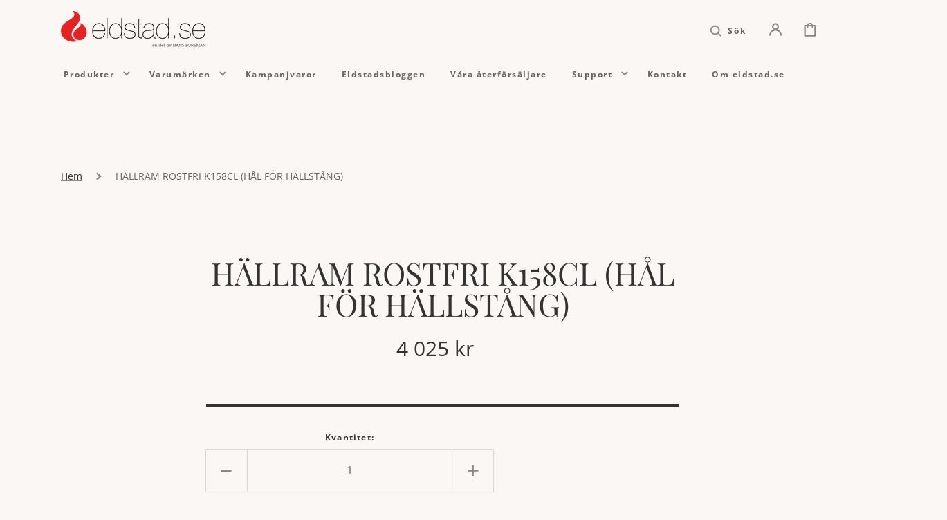

--- FILE ---
content_type: text/html; charset=utf-8
request_url: https://www.eldstad.se/products/hallram-rf-k158cl
body_size: 58191
content:
<!doctype html>
<html class="no-js" lang="sv">
	<head>
     <script type="application/vnd.locksmith+json" data-locksmith>{"version":"v256","locked":true,"initialized":true,"scope":"product","access_granted":true,"access_denied":false,"requires_customer":false,"manual_lock":false,"remote_lock":false,"has_timeout":false,"remote_rendered":null,"hide_resource":false,"hide_links_to_resource":false,"transparent":true,"locks":{"all":[732321],"opened":[732321]},"keys":[991362],"keys_signature":"76aae4c780f2dd7d8c18a3554c0751d7ae059a9f9e9e5c2d23f0498bc29a6087","state":{"template":"product","theme":149633728846,"product":"hallram-rf-k158cl","collection":null,"page":null,"blog":null,"article":null,"app":null},"now":1769909109,"path":"\/products\/hallram-rf-k158cl","locale_root_url":"\/","canonical_url":"https:\/\/www.eldstad.se\/products\/hallram-rf-k158cl","customer_id":null,"customer_id_signature":"39e97c2d17c3125b08ed0e9d6eedf3057f76afb8d5d16b024d44356d7cf541cb","cart":null}</script><script data-locksmith>!function(){undefined;!function(){var s=window.Locksmith={},e=document.querySelector('script[type="application/vnd.locksmith+json"]'),n=e&&e.innerHTML;if(s.state={},s.util={},s.loading=!1,n)try{s.state=JSON.parse(n)}catch(d){}if(document.addEventListener&&document.querySelector){var o,i,a,t=[76,79,67,75,83,77,73,84,72,49,49],c=function(){i=t.slice(0)},l="style",r=function(e){e&&27!==e.keyCode&&"click"!==e.type||(document.removeEventListener("keydown",r),document.removeEventListener("click",r),o&&document.body.removeChild(o),o=null)};c(),document.addEventListener("keyup",function(e){if(e.keyCode===i[0]){if(clearTimeout(a),i.shift(),0<i.length)return void(a=setTimeout(c,1e3));c(),r(),(o=document.createElement("div"))[l].width="50%",o[l].maxWidth="1000px",o[l].height="85%",o[l].border="1px rgba(0, 0, 0, 0.2) solid",o[l].background="rgba(255, 255, 255, 0.99)",o[l].borderRadius="4px",o[l].position="fixed",o[l].top="50%",o[l].left="50%",o[l].transform="translateY(-50%) translateX(-50%)",o[l].boxShadow="0 2px 5px rgba(0, 0, 0, 0.3), 0 0 100vh 100vw rgba(0, 0, 0, 0.5)",o[l].zIndex="2147483645";var t=document.createElement("textarea");t.value=JSON.stringify(JSON.parse(n),null,2),t[l].border="none",t[l].display="block",t[l].boxSizing="border-box",t[l].width="100%",t[l].height="100%",t[l].background="transparent",t[l].padding="22px",t[l].fontFamily="monospace",t[l].fontSize="14px",t[l].color="#333",t[l].resize="none",t[l].outline="none",t.readOnly=!0,o.appendChild(t),document.body.appendChild(o),t.addEventListener("click",function(e){e.stopImmediatePropagation()}),t.select(),document.addEventListener("keydown",r),document.addEventListener("click",r)}})}s.isEmbedded=-1!==window.location.search.indexOf("_ab=0&_fd=0&_sc=1"),s.path=s.state.path||window.location.pathname,s.basePath=s.state.locale_root_url.concat("/apps/locksmith").replace(/^\/\//,"/"),s.reloading=!1,s.util.console=window.console||{log:function(){},error:function(){}},s.util.makeUrl=function(e,t){var n,o=s.basePath+e,i=[],a=s.cache();for(n in a)i.push(n+"="+encodeURIComponent(a[n]));for(n in t)i.push(n+"="+encodeURIComponent(t[n]));return s.state.customer_id&&(i.push("customer_id="+encodeURIComponent(s.state.customer_id)),i.push("customer_id_signature="+encodeURIComponent(s.state.customer_id_signature))),o+=(-1===o.indexOf("?")?"?":"&")+i.join("&")},s._initializeCallbacks=[],s.on=function(e,t){if("initialize"!==e)throw'Locksmith.on() currently only supports the "initialize" event';s._initializeCallbacks.push(t)},s.initializeSession=function(e){if(!s.isEmbedded){var t=!1,n=!0,o=!0;(e=e||{}).silent&&(o=n=!(t=!0)),s.ping({silent:t,spinner:n,reload:o,callback:function(){s._initializeCallbacks.forEach(function(e){e()})}})}},s.cache=function(e){var t={};try{var n=function i(e){return(document.cookie.match("(^|; )"+e+"=([^;]*)")||0)[2]};t=JSON.parse(decodeURIComponent(n("locksmith-params")||"{}"))}catch(d){}if(e){for(var o in e)t[o]=e[o];document.cookie="locksmith-params=; expires=Thu, 01 Jan 1970 00:00:00 GMT; path=/",document.cookie="locksmith-params="+encodeURIComponent(JSON.stringify(t))+"; path=/"}return t},s.cache.cart=s.state.cart,s.cache.cartLastSaved=null,s.params=s.cache(),s.util.reload=function(){s.reloading=!0;try{window.location.href=window.location.href.replace(/#.*/,"")}catch(d){s.util.console.error("Preferred reload method failed",d),window.location.reload()}},s.cache.saveCart=function(e){if(!s.cache.cart||s.cache.cart===s.cache.cartLastSaved)return e?e():null;var t=s.cache.cartLastSaved;s.cache.cartLastSaved=s.cache.cart,fetch("/cart/update.js",{method:"POST",headers:{"Content-Type":"application/json",Accept:"application/json"},body:JSON.stringify({attributes:{locksmith:s.cache.cart}})}).then(function(e){if(!e.ok)throw new Error("Cart update failed: "+e.status);return e.json()}).then(function(){e&&e()})["catch"](function(e){if(s.cache.cartLastSaved=t,!s.reloading)throw e})},s.util.spinnerHTML='<style>body{background:#FFF}@keyframes spin{from{transform:rotate(0deg)}to{transform:rotate(360deg)}}#loading{display:flex;width:100%;height:50vh;color:#777;align-items:center;justify-content:center}#loading .spinner{display:block;animation:spin 600ms linear infinite;position:relative;width:50px;height:50px}#loading .spinner-ring{stroke:currentColor;stroke-dasharray:100%;stroke-width:2px;stroke-linecap:round;fill:none}</style><div id="loading"><div class="spinner"><svg width="100%" height="100%"><svg preserveAspectRatio="xMinYMin"><circle class="spinner-ring" cx="50%" cy="50%" r="45%"></circle></svg></svg></div></div>',s.util.clobberBody=function(e){document.body.innerHTML=e},s.util.clobberDocument=function(e){e.responseText&&(e=e.responseText),document.documentElement&&document.removeChild(document.documentElement);var t=document.open("text/html","replace");t.writeln(e),t.close(),setTimeout(function(){var e=t.querySelector("[autofocus]");e&&e.focus()},100)},s.util.serializeForm=function(e){if(e&&"FORM"===e.nodeName){var t,n,o={};for(t=e.elements.length-1;0<=t;t-=1)if(""!==e.elements[t].name)switch(e.elements[t].nodeName){case"INPUT":switch(e.elements[t].type){default:case"text":case"hidden":case"password":case"button":case"reset":case"submit":o[e.elements[t].name]=e.elements[t].value;break;case"checkbox":case"radio":e.elements[t].checked&&(o[e.elements[t].name]=e.elements[t].value);break;case"file":}break;case"TEXTAREA":o[e.elements[t].name]=e.elements[t].value;break;case"SELECT":switch(e.elements[t].type){case"select-one":o[e.elements[t].name]=e.elements[t].value;break;case"select-multiple":for(n=e.elements[t].options.length-1;0<=n;n-=1)e.elements[t].options[n].selected&&(o[e.elements[t].name]=e.elements[t].options[n].value)}break;case"BUTTON":switch(e.elements[t].type){case"reset":case"submit":case"button":o[e.elements[t].name]=e.elements[t].value}}return o}},s.util.on=function(e,a,s,t){t=t||document;var c="locksmith-"+e+a,n=function(e){var t=e.target,n=e.target.parentElement,o=t&&t.className&&(t.className.baseVal||t.className)||"",i=n&&n.className&&(n.className.baseVal||n.className)||"";("string"==typeof o&&-1!==o.split(/\s+/).indexOf(a)||"string"==typeof i&&-1!==i.split(/\s+/).indexOf(a))&&!e[c]&&(e[c]=!0,s(e))};t.attachEvent?t.attachEvent(e,n):t.addEventListener(e,n,!1)},s.util.enableActions=function(e){s.util.on("click","locksmith-action",function(e){e.preventDefault();var t=e.target;t.dataset.confirmWith&&!confirm(t.dataset.confirmWith)||(t.disabled=!0,t.innerText=t.dataset.disableWith,s.post("/action",t.dataset.locksmithParams,{spinner:!1,type:"text",success:function(e){(e=JSON.parse(e.responseText)).message&&alert(e.message),s.util.reload()}}))},e)},s.util.inject=function(e,t){var n=["data","locksmith","append"];if(-1!==t.indexOf(n.join("-"))){var o=document.createElement("div");o.innerHTML=t,e.appendChild(o)}else e.innerHTML=t;var i,a,s=e.querySelectorAll("script");for(a=0;a<s.length;++a){i=s[a];var c=document.createElement("script");if(i.type&&(c.type=i.type),i.src)c.src=i.src;else{var l=document.createTextNode(i.innerHTML);c.appendChild(l)}e.appendChild(c)}var r=e.querySelector("[autofocus]");r&&r.focus()},s.post=function(e,t,n){!1!==(n=n||{}).spinner&&s.util.clobberBody(s.util.spinnerHTML);var o={};n.container===document?(o.layout=1,n.success=function(e){s.util.clobberDocument(e)}):n.container&&(o.layout=0,n.success=function(e){var t=document.getElementById(n.container);s.util.inject(t,e),t.id===t.firstChild.id&&t.parentElement.replaceChild(t.firstChild,t)}),n.form_type&&(t.form_type=n.form_type),n.include_layout_classes!==undefined&&(t.include_layout_classes=n.include_layout_classes),n.lock_id!==undefined&&(t.lock_id=n.lock_id),s.loading=!0;var i=s.util.makeUrl(e,o),a="json"===n.type||"text"===n.type;fetch(i,{method:"POST",headers:{"Content-Type":"application/json",Accept:a?"application/json":"text/html"},body:JSON.stringify(t)}).then(function(e){if(!e.ok)throw new Error("Request failed: "+e.status);return e.text()}).then(function(e){var t=n.success||s.util.clobberDocument;t(a?{responseText:e}:e)})["catch"](function(e){if(!s.reloading)if("dashboard.weglot.com"!==window.location.host){if(!n.silent)throw alert("Something went wrong! Please refresh and try again."),e;console.error(e)}else console.error(e)})["finally"](function(){s.loading=!1})},s.postResource=function(e,t){e.path=s.path,e.search=window.location.search,e.state=s.state,e.passcode&&(e.passcode=e.passcode.trim()),e.email&&(e.email=e.email.trim()),e.state.cart=s.cache.cart,e.locksmith_json=s.jsonTag,e.locksmith_json_signature=s.jsonTagSignature,s.post("/resource",e,t)},s.ping=function(e){if(!s.isEmbedded){e=e||{};s.post("/ping",{path:s.path,search:window.location.search,state:s.state},{spinner:!!e.spinner,silent:"undefined"==typeof e.silent||e.silent,type:"text",success:function(e){e&&e.responseText?(e=JSON.parse(e.responseText)).messages&&0<e.messages.length&&s.showMessages(e.messages):console.error("[Locksmith] Invalid result in ping callback:",e)}})}},s.timeoutMonitor=function(){var e=s.cache.cart;s.ping({callback:function(){e!==s.cache.cart||setTimeout(function(){s.timeoutMonitor()},6e4)}})},s.showMessages=function(e){var t=document.createElement("div");t.style.position="fixed",t.style.left=0,t.style.right=0,t.style.bottom="-50px",t.style.opacity=0,t.style.background="#191919",t.style.color="#ddd",t.style.transition="bottom 0.2s, opacity 0.2s",t.style.zIndex=999999,t.innerHTML="        <style>          .locksmith-ab .locksmith-b { display: none; }          .locksmith-ab.toggled .locksmith-b { display: flex; }          .locksmith-ab.toggled .locksmith-a { display: none; }          .locksmith-flex { display: flex; flex-wrap: wrap; justify-content: space-between; align-items: center; padding: 10px 20px; }          .locksmith-message + .locksmith-message { border-top: 1px #555 solid; }          .locksmith-message a { color: inherit; font-weight: bold; }          .locksmith-message a:hover { color: inherit; opacity: 0.8; }          a.locksmith-ab-toggle { font-weight: inherit; text-decoration: underline; }          .locksmith-text { flex-grow: 1; }          .locksmith-cta { flex-grow: 0; text-align: right; }          .locksmith-cta button { transform: scale(0.8); transform-origin: left; }          .locksmith-cta > * { display: block; }          .locksmith-cta > * + * { margin-top: 10px; }          .locksmith-message a.locksmith-close { flex-grow: 0; text-decoration: none; margin-left: 15px; font-size: 30px; font-family: monospace; display: block; padding: 2px 10px; }                    @media screen and (max-width: 600px) {            .locksmith-wide-only { display: none !important; }            .locksmith-flex { padding: 0 15px; }            .locksmith-flex > * { margin-top: 5px; margin-bottom: 5px; }            .locksmith-cta { text-align: left; }          }                    @media screen and (min-width: 601px) {            .locksmith-narrow-only { display: none !important; }          }        </style>      "+e.map(function(e){return'<div class="locksmith-message">'+e+"</div>"}).join(""),document.body.appendChild(t),document.body.style.position="relative",document.body.parentElement.style.paddingBottom=t.offsetHeight+"px",setTimeout(function(){t.style.bottom=0,t.style.opacity=1},50),s.util.on("click","locksmith-ab-toggle",function(e){e.preventDefault();for(var t=e.target.parentElement;-1===t.className.split(" ").indexOf("locksmith-ab");)t=t.parentElement;-1!==t.className.split(" ").indexOf("toggled")?t.className=t.className.replace("toggled",""):t.className=t.className+" toggled"}),s.util.enableActions(t)}}()}();</script>
      <script data-locksmith>Locksmith.cache.cart=null</script>

  <script data-locksmith>Locksmith.jsonTag="{\"version\":\"v256\",\"locked\":true,\"initialized\":true,\"scope\":\"product\",\"access_granted\":true,\"access_denied\":false,\"requires_customer\":false,\"manual_lock\":false,\"remote_lock\":false,\"has_timeout\":false,\"remote_rendered\":null,\"hide_resource\":false,\"hide_links_to_resource\":false,\"transparent\":true,\"locks\":{\"all\":[732321],\"opened\":[732321]},\"keys\":[991362],\"keys_signature\":\"76aae4c780f2dd7d8c18a3554c0751d7ae059a9f9e9e5c2d23f0498bc29a6087\",\"state\":{\"template\":\"product\",\"theme\":149633728846,\"product\":\"hallram-rf-k158cl\",\"collection\":null,\"page\":null,\"blog\":null,\"article\":null,\"app\":null},\"now\":1769909109,\"path\":\"\\\/products\\\/hallram-rf-k158cl\",\"locale_root_url\":\"\\\/\",\"canonical_url\":\"https:\\\/\\\/www.eldstad.se\\\/products\\\/hallram-rf-k158cl\",\"customer_id\":null,\"customer_id_signature\":\"39e97c2d17c3125b08ed0e9d6eedf3057f76afb8d5d16b024d44356d7cf541cb\",\"cart\":null}";Locksmith.jsonTagSignature="d9e6a470ff2aebf517ad94986c1e0039eaa93a7f8c4ae770e6bc57063231e882"</script>
     <meta name="google-site-verification" content="tb7gM1hjhSIvzE6GQcw68apcVJBUnJ_6rtw_K2FPVQ4" />                   
      <script>
    // Kontrollera aktuell URL och visa widget endast på /pages/kontakt-support
    if (window.location.pathname === "/pages/kontakt-support") {
        window.fwSettings = {
            'widget_id': 44000004344
        };
        (function() {
            if (typeof window.FreshworksWidget !== "function") {
                var n = function() {
                    n.q.push(arguments)
                };
                n.q = [];
                window.FreshworksWidget = n;
            }
        })(); 

        var script = document.createElement('script');
        script.type = 'text/javascript';
        script.src = 'https://widget.freshworks.com/widgets/44000004344.js';
        script.async = true;
        script.defer = true;
        document.head.appendChild(script);
    }
</script>

      <script>
    // Kontrollera aktuell URL och visa widgeten på alla sidor utom "/pages/kontakt-support"
    if (window.location.pathname !== "/pages/kontakt-support") {
        var weplyScript = document.createElement('script');
        weplyScript.src = "https://app.weply.chat/widget/0a221a10514d2e8b4351b64214f73a6b";
        weplyScript.async = true;
        document.head.appendChild(weplyScript);
    }
</script>
      
		<meta charset="utf-8">
		<meta http-equiv="X-UA-Compatible" content="IE=edge">
		<meta name="viewport" content="width=device-width,initial-scale=1">
		<meta name="theme-color" content="">
		<link rel="canonical" href="https://www.eldstad.se/products/hallram-rf-k158cl">
		<link rel="preconnect" href="https://cdn.shopify.com" crossorigin><link rel="icon" type="image/png" href="//www.eldstad.se/cdn/shop/files/favicon.png?crop=center&height=32&v=1692689755&width=32"><link rel="preconnect" href="https://fonts.shopifycdn.com" crossorigin><title>HÄLLRAM ROSTFRI K158CL (HÅL FÖR HÄLLSTÅNG)</title>

		
<meta name="description" content="Upptäck HÄLLRAM RF K158CL (HÄL FÖR HÄLLSTÅNG), en pålitlig och hållbar reservdel för ditt kökssystem.">


		

<meta property="og:site_name" content="eldstad.se">
<meta property="og:url" content="https://www.eldstad.se/products/hallram-rf-k158cl"><meta property="og:title" content="HÄLLRAM ROSTFRI K158CL (HÅL FÖR HÄLLSTÅNG)">
<meta property="og:type" content="product">
<meta property="og:description" content="Upptäck HÄLLRAM RF K158CL (HÄL FÖR HÄLLSTÅNG), en pålitlig och hållbar reservdel för ditt kökssystem.">
<meta property="og:image" content="http://www.eldstad.se/cdn/shop/files/eldstad_se_logga_144x_802.png?v=1705110311">
<meta property="og:image:secure_url" content="https://www.eldstad.se/cdn/shop/files/eldstad_se_logga_144x_802.png?v=1705110311">
<meta property="og:image:width" content="864">
  <meta property="og:image:height" content="222"><meta property="og:price:amount" content="4,025">
<meta property="og:price:currency" content="SEK">
<meta name="twitter:card" content="summary_large_image"><meta name="twitter:title" content="HÄLLRAM ROSTFRI K158CL (HÅL FÖR HÄLLSTÅNG)">
<meta name="twitter:description" content="Upptäck HÄLLRAM RF K158CL (HÄL FÖR HÄLLSTÅNG), en pålitlig och hållbar reservdel för ditt kökssystem.">


		<script src="//www.eldstad.se/cdn/shop/t/4/assets/constants.js?v=57430444635880596041685101781" defer="defer"></script>
		<script src="//www.eldstad.se/cdn/shop/t/4/assets/pubsub.js?v=2921868252632587581685101784" defer="defer"></script>
		<script src="//www.eldstad.se/cdn/shop/t/4/assets/global.js?v=59035883388295508161761239353" defer="defer"></script>

		<script>window.performance && window.performance.mark && window.performance.mark('shopify.content_for_header.start');</script><meta name="facebook-domain-verification" content="k956cvyn3hav8g8jdozud4nmhth1g9">
<meta name="google-site-verification" content="HfOpoRYdftEGfDBn3E1NFh4VCZajf0sULHYWTjalkfE">
<meta id="shopify-digital-wallet" name="shopify-digital-wallet" content="/75639062862/digital_wallets/dialog">
<link rel="alternate" hreflang="x-default" href="https://www.eldstad.se/products/hallram-rf-k158cl">
<link rel="alternate" hreflang="sv" href="https://www.eldstad.se/products/hallram-rf-k158cl">
<link rel="alternate" hreflang="en" href="https://www.eldstad.se/en/products/hallram-rf-k158cl">
<link rel="alternate" type="application/json+oembed" href="https://www.eldstad.se/products/hallram-rf-k158cl.oembed">
<script async="async" src="/checkouts/internal/preloads.js?locale=sv-SE"></script>
<script id="shopify-features" type="application/json">{"accessToken":"a65390d8bc7c42e8f7ee85c7c4c87c2e","betas":["rich-media-storefront-analytics"],"domain":"www.eldstad.se","predictiveSearch":true,"shopId":75639062862,"locale":"sv"}</script>
<script>var Shopify = Shopify || {};
Shopify.shop = "6aa297.myshopify.com";
Shopify.locale = "sv";
Shopify.currency = {"active":"SEK","rate":"1.0"};
Shopify.country = "SE";
Shopify.theme = {"name":"Eldstad 2.0 Livetheme by Iggy Agency **.. ","id":149633728846,"schema_name":"Stockholm","schema_version":"2.0.0","theme_store_id":1405,"role":"main"};
Shopify.theme.handle = "null";
Shopify.theme.style = {"id":null,"handle":null};
Shopify.cdnHost = "www.eldstad.se/cdn";
Shopify.routes = Shopify.routes || {};
Shopify.routes.root = "/";</script>
<script type="module">!function(o){(o.Shopify=o.Shopify||{}).modules=!0}(window);</script>
<script>!function(o){function n(){var o=[];function n(){o.push(Array.prototype.slice.apply(arguments))}return n.q=o,n}var t=o.Shopify=o.Shopify||{};t.loadFeatures=n(),t.autoloadFeatures=n()}(window);</script>
<script id="shop-js-analytics" type="application/json">{"pageType":"product"}</script>
<script defer="defer" async type="module" src="//www.eldstad.se/cdn/shopifycloud/shop-js/modules/v2/client.init-shop-cart-sync_D51RTnKt.sv.esm.js"></script>
<script defer="defer" async type="module" src="//www.eldstad.se/cdn/shopifycloud/shop-js/modules/v2/chunk.common_dmzdNcGn.esm.js"></script>
<script defer="defer" async type="module" src="//www.eldstad.se/cdn/shopifycloud/shop-js/modules/v2/chunk.modal_D9odvy2b.esm.js"></script>
<script type="module">
  await import("//www.eldstad.se/cdn/shopifycloud/shop-js/modules/v2/client.init-shop-cart-sync_D51RTnKt.sv.esm.js");
await import("//www.eldstad.se/cdn/shopifycloud/shop-js/modules/v2/chunk.common_dmzdNcGn.esm.js");
await import("//www.eldstad.se/cdn/shopifycloud/shop-js/modules/v2/chunk.modal_D9odvy2b.esm.js");

  window.Shopify.SignInWithShop?.initShopCartSync?.({"fedCMEnabled":true,"windoidEnabled":true});

</script>
<script>(function() {
  var isLoaded = false;
  function asyncLoad() {
    if (isLoaded) return;
    isLoaded = true;
    var urls = ["https:\/\/chimpstatic.com\/mcjs-connected\/js\/users\/073c1e3c9575de29ac8995389\/dd09df0e5be699f655c9483df.js?shop=6aa297.myshopify.com","https:\/\/ecommplugins-scripts.trustpilot.com\/v2.1\/js\/header.min.js?settings=eyJrZXkiOiJvN0hRUTIyVW1rYm5VRE1mIiwicyI6InNrdSJ9\u0026v=2.5\u0026shop=6aa297.myshopify.com","https:\/\/ecommplugins-trustboxsettings.trustpilot.com\/6aa297.myshopify.com.js?settings=1763574736446\u0026shop=6aa297.myshopify.com","https:\/\/ecommplugins-scripts.trustpilot.com\/v2.1\/js\/success.min.js?settings=eyJrZXkiOiJvN0hRUTIyVW1rYm5VRE1mIiwicyI6InNrdSIsInQiOlsib3JkZXJzL2Z1bGZpbGxlZCJdLCJ2IjoiIiwiYSI6IiJ9\u0026shop=6aa297.myshopify.com"];
    for (var i = 0; i < urls.length; i++) {
      var s = document.createElement('script');
      s.type = 'text/javascript';
      s.async = true;
      s.src = urls[i];
      var x = document.getElementsByTagName('script')[0];
      x.parentNode.insertBefore(s, x);
    }
  };
  if(window.attachEvent) {
    window.attachEvent('onload', asyncLoad);
  } else {
    window.addEventListener('load', asyncLoad, false);
  }
})();</script>
<script id="__st">var __st={"a":75639062862,"offset":3600,"reqid":"492a642f-90ce-4bd4-a0fb-a0ada73a1873-1769909109","pageurl":"www.eldstad.se\/products\/hallram-rf-k158cl","u":"fbbebf0d6fed","p":"product","rtyp":"product","rid":8629148287310};</script>
<script>window.ShopifyPaypalV4VisibilityTracking = true;</script>
<script id="captcha-bootstrap">!function(){'use strict';const t='contact',e='account',n='new_comment',o=[[t,t],['blogs',n],['comments',n],[t,'customer']],c=[[e,'customer_login'],[e,'guest_login'],[e,'recover_customer_password'],[e,'create_customer']],r=t=>t.map((([t,e])=>`form[action*='/${t}']:not([data-nocaptcha='true']) input[name='form_type'][value='${e}']`)).join(','),a=t=>()=>t?[...document.querySelectorAll(t)].map((t=>t.form)):[];function s(){const t=[...o],e=r(t);return a(e)}const i='password',u='form_key',d=['recaptcha-v3-token','g-recaptcha-response','h-captcha-response',i],f=()=>{try{return window.sessionStorage}catch{return}},m='__shopify_v',_=t=>t.elements[u];function p(t,e,n=!1){try{const o=window.sessionStorage,c=JSON.parse(o.getItem(e)),{data:r}=function(t){const{data:e,action:n}=t;return t[m]||n?{data:e,action:n}:{data:t,action:n}}(c);for(const[e,n]of Object.entries(r))t.elements[e]&&(t.elements[e].value=n);n&&o.removeItem(e)}catch(o){console.error('form repopulation failed',{error:o})}}const l='form_type',E='cptcha';function T(t){t.dataset[E]=!0}const w=window,h=w.document,L='Shopify',v='ce_forms',y='captcha';let A=!1;((t,e)=>{const n=(g='f06e6c50-85a8-45c8-87d0-21a2b65856fe',I='https://cdn.shopify.com/shopifycloud/storefront-forms-hcaptcha/ce_storefront_forms_captcha_hcaptcha.v1.5.2.iife.js',D={infoText:'Skyddas av hCaptcha',privacyText:'Integritet',termsText:'Villkor'},(t,e,n)=>{const o=w[L][v],c=o.bindForm;if(c)return c(t,g,e,D).then(n);var r;o.q.push([[t,g,e,D],n]),r=I,A||(h.body.append(Object.assign(h.createElement('script'),{id:'captcha-provider',async:!0,src:r})),A=!0)});var g,I,D;w[L]=w[L]||{},w[L][v]=w[L][v]||{},w[L][v].q=[],w[L][y]=w[L][y]||{},w[L][y].protect=function(t,e){n(t,void 0,e),T(t)},Object.freeze(w[L][y]),function(t,e,n,w,h,L){const[v,y,A,g]=function(t,e,n){const i=e?o:[],u=t?c:[],d=[...i,...u],f=r(d),m=r(i),_=r(d.filter((([t,e])=>n.includes(e))));return[a(f),a(m),a(_),s()]}(w,h,L),I=t=>{const e=t.target;return e instanceof HTMLFormElement?e:e&&e.form},D=t=>v().includes(t);t.addEventListener('submit',(t=>{const e=I(t);if(!e)return;const n=D(e)&&!e.dataset.hcaptchaBound&&!e.dataset.recaptchaBound,o=_(e),c=g().includes(e)&&(!o||!o.value);(n||c)&&t.preventDefault(),c&&!n&&(function(t){try{if(!f())return;!function(t){const e=f();if(!e)return;const n=_(t);if(!n)return;const o=n.value;o&&e.removeItem(o)}(t);const e=Array.from(Array(32),(()=>Math.random().toString(36)[2])).join('');!function(t,e){_(t)||t.append(Object.assign(document.createElement('input'),{type:'hidden',name:u})),t.elements[u].value=e}(t,e),function(t,e){const n=f();if(!n)return;const o=[...t.querySelectorAll(`input[type='${i}']`)].map((({name:t})=>t)),c=[...d,...o],r={};for(const[a,s]of new FormData(t).entries())c.includes(a)||(r[a]=s);n.setItem(e,JSON.stringify({[m]:1,action:t.action,data:r}))}(t,e)}catch(e){console.error('failed to persist form',e)}}(e),e.submit())}));const S=(t,e)=>{t&&!t.dataset[E]&&(n(t,e.some((e=>e===t))),T(t))};for(const o of['focusin','change'])t.addEventListener(o,(t=>{const e=I(t);D(e)&&S(e,y())}));const B=e.get('form_key'),M=e.get(l),P=B&&M;t.addEventListener('DOMContentLoaded',(()=>{const t=y();if(P)for(const e of t)e.elements[l].value===M&&p(e,B);[...new Set([...A(),...v().filter((t=>'true'===t.dataset.shopifyCaptcha))])].forEach((e=>S(e,t)))}))}(h,new URLSearchParams(w.location.search),n,t,e,['guest_login'])})(!0,!0)}();</script>
<script integrity="sha256-4kQ18oKyAcykRKYeNunJcIwy7WH5gtpwJnB7kiuLZ1E=" data-source-attribution="shopify.loadfeatures" defer="defer" src="//www.eldstad.se/cdn/shopifycloud/storefront/assets/storefront/load_feature-a0a9edcb.js" crossorigin="anonymous"></script>
<script data-source-attribution="shopify.dynamic_checkout.dynamic.init">var Shopify=Shopify||{};Shopify.PaymentButton=Shopify.PaymentButton||{isStorefrontPortableWallets:!0,init:function(){window.Shopify.PaymentButton.init=function(){};var t=document.createElement("script");t.src="https://www.eldstad.se/cdn/shopifycloud/portable-wallets/latest/portable-wallets.sv.js",t.type="module",document.head.appendChild(t)}};
</script>
<script data-source-attribution="shopify.dynamic_checkout.buyer_consent">
  function portableWalletsHideBuyerConsent(e){var t=document.getElementById("shopify-buyer-consent"),n=document.getElementById("shopify-subscription-policy-button");t&&n&&(t.classList.add("hidden"),t.setAttribute("aria-hidden","true"),n.removeEventListener("click",e))}function portableWalletsShowBuyerConsent(e){var t=document.getElementById("shopify-buyer-consent"),n=document.getElementById("shopify-subscription-policy-button");t&&n&&(t.classList.remove("hidden"),t.removeAttribute("aria-hidden"),n.addEventListener("click",e))}window.Shopify?.PaymentButton&&(window.Shopify.PaymentButton.hideBuyerConsent=portableWalletsHideBuyerConsent,window.Shopify.PaymentButton.showBuyerConsent=portableWalletsShowBuyerConsent);
</script>
<script data-source-attribution="shopify.dynamic_checkout.cart.bootstrap">document.addEventListener("DOMContentLoaded",(function(){function t(){return document.querySelector("shopify-accelerated-checkout-cart, shopify-accelerated-checkout")}if(t())Shopify.PaymentButton.init();else{new MutationObserver((function(e,n){t()&&(Shopify.PaymentButton.init(),n.disconnect())})).observe(document.body,{childList:!0,subtree:!0})}}));
</script>
<script id='scb4127' type='text/javascript' async='' src='https://www.eldstad.se/cdn/shopifycloud/privacy-banner/storefront-banner.js'></script><script id="sections-script" data-sections="main-product,header,footer" defer="defer" src="//www.eldstad.se/cdn/shop/t/4/compiled_assets/scripts.js?v=2749"></script>
<script>window.performance && window.performance.mark && window.performance.mark('shopify.content_for_header.end');</script>


		<style data-shopify>
			@font-face {
  font-family: "Open Sans";
  font-weight: 400;
  font-style: normal;
  font-display: swap;
  src: url("//www.eldstad.se/cdn/fonts/open_sans/opensans_n4.c32e4d4eca5273f6d4ee95ddf54b5bbb75fc9b61.woff2") format("woff2"),
       url("//www.eldstad.se/cdn/fonts/open_sans/opensans_n4.5f3406f8d94162b37bfa232b486ac93ee892406d.woff") format("woff");
}

			@font-face {
  font-family: "Open Sans";
  font-weight: 600;
  font-style: normal;
  font-display: swap;
  src: url("//www.eldstad.se/cdn/fonts/open_sans/opensans_n6.15aeff3c913c3fe570c19cdfeed14ce10d09fb08.woff2") format("woff2"),
       url("//www.eldstad.se/cdn/fonts/open_sans/opensans_n6.14bef14c75f8837a87f70ce22013cb146ee3e9f3.woff") format("woff");
}

			@font-face {
  font-family: "Open Sans";
  font-weight: 400;
  font-style: italic;
  font-display: swap;
  src: url("//www.eldstad.se/cdn/fonts/open_sans/opensans_i4.6f1d45f7a46916cc95c694aab32ecbf7509cbf33.woff2") format("woff2"),
       url("//www.eldstad.se/cdn/fonts/open_sans/opensans_i4.4efaa52d5a57aa9a57c1556cc2b7465d18839daa.woff") format("woff");
}

			@font-face {
  font-family: "Open Sans";
  font-weight: 600;
  font-style: italic;
  font-display: swap;
  src: url("//www.eldstad.se/cdn/fonts/open_sans/opensans_i6.828bbc1b99433eacd7d50c9f0c1bfe16f27b89a3.woff2") format("woff2"),
       url("//www.eldstad.se/cdn/fonts/open_sans/opensans_i6.a79e1402e2bbd56b8069014f43ff9c422c30d057.woff") format("woff");
}

			@font-face {
  font-family: "Playfair Display";
  font-weight: 400;
  font-style: normal;
  font-display: swap;
  src: url("//www.eldstad.se/cdn/fonts/playfair_display/playfairdisplay_n4.9980f3e16959dc89137cc1369bfc3ae98af1deb9.woff2") format("woff2"),
       url("//www.eldstad.se/cdn/fonts/playfair_display/playfairdisplay_n4.c562b7c8e5637886a811d2a017f9e023166064ee.woff") format("woff");
}

			@font-face {
  font-family: "Playfair Display";
  font-weight: 400;
  font-style: normal;
  font-display: swap;
  src: url("//www.eldstad.se/cdn/fonts/playfair_display/playfairdisplay_n4.9980f3e16959dc89137cc1369bfc3ae98af1deb9.woff2") format("woff2"),
       url("//www.eldstad.se/cdn/fonts/playfair_display/playfairdisplay_n4.c562b7c8e5637886a811d2a017f9e023166064ee.woff") format("woff");
}

			@font-face {
  font-family: "Open Sans";
  font-weight: 700;
  font-style: normal;
  font-display: swap;
  src: url("//www.eldstad.se/cdn/fonts/open_sans/opensans_n7.a9393be1574ea8606c68f4441806b2711d0d13e4.woff2") format("woff2"),
       url("//www.eldstad.se/cdn/fonts/open_sans/opensans_n7.7b8af34a6ebf52beb1a4c1d8c73ad6910ec2e553.woff") format("woff");
}

			@font-face {
  font-family: "Open Sans";
  font-weight: 700;
  font-style: normal;
  font-display: swap;
  src: url("//www.eldstad.se/cdn/fonts/open_sans/opensans_n7.a9393be1574ea8606c68f4441806b2711d0d13e4.woff2") format("woff2"),
       url("//www.eldstad.se/cdn/fonts/open_sans/opensans_n7.7b8af34a6ebf52beb1a4c1d8c73ad6910ec2e553.woff") format("woff");
}


			:root {
			--font-body-family: "Open Sans", sans-serif;
			--font-body-style: normal;
			--font-body-weight: 400;

			--font-heading-family: "Playfair Display", serif;
			--font-heading-style: normal;
			--font-heading-weight: 400;
			--font-heading-letter-spacing: 0em;

			--font-heading-card-family: "Playfair Display", serif;
			--font-heading-card-style: normal;
			--font-heading-card-weight: 400;
			--font-heading-card-text-transform: none;
			--font-heading-card-letter-spacing: 0.1em;

			--font-body-scale: 1.2;
			--font-heading-scale: 0.8333333333333334;
			--font-heading-card-scale: 1.0833333333333333;

			--font-button-family: "Open Sans", sans-serif;
			--font-button-style: normal;
			--font-button-weight: 700;
			--font-button-text-transform: none;

			--font-button-family: "Open Sans", sans-serif;
			--font-button-style: normal;
			--font-button-weight: 700;
			--font-button-text-transform: none;

			--font-header-menu-family: "Open Sans", sans-serif;
			--font-header-menu-style: normal;
			--font-header-menu-weight: 700;
			--font-header-menu-text-transform: none;

			--font-popups-heading-family: Figtree, sans-serif;
			--font-popups-heading-style: normal;
			--font-popups-heading-weight: 500;
			--font-popups-text-family: Figtree, sans-serif;
			--font-popups-text-style: normal;
			--font-popups-text-weight: 500;
			--font-popups-scale: 1.2;

			--color-base-text: 51, 51, 51;
			--color-title-text: 51, 51, 51;
			--color-secondary-text: 136, 136, 136;
			--color-base-background-1: 250, 247, 244;
			--color-base-background-2: 246, 236, 227;

			--color-secondary-element-background: 243, 239, 234;

			--color-announcement-bar-background: 187, 108, 39;

			--color-section-border: 187, 108, 39;
			--color-base-solid-button-labels: 250, 247, 244;
			--color-base-outline-button-labels: 154, 154, 154;
			--color-base-button-background: 150, 95, 47;
			--payment-terms-background-color: #faf7f4;

			}

			*,
			*::before,
			*::after {
			box-sizing: inherit;
			}

			html {
			box-sizing: border-box;
			font-size: calc(var(--font-body-scale) * 62.5%);
			height: 100%;

			}

			body {
			display: flex;
			flex-direction: column;
			position: relative;
			min-height: 100%;
			margin: 0;
			font-size: 1.4rem;
			line-height: 1.8;
			font-family: var(--font-body-family);
			font-style: var(--font-body-style);
			font-weight: var(--font-body-weight);
			overflow-x: hidden;
			}
			.content-for-layout {
			flex: 1;
			}

			@media screen and (min-width: 750px) {
			body {
			font-size: 1.4rem;
			}
			}

			.spaced-section {
			margin-top: 5rem;
			}

			@media screen and (min-width: 990px) {
			.spaced-section {
			margin-top: 40px;
			}
			}

		</style>
		<link href="//www.eldstad.se/cdn/shop/t/4/assets/jquery.fancybox.css?v=137092036291199092101685101782" rel="stylesheet" type="text/css" media="all" />
		<link href="//www.eldstad.se/cdn/shop/t/4/assets/slick.css?v=98340474046176884051685101785" rel="stylesheet" type="text/css" media="all" />
		<link href="//www.eldstad.se/cdn/shop/t/4/assets/quickview.css?v=27315581436615841431685101784" rel="stylesheet" type="text/css" media="all" />
		<link href="//www.eldstad.se/cdn/shop/t/4/assets/bootstrap-grid.css?v=101971481524798822521707311638" rel="stylesheet" type="text/css" media="all" />
		<link href="//www.eldstad.se/cdn/shop/t/4/assets/base.css?v=58360184026600896761707500095" rel="stylesheet" type="text/css" media="all" />
<link
				rel="stylesheet"
				href="//www.eldstad.se/cdn/shop/t/4/assets/component-predictive-search.css?v=44146861703308126361685101780"
				media="print"
				onload="this.media='all'"
			>
			<link rel="preload" as="font" href="//www.eldstad.se/cdn/fonts/open_sans/opensans_n4.c32e4d4eca5273f6d4ee95ddf54b5bbb75fc9b61.woff2" type="font/woff2" crossorigin>
				
			<link rel="preload" as="font" href="//www.eldstad.se/cdn/fonts/playfair_display/playfairdisplay_n4.9980f3e16959dc89137cc1369bfc3ae98af1deb9.woff2" type="font/woff2" crossorigin>
			
<script>document.documentElement.className = document.documentElement.className.replace('no-js', 'js');
			if (Shopify.designMode) {
				document.documentElement.classList.add('shopify-design-mode');
			}
		</script>
        <meta name="google-site-verification" content="71hH8uI8yHa41QUdcuq0lYslCfnBU0zw5jAyU4hGKqc" />


<style>
 .cart-drawer__bottom a.btn.btn-lg.align_mig.btn {
    background-color: #965F2F;
    color: white;
    display: block;
    padding: 19px;
    text-decoration: none;
    text-align: center;
}
  .cart__footer a.btn.btn-lg.align_mig.btn {
    background-color: #965F2F;
    color: white;
    display: block;
    padding: 19px;
    text-decoration: none;
    text-align: center;
}
</style>

    


      
  













	<!-- BEGIN app block: shopify://apps/klaviyo-email-marketing-sms/blocks/klaviyo-onsite-embed/2632fe16-c075-4321-a88b-50b567f42507 -->












  <script async src="https://static.klaviyo.com/onsite/js/W8iPNv/klaviyo.js?company_id=W8iPNv"></script>
  <script>!function(){if(!window.klaviyo){window._klOnsite=window._klOnsite||[];try{window.klaviyo=new Proxy({},{get:function(n,i){return"push"===i?function(){var n;(n=window._klOnsite).push.apply(n,arguments)}:function(){for(var n=arguments.length,o=new Array(n),w=0;w<n;w++)o[w]=arguments[w];var t="function"==typeof o[o.length-1]?o.pop():void 0,e=new Promise((function(n){window._klOnsite.push([i].concat(o,[function(i){t&&t(i),n(i)}]))}));return e}}})}catch(n){window.klaviyo=window.klaviyo||[],window.klaviyo.push=function(){var n;(n=window._klOnsite).push.apply(n,arguments)}}}}();</script>

  
    <script id="viewed_product">
      if (item == null) {
        var _learnq = _learnq || [];

        var MetafieldReviews = null
        var MetafieldYotpoRating = null
        var MetafieldYotpoCount = null
        var MetafieldLooxRating = null
        var MetafieldLooxCount = null
        var okendoProduct = null
        var okendoProductReviewCount = null
        var okendoProductReviewAverageValue = null
        try {
          // The following fields are used for Customer Hub recently viewed in order to add reviews.
          // This information is not part of __kla_viewed. Instead, it is part of __kla_viewed_reviewed_items
          MetafieldReviews = {};
          MetafieldYotpoRating = null
          MetafieldYotpoCount = null
          MetafieldLooxRating = null
          MetafieldLooxCount = null

          okendoProduct = null
          // If the okendo metafield is not legacy, it will error, which then requires the new json formatted data
          if (okendoProduct && 'error' in okendoProduct) {
            okendoProduct = null
          }
          okendoProductReviewCount = okendoProduct ? okendoProduct.reviewCount : null
          okendoProductReviewAverageValue = okendoProduct ? okendoProduct.reviewAverageValue : null
        } catch (error) {
          console.error('Error in Klaviyo onsite reviews tracking:', error);
        }

        var item = {
          Name: "HÄLLRAM ROSTFRI K158CL (HÅL FÖR HÄLLSTÅNG)",
          ProductID: 8629148287310,
          Categories: ["Reservdelar till Wamsler"],
          ImageURL: "https://www.eldstad.se/cdn/shopifycloud/storefront/assets/no-image-2048-a2addb12_grande.gif",
          URL: "https://www.eldstad.se/products/hallram-rf-k158cl",
          Brand: "Eldstad",
          Price: "4 025 kr",
          Value: "4,025",
          CompareAtPrice: "0 kr"
        };
        _learnq.push(['track', 'Viewed Product', item]);
        _learnq.push(['trackViewedItem', {
          Title: item.Name,
          ItemId: item.ProductID,
          Categories: item.Categories,
          ImageUrl: item.ImageURL,
          Url: item.URL,
          Metadata: {
            Brand: item.Brand,
            Price: item.Price,
            Value: item.Value,
            CompareAtPrice: item.CompareAtPrice
          },
          metafields:{
            reviews: MetafieldReviews,
            yotpo:{
              rating: MetafieldYotpoRating,
              count: MetafieldYotpoCount,
            },
            loox:{
              rating: MetafieldLooxRating,
              count: MetafieldLooxCount,
            },
            okendo: {
              rating: okendoProductReviewAverageValue,
              count: okendoProductReviewCount,
            }
          }
        }]);
      }
    </script>
  




  <script>
    window.klaviyoReviewsProductDesignMode = false
  </script>







<!-- END app block --><!-- BEGIN app block: shopify://apps/gempages-builder/blocks/embed-gp-script-head/20b379d4-1b20-474c-a6ca-665c331919f3 -->














<!-- END app block --><!-- BEGIN app block: shopify://apps/tabs-studio/blocks/global_embed_block/19980fb9-f2ca-4ada-ad36-c0364c3318b8 -->
<style id="tabs-by-station-custom-styles">
  .station-tabs .station-tabs-link.is-active{font-weight:600 !important;}.station-tabs .station-tabs-tab.is-active{font-weight:600 !important;}.station-tabs .station-tabs-link{border-width:0 0 2px !important;padding:0 0 6px !important;margin:0 26px 14px 0 !important;}.station-tabs .station-tabs-tab{border-width:0 0 2px !important;padding:0 0 6px !important;margin:0 26px 14px 0 !important;}.station-tabs.mod-full-width .station-tabs-link, .station-tabs-tabset.mod-vertical .station-tabs-link{padding:14px 0 !important;margin:0 !important;}.station-tabs.mod-full-width .station-tabs-tab, .station-tabs-tabset.mod-vertical .station-tabs-tab{padding:14px 0 !important;margin:0 !important;}.station-tabs .station-tabs-content-inner{margin:12px 0 0 !important;}.station-tabs.mod-full-width .station-tabs-content-inner, .station-tabs-tabset.mod-vertical .station-tabs-content-inner{margin:24px 0 10px !important;}.station-tabs .station-tabs-tabcontent{margin:12px 0 0 !important;}.station-tabs.mod-full-width .station-tabs-tabcontent, .station-tabs-tabset.mod-vertical .station-tabs-tabcontent{margin:24px 0 10px !important;}
  
</style>

<script id="station-tabs-data-json" type="application/json">{
  "globalAbove": null,
  "globalBelow": null,
  "proTabsHTML": "",
  "productTitle": "HÄLLRAM ROSTFRI K158CL (HÅL FÖR HÄLLSTÅNG)",
  "productDescription": "\u003cp\u003eHÄLLRAM ROSTFRI K158CL (HÅL FÖR HÄLLSTÅNG).\u003c\/p\u003e",
  "icons": []
}</script>

<script>
  document.documentElement.classList.add('tabsst-loading');
  document.addEventListener('stationTabsLegacyAPILoaded', function(e) {
    e.detail.isLegacy = true;
    });

  document.addEventListener('stationTabsAPIReady', function(e) {
    var Tabs = e.detail;

    if (Tabs.appSettings) {
      Tabs.appSettings = {"default_tab":true,"default_tab_title":"Beskrivning","show_stop_element":true,"layout":"horizontal","layout_breakpoint":768,"deep_links":false,"clean_content_level":"basic_tags","open_first_tab":true,"allow_multiple_open":false,"remove_empty_tabs":true,"default_tab_translations":"[{\"locale\":\"sv\",\"value\":\"Beskrivning\"}]","start_tab_element":"h3"};
      Tabs.appSettings = {lang: 'sv'};

      Tabs.appSettings = {
        indicatorType: "chevrons",
        indicatorPlacement: "after"
      };
    }

    if (Tabs.isLegacy) { return; }
          Tabs.init(null, { initializeDescription: true });
  });

  
</script>

<svg style="display:none" aria-hidden="true">
  <defs>
    
  </defs>
</svg>

<!-- END app block --><script src="https://cdn.shopify.com/extensions/019bc76a-106b-751f-9c25-43ddd98bfc27/tabs-studio-27/assets/s3340b1d9cf54.js" type="text/javascript" defer="defer"></script>
<link href="https://cdn.shopify.com/extensions/019bc76a-106b-751f-9c25-43ddd98bfc27/tabs-studio-27/assets/ccf2dff1a1a65.css" rel="stylesheet" type="text/css" media="all">
<link href="https://monorail-edge.shopifysvc.com" rel="dns-prefetch">
<script>(function(){if ("sendBeacon" in navigator && "performance" in window) {try {var session_token_from_headers = performance.getEntriesByType('navigation')[0].serverTiming.find(x => x.name == '_s').description;} catch {var session_token_from_headers = undefined;}var session_cookie_matches = document.cookie.match(/_shopify_s=([^;]*)/);var session_token_from_cookie = session_cookie_matches && session_cookie_matches.length === 2 ? session_cookie_matches[1] : "";var session_token = session_token_from_headers || session_token_from_cookie || "";function handle_abandonment_event(e) {var entries = performance.getEntries().filter(function(entry) {return /monorail-edge.shopifysvc.com/.test(entry.name);});if (!window.abandonment_tracked && entries.length === 0) {window.abandonment_tracked = true;var currentMs = Date.now();var navigation_start = performance.timing.navigationStart;var payload = {shop_id: 75639062862,url: window.location.href,navigation_start,duration: currentMs - navigation_start,session_token,page_type: "product"};window.navigator.sendBeacon("https://monorail-edge.shopifysvc.com/v1/produce", JSON.stringify({schema_id: "online_store_buyer_site_abandonment/1.1",payload: payload,metadata: {event_created_at_ms: currentMs,event_sent_at_ms: currentMs}}));}}window.addEventListener('pagehide', handle_abandonment_event);}}());</script>
<script id="web-pixels-manager-setup">(function e(e,d,r,n,o){if(void 0===o&&(o={}),!Boolean(null===(a=null===(i=window.Shopify)||void 0===i?void 0:i.analytics)||void 0===a?void 0:a.replayQueue)){var i,a;window.Shopify=window.Shopify||{};var t=window.Shopify;t.analytics=t.analytics||{};var s=t.analytics;s.replayQueue=[],s.publish=function(e,d,r){return s.replayQueue.push([e,d,r]),!0};try{self.performance.mark("wpm:start")}catch(e){}var l=function(){var e={modern:/Edge?\/(1{2}[4-9]|1[2-9]\d|[2-9]\d{2}|\d{4,})\.\d+(\.\d+|)|Firefox\/(1{2}[4-9]|1[2-9]\d|[2-9]\d{2}|\d{4,})\.\d+(\.\d+|)|Chrom(ium|e)\/(9{2}|\d{3,})\.\d+(\.\d+|)|(Maci|X1{2}).+ Version\/(15\.\d+|(1[6-9]|[2-9]\d|\d{3,})\.\d+)([,.]\d+|)( \(\w+\)|)( Mobile\/\w+|) Safari\/|Chrome.+OPR\/(9{2}|\d{3,})\.\d+\.\d+|(CPU[ +]OS|iPhone[ +]OS|CPU[ +]iPhone|CPU IPhone OS|CPU iPad OS)[ +]+(15[._]\d+|(1[6-9]|[2-9]\d|\d{3,})[._]\d+)([._]\d+|)|Android:?[ /-](13[3-9]|1[4-9]\d|[2-9]\d{2}|\d{4,})(\.\d+|)(\.\d+|)|Android.+Firefox\/(13[5-9]|1[4-9]\d|[2-9]\d{2}|\d{4,})\.\d+(\.\d+|)|Android.+Chrom(ium|e)\/(13[3-9]|1[4-9]\d|[2-9]\d{2}|\d{4,})\.\d+(\.\d+|)|SamsungBrowser\/([2-9]\d|\d{3,})\.\d+/,legacy:/Edge?\/(1[6-9]|[2-9]\d|\d{3,})\.\d+(\.\d+|)|Firefox\/(5[4-9]|[6-9]\d|\d{3,})\.\d+(\.\d+|)|Chrom(ium|e)\/(5[1-9]|[6-9]\d|\d{3,})\.\d+(\.\d+|)([\d.]+$|.*Safari\/(?![\d.]+ Edge\/[\d.]+$))|(Maci|X1{2}).+ Version\/(10\.\d+|(1[1-9]|[2-9]\d|\d{3,})\.\d+)([,.]\d+|)( \(\w+\)|)( Mobile\/\w+|) Safari\/|Chrome.+OPR\/(3[89]|[4-9]\d|\d{3,})\.\d+\.\d+|(CPU[ +]OS|iPhone[ +]OS|CPU[ +]iPhone|CPU IPhone OS|CPU iPad OS)[ +]+(10[._]\d+|(1[1-9]|[2-9]\d|\d{3,})[._]\d+)([._]\d+|)|Android:?[ /-](13[3-9]|1[4-9]\d|[2-9]\d{2}|\d{4,})(\.\d+|)(\.\d+|)|Mobile Safari.+OPR\/([89]\d|\d{3,})\.\d+\.\d+|Android.+Firefox\/(13[5-9]|1[4-9]\d|[2-9]\d{2}|\d{4,})\.\d+(\.\d+|)|Android.+Chrom(ium|e)\/(13[3-9]|1[4-9]\d|[2-9]\d{2}|\d{4,})\.\d+(\.\d+|)|Android.+(UC? ?Browser|UCWEB|U3)[ /]?(15\.([5-9]|\d{2,})|(1[6-9]|[2-9]\d|\d{3,})\.\d+)\.\d+|SamsungBrowser\/(5\.\d+|([6-9]|\d{2,})\.\d+)|Android.+MQ{2}Browser\/(14(\.(9|\d{2,})|)|(1[5-9]|[2-9]\d|\d{3,})(\.\d+|))(\.\d+|)|K[Aa][Ii]OS\/(3\.\d+|([4-9]|\d{2,})\.\d+)(\.\d+|)/},d=e.modern,r=e.legacy,n=navigator.userAgent;return n.match(d)?"modern":n.match(r)?"legacy":"unknown"}(),u="modern"===l?"modern":"legacy",c=(null!=n?n:{modern:"",legacy:""})[u],f=function(e){return[e.baseUrl,"/wpm","/b",e.hashVersion,"modern"===e.buildTarget?"m":"l",".js"].join("")}({baseUrl:d,hashVersion:r,buildTarget:u}),m=function(e){var d=e.version,r=e.bundleTarget,n=e.surface,o=e.pageUrl,i=e.monorailEndpoint;return{emit:function(e){var a=e.status,t=e.errorMsg,s=(new Date).getTime(),l=JSON.stringify({metadata:{event_sent_at_ms:s},events:[{schema_id:"web_pixels_manager_load/3.1",payload:{version:d,bundle_target:r,page_url:o,status:a,surface:n,error_msg:t},metadata:{event_created_at_ms:s}}]});if(!i)return console&&console.warn&&console.warn("[Web Pixels Manager] No Monorail endpoint provided, skipping logging."),!1;try{return self.navigator.sendBeacon.bind(self.navigator)(i,l)}catch(e){}var u=new XMLHttpRequest;try{return u.open("POST",i,!0),u.setRequestHeader("Content-Type","text/plain"),u.send(l),!0}catch(e){return console&&console.warn&&console.warn("[Web Pixels Manager] Got an unhandled error while logging to Monorail."),!1}}}}({version:r,bundleTarget:l,surface:e.surface,pageUrl:self.location.href,monorailEndpoint:e.monorailEndpoint});try{o.browserTarget=l,function(e){var d=e.src,r=e.async,n=void 0===r||r,o=e.onload,i=e.onerror,a=e.sri,t=e.scriptDataAttributes,s=void 0===t?{}:t,l=document.createElement("script"),u=document.querySelector("head"),c=document.querySelector("body");if(l.async=n,l.src=d,a&&(l.integrity=a,l.crossOrigin="anonymous"),s)for(var f in s)if(Object.prototype.hasOwnProperty.call(s,f))try{l.dataset[f]=s[f]}catch(e){}if(o&&l.addEventListener("load",o),i&&l.addEventListener("error",i),u)u.appendChild(l);else{if(!c)throw new Error("Did not find a head or body element to append the script");c.appendChild(l)}}({src:f,async:!0,onload:function(){if(!function(){var e,d;return Boolean(null===(d=null===(e=window.Shopify)||void 0===e?void 0:e.analytics)||void 0===d?void 0:d.initialized)}()){var d=window.webPixelsManager.init(e)||void 0;if(d){var r=window.Shopify.analytics;r.replayQueue.forEach((function(e){var r=e[0],n=e[1],o=e[2];d.publishCustomEvent(r,n,o)})),r.replayQueue=[],r.publish=d.publishCustomEvent,r.visitor=d.visitor,r.initialized=!0}}},onerror:function(){return m.emit({status:"failed",errorMsg:"".concat(f," has failed to load")})},sri:function(e){var d=/^sha384-[A-Za-z0-9+/=]+$/;return"string"==typeof e&&d.test(e)}(c)?c:"",scriptDataAttributes:o}),m.emit({status:"loading"})}catch(e){m.emit({status:"failed",errorMsg:(null==e?void 0:e.message)||"Unknown error"})}}})({shopId: 75639062862,storefrontBaseUrl: "https://www.eldstad.se",extensionsBaseUrl: "https://extensions.shopifycdn.com/cdn/shopifycloud/web-pixels-manager",monorailEndpoint: "https://monorail-edge.shopifysvc.com/unstable/produce_batch",surface: "storefront-renderer",enabledBetaFlags: ["2dca8a86"],webPixelsConfigList: [{"id":"2616426830","configuration":"{\"accountID\":\"W8iPNv\",\"webPixelConfig\":\"eyJlbmFibGVBZGRlZFRvQ2FydEV2ZW50cyI6IHRydWV9\"}","eventPayloadVersion":"v1","runtimeContext":"STRICT","scriptVersion":"524f6c1ee37bacdca7657a665bdca589","type":"APP","apiClientId":123074,"privacyPurposes":["ANALYTICS","MARKETING"],"dataSharingAdjustments":{"protectedCustomerApprovalScopes":["read_customer_address","read_customer_email","read_customer_name","read_customer_personal_data","read_customer_phone"]}},{"id":"1658356046","configuration":"{\"tagID\":\"2613683358823\"}","eventPayloadVersion":"v1","runtimeContext":"STRICT","scriptVersion":"18031546ee651571ed29edbe71a3550b","type":"APP","apiClientId":3009811,"privacyPurposes":["ANALYTICS","MARKETING","SALE_OF_DATA"],"dataSharingAdjustments":{"protectedCustomerApprovalScopes":["read_customer_address","read_customer_email","read_customer_name","read_customer_personal_data","read_customer_phone"]}},{"id":"1107394894","configuration":"{\"config\":\"{\\\"google_tag_ids\\\":[\\\"GT-MB6554ZH\\\",\\\"G-LS72CG8PVH\\\"],\\\"target_country\\\":\\\"SE\\\",\\\"gtag_events\\\":[{\\\"type\\\":\\\"begin_checkout\\\",\\\"action_label\\\":\\\"G-LS72CG8PVH\\\"},{\\\"type\\\":\\\"search\\\",\\\"action_label\\\":\\\"G-LS72CG8PVH\\\"},{\\\"type\\\":\\\"view_item\\\",\\\"action_label\\\":[\\\"MC-1EFTM7661X\\\",\\\"G-LS72CG8PVH\\\"]},{\\\"type\\\":\\\"purchase\\\",\\\"action_label\\\":[\\\"MC-1EFTM7661X\\\",\\\"G-LS72CG8PVH\\\"]},{\\\"type\\\":\\\"page_view\\\",\\\"action_label\\\":[\\\"MC-1EFTM7661X\\\",\\\"G-LS72CG8PVH\\\"]},{\\\"type\\\":\\\"add_payment_info\\\",\\\"action_label\\\":\\\"G-LS72CG8PVH\\\"},{\\\"type\\\":\\\"add_to_cart\\\",\\\"action_label\\\":\\\"G-LS72CG8PVH\\\"}],\\\"enable_monitoring_mode\\\":false}\"}","eventPayloadVersion":"v1","runtimeContext":"OPEN","scriptVersion":"b2a88bafab3e21179ed38636efcd8a93","type":"APP","apiClientId":1780363,"privacyPurposes":[],"dataSharingAdjustments":{"protectedCustomerApprovalScopes":["read_customer_address","read_customer_email","read_customer_name","read_customer_personal_data","read_customer_phone"]}},{"id":"417104206","configuration":"{\"pixel_id\":\"591842721426814\",\"pixel_type\":\"facebook_pixel\",\"metaapp_system_user_token\":\"-\"}","eventPayloadVersion":"v1","runtimeContext":"OPEN","scriptVersion":"ca16bc87fe92b6042fbaa3acc2fbdaa6","type":"APP","apiClientId":2329312,"privacyPurposes":["ANALYTICS","MARKETING","SALE_OF_DATA"],"dataSharingAdjustments":{"protectedCustomerApprovalScopes":["read_customer_address","read_customer_email","read_customer_name","read_customer_personal_data","read_customer_phone"]}},{"id":"174883150","eventPayloadVersion":"v1","runtimeContext":"LAX","scriptVersion":"1","type":"CUSTOM","privacyPurposes":["ANALYTICS"],"name":"Google Analytics tag (migrated)"},{"id":"shopify-app-pixel","configuration":"{}","eventPayloadVersion":"v1","runtimeContext":"STRICT","scriptVersion":"0450","apiClientId":"shopify-pixel","type":"APP","privacyPurposes":["ANALYTICS","MARKETING"]},{"id":"shopify-custom-pixel","eventPayloadVersion":"v1","runtimeContext":"LAX","scriptVersion":"0450","apiClientId":"shopify-pixel","type":"CUSTOM","privacyPurposes":["ANALYTICS","MARKETING"]}],isMerchantRequest: false,initData: {"shop":{"name":"eldstad.se","paymentSettings":{"currencyCode":"SEK"},"myshopifyDomain":"6aa297.myshopify.com","countryCode":"SE","storefrontUrl":"https:\/\/www.eldstad.se"},"customer":null,"cart":null,"checkout":null,"productVariants":[{"price":{"amount":4025.0,"currencyCode":"SEK"},"product":{"title":"HÄLLRAM ROSTFRI K158CL (HÅL FÖR HÄLLSTÅNG)","vendor":"Eldstad","id":"8629148287310","untranslatedTitle":"HÄLLRAM ROSTFRI K158CL (HÅL FÖR HÄLLSTÅNG)","url":"\/products\/hallram-rf-k158cl","type":"Reservdelar"},"id":"47335185088846","image":null,"sku":"158715710","title":"Default Title","untranslatedTitle":"Default Title"}],"purchasingCompany":null},},"https://www.eldstad.se/cdn","1d2a099fw23dfb22ep557258f5m7a2edbae",{"modern":"","legacy":""},{"shopId":"75639062862","storefrontBaseUrl":"https:\/\/www.eldstad.se","extensionBaseUrl":"https:\/\/extensions.shopifycdn.com\/cdn\/shopifycloud\/web-pixels-manager","surface":"storefront-renderer","enabledBetaFlags":"[\"2dca8a86\"]","isMerchantRequest":"false","hashVersion":"1d2a099fw23dfb22ep557258f5m7a2edbae","publish":"custom","events":"[[\"page_viewed\",{}],[\"product_viewed\",{\"productVariant\":{\"price\":{\"amount\":4025.0,\"currencyCode\":\"SEK\"},\"product\":{\"title\":\"HÄLLRAM ROSTFRI K158CL (HÅL FÖR HÄLLSTÅNG)\",\"vendor\":\"Eldstad\",\"id\":\"8629148287310\",\"untranslatedTitle\":\"HÄLLRAM ROSTFRI K158CL (HÅL FÖR HÄLLSTÅNG)\",\"url\":\"\/products\/hallram-rf-k158cl\",\"type\":\"Reservdelar\"},\"id\":\"47335185088846\",\"image\":null,\"sku\":\"158715710\",\"title\":\"Default Title\",\"untranslatedTitle\":\"Default Title\"}}]]"});</script><script>
  window.ShopifyAnalytics = window.ShopifyAnalytics || {};
  window.ShopifyAnalytics.meta = window.ShopifyAnalytics.meta || {};
  window.ShopifyAnalytics.meta.currency = 'SEK';
  var meta = {"product":{"id":8629148287310,"gid":"gid:\/\/shopify\/Product\/8629148287310","vendor":"Eldstad","type":"Reservdelar","handle":"hallram-rf-k158cl","variants":[{"id":47335185088846,"price":402500,"name":"HÄLLRAM ROSTFRI K158CL (HÅL FÖR HÄLLSTÅNG)","public_title":null,"sku":"158715710"}],"remote":false},"page":{"pageType":"product","resourceType":"product","resourceId":8629148287310,"requestId":"492a642f-90ce-4bd4-a0fb-a0ada73a1873-1769909109"}};
  for (var attr in meta) {
    window.ShopifyAnalytics.meta[attr] = meta[attr];
  }
</script>
<script class="analytics">
  (function () {
    var customDocumentWrite = function(content) {
      var jquery = null;

      if (window.jQuery) {
        jquery = window.jQuery;
      } else if (window.Checkout && window.Checkout.$) {
        jquery = window.Checkout.$;
      }

      if (jquery) {
        jquery('body').append(content);
      }
    };

    var hasLoggedConversion = function(token) {
      if (token) {
        return document.cookie.indexOf('loggedConversion=' + token) !== -1;
      }
      return false;
    }

    var setCookieIfConversion = function(token) {
      if (token) {
        var twoMonthsFromNow = new Date(Date.now());
        twoMonthsFromNow.setMonth(twoMonthsFromNow.getMonth() + 2);

        document.cookie = 'loggedConversion=' + token + '; expires=' + twoMonthsFromNow;
      }
    }

    var trekkie = window.ShopifyAnalytics.lib = window.trekkie = window.trekkie || [];
    if (trekkie.integrations) {
      return;
    }
    trekkie.methods = [
      'identify',
      'page',
      'ready',
      'track',
      'trackForm',
      'trackLink'
    ];
    trekkie.factory = function(method) {
      return function() {
        var args = Array.prototype.slice.call(arguments);
        args.unshift(method);
        trekkie.push(args);
        return trekkie;
      };
    };
    for (var i = 0; i < trekkie.methods.length; i++) {
      var key = trekkie.methods[i];
      trekkie[key] = trekkie.factory(key);
    }
    trekkie.load = function(config) {
      trekkie.config = config || {};
      trekkie.config.initialDocumentCookie = document.cookie;
      var first = document.getElementsByTagName('script')[0];
      var script = document.createElement('script');
      script.type = 'text/javascript';
      script.onerror = function(e) {
        var scriptFallback = document.createElement('script');
        scriptFallback.type = 'text/javascript';
        scriptFallback.onerror = function(error) {
                var Monorail = {
      produce: function produce(monorailDomain, schemaId, payload) {
        var currentMs = new Date().getTime();
        var event = {
          schema_id: schemaId,
          payload: payload,
          metadata: {
            event_created_at_ms: currentMs,
            event_sent_at_ms: currentMs
          }
        };
        return Monorail.sendRequest("https://" + monorailDomain + "/v1/produce", JSON.stringify(event));
      },
      sendRequest: function sendRequest(endpointUrl, payload) {
        // Try the sendBeacon API
        if (window && window.navigator && typeof window.navigator.sendBeacon === 'function' && typeof window.Blob === 'function' && !Monorail.isIos12()) {
          var blobData = new window.Blob([payload], {
            type: 'text/plain'
          });

          if (window.navigator.sendBeacon(endpointUrl, blobData)) {
            return true;
          } // sendBeacon was not successful

        } // XHR beacon

        var xhr = new XMLHttpRequest();

        try {
          xhr.open('POST', endpointUrl);
          xhr.setRequestHeader('Content-Type', 'text/plain');
          xhr.send(payload);
        } catch (e) {
          console.log(e);
        }

        return false;
      },
      isIos12: function isIos12() {
        return window.navigator.userAgent.lastIndexOf('iPhone; CPU iPhone OS 12_') !== -1 || window.navigator.userAgent.lastIndexOf('iPad; CPU OS 12_') !== -1;
      }
    };
    Monorail.produce('monorail-edge.shopifysvc.com',
      'trekkie_storefront_load_errors/1.1',
      {shop_id: 75639062862,
      theme_id: 149633728846,
      app_name: "storefront",
      context_url: window.location.href,
      source_url: "//www.eldstad.se/cdn/s/trekkie.storefront.c59ea00e0474b293ae6629561379568a2d7c4bba.min.js"});

        };
        scriptFallback.async = true;
        scriptFallback.src = '//www.eldstad.se/cdn/s/trekkie.storefront.c59ea00e0474b293ae6629561379568a2d7c4bba.min.js';
        first.parentNode.insertBefore(scriptFallback, first);
      };
      script.async = true;
      script.src = '//www.eldstad.se/cdn/s/trekkie.storefront.c59ea00e0474b293ae6629561379568a2d7c4bba.min.js';
      first.parentNode.insertBefore(script, first);
    };
    trekkie.load(
      {"Trekkie":{"appName":"storefront","development":false,"defaultAttributes":{"shopId":75639062862,"isMerchantRequest":null,"themeId":149633728846,"themeCityHash":"6923427695017306545","contentLanguage":"sv","currency":"SEK","eventMetadataId":"3ba650dc-0868-4fe7-b692-d8423b64d461"},"isServerSideCookieWritingEnabled":true,"monorailRegion":"shop_domain","enabledBetaFlags":["65f19447","b5387b81"]},"Session Attribution":{},"S2S":{"facebookCapiEnabled":false,"source":"trekkie-storefront-renderer","apiClientId":580111}}
    );

    var loaded = false;
    trekkie.ready(function() {
      if (loaded) return;
      loaded = true;

      window.ShopifyAnalytics.lib = window.trekkie;

      var originalDocumentWrite = document.write;
      document.write = customDocumentWrite;
      try { window.ShopifyAnalytics.merchantGoogleAnalytics.call(this); } catch(error) {};
      document.write = originalDocumentWrite;

      window.ShopifyAnalytics.lib.page(null,{"pageType":"product","resourceType":"product","resourceId":8629148287310,"requestId":"492a642f-90ce-4bd4-a0fb-a0ada73a1873-1769909109","shopifyEmitted":true});

      var match = window.location.pathname.match(/checkouts\/(.+)\/(thank_you|post_purchase)/)
      var token = match? match[1]: undefined;
      if (!hasLoggedConversion(token)) {
        setCookieIfConversion(token);
        window.ShopifyAnalytics.lib.track("Viewed Product",{"currency":"SEK","variantId":47335185088846,"productId":8629148287310,"productGid":"gid:\/\/shopify\/Product\/8629148287310","name":"HÄLLRAM ROSTFRI K158CL (HÅL FÖR HÄLLSTÅNG)","price":"4025.00","sku":"158715710","brand":"Eldstad","variant":null,"category":"Reservdelar","nonInteraction":true,"remote":false},undefined,undefined,{"shopifyEmitted":true});
      window.ShopifyAnalytics.lib.track("monorail:\/\/trekkie_storefront_viewed_product\/1.1",{"currency":"SEK","variantId":47335185088846,"productId":8629148287310,"productGid":"gid:\/\/shopify\/Product\/8629148287310","name":"HÄLLRAM ROSTFRI K158CL (HÅL FÖR HÄLLSTÅNG)","price":"4025.00","sku":"158715710","brand":"Eldstad","variant":null,"category":"Reservdelar","nonInteraction":true,"remote":false,"referer":"https:\/\/www.eldstad.se\/products\/hallram-rf-k158cl"});
      }
    });


        var eventsListenerScript = document.createElement('script');
        eventsListenerScript.async = true;
        eventsListenerScript.src = "//www.eldstad.se/cdn/shopifycloud/storefront/assets/shop_events_listener-3da45d37.js";
        document.getElementsByTagName('head')[0].appendChild(eventsListenerScript);

})();</script>
  <script>
  if (!window.ga || (window.ga && typeof window.ga !== 'function')) {
    window.ga = function ga() {
      (window.ga.q = window.ga.q || []).push(arguments);
      if (window.Shopify && window.Shopify.analytics && typeof window.Shopify.analytics.publish === 'function') {
        window.Shopify.analytics.publish("ga_stub_called", {}, {sendTo: "google_osp_migration"});
      }
      console.error("Shopify's Google Analytics stub called with:", Array.from(arguments), "\nSee https://help.shopify.com/manual/promoting-marketing/pixels/pixel-migration#google for more information.");
    };
    if (window.Shopify && window.Shopify.analytics && typeof window.Shopify.analytics.publish === 'function') {
      window.Shopify.analytics.publish("ga_stub_initialized", {}, {sendTo: "google_osp_migration"});
    }
  }
</script>
<script
  defer
  src="https://www.eldstad.se/cdn/shopifycloud/perf-kit/shopify-perf-kit-3.1.0.min.js"
  data-application="storefront-renderer"
  data-shop-id="75639062862"
  data-render-region="gcp-us-east1"
  data-page-type="product"
  data-theme-instance-id="149633728846"
  data-theme-name="Stockholm"
  data-theme-version="2.0.0"
  data-monorail-region="shop_domain"
  data-resource-timing-sampling-rate="10"
  data-shs="true"
  data-shs-beacon="true"
  data-shs-export-with-fetch="true"
  data-shs-logs-sample-rate="1"
  data-shs-beacon-endpoint="https://www.eldstad.se/api/collect"
></script>
</head>

	<body>

      


  



    <script src="//www.eldstad.se/cdn/shop/t/4/assets/jquery-3.6.0.min.js?v=14044491599898008241760535443" defer="defer"></script>
    <script> var Message_selector  = "#MainContent ,#nt_content" </script>

    
    <script> var _url  = ""</script>
    <script> var access_url  = ""</script>




    




    <!-- ///////////////////////////////////Priority check code end /////////////////////////////////////////////////////// -->
    
    
    
    
    
    

    
    
    
    
    
    
    
    
    
    
 
    <script>console.log({"id":8629148287310,"title":"HÄLLRAM ROSTFRI K158CL (HÅL FÖR HÄLLSTÅNG)","handle":"hallram-rf-k158cl","description":"\u003cp\u003eHÄLLRAM ROSTFRI K158CL (HÅL FÖR HÄLLSTÅNG).\u003c\/p\u003e","published_at":"2023-11-25T02:16:36+01:00","created_at":"2023-11-25T02:16:36+01:00","vendor":"Eldstad","type":"Reservdelar","tags":["K158"],"price":402500,"price_min":402500,"price_max":402500,"available":true,"price_varies":false,"compare_at_price":0,"compare_at_price_min":0,"compare_at_price_max":0,"compare_at_price_varies":false,"variants":[{"id":47335185088846,"title":"Default Title","option1":"Default Title","option2":null,"option3":null,"sku":"158715710","requires_shipping":true,"taxable":true,"featured_image":null,"available":true,"name":"HÄLLRAM ROSTFRI K158CL (HÅL FÖR HÄLLSTÅNG)","public_title":null,"options":["Default Title"],"price":402500,"weight":2000,"compare_at_price":0,"inventory_management":"shopify","barcode":"4025144961433","requires_selling_plan":false,"selling_plan_allocations":[]}],"images":[],"featured_image":null,"options":["Title"],"requires_selling_plan":false,"selling_plan_groups":[],"content":"\u003cp\u003eHÄLLRAM ROSTFRI K158CL (HÅL FÖR HÄLLSTÅNG).\u003c\/p\u003e"})</script>

        


    <!--========================Customers/Visitors lock applies to===================-->
    <!--       .......        -->
        
                    
                    
                    
                          
                            
                             
                                    
                                    
                                    
                                
                                
                            
                    
            

        


        <!-- =======================================end====================================-->

        <!-- =====================================Lock content============================= -->
     
        


        

                
                 
                 


                
                
                
                
        


        <!-- =======================================end====================================-->



    
    
    
    
    
    
    
    
    
    
    
    
    
    
    
    

    
    
    <!-- =====================================Overall condition check==================-->

    
    
    

    <script>
        function checkLocal_redirect_link(){
            $('.wsaio_manage_lock_msg a').each(function(){
                var link = this.href.split(WSAIO.shopInfo.url)[1];
                var updated_link = WSAIO.local_param_without_last_slash+link;
                this.href = updated_link;
            })
        }
         function checkLocal_custom_redirect_link(){
                var url = '';
                if(url != ''){
                   var link = url.split(WSAIO.shopInfo.url)[1];
                    var updated_link = WSAIO.local_param_without_last_slash+link;
                    if(window.location.href.indexOf(updated_link) == -1){
                      window.location.href = updated_link ;
                    }
                }
        }
    </script>
    
    

     
    <!-- =======================================end====================================-->


		<a class="skip-to-content-link button visually-hidden" href="#MainContent">
			Gå vidare till innehåll
		</a>


		<!-- BEGIN sections: header-group -->
<div id="shopify-section-sections--19010525856078__header" class="shopify-section shopify-section-group-header-group shopify-section-header"><link rel="stylesheet" href="//www.eldstad.se/cdn/shop/t/4/assets/component-list-menu.css?v=146576865267701247241685101780" media="all">
<link rel="stylesheet" href="//www.eldstad.se/cdn/shop/t/4/assets/component-search.css?v=79480286336409949491685101781" media="all">
<link rel="stylesheet" href="//www.eldstad.se/cdn/shop/t/4/assets/component-menu-drawer.css?v=126594973201047428881685101780" media="all">
<link rel="stylesheet" href="//www.eldstad.se/cdn/shop/t/4/assets/component-cart-drawer.css?v=124718623803984511981685101780" media="all">
<link rel="stylesheet" href="//www.eldstad.se/cdn/shop/t/4/assets/component-slider.css?v=133597315418536277261685101781" media="all">
<link rel="stylesheet" href="//www.eldstad.se/cdn/shop/t/4/assets/template-collection.css?v=48192339055912559031685101786" media="all">

<noscript><link href="//www.eldstad.se/cdn/shop/t/4/assets/component-list-menu.css?v=146576865267701247241685101780" rel="stylesheet" type="text/css" media="all" /></noscript>
<noscript><link href="//www.eldstad.se/cdn/shop/t/4/assets/component-search.css?v=79480286336409949491685101781" rel="stylesheet" type="text/css" media="all" /></noscript>
<noscript><link href="//www.eldstad.se/cdn/shop/t/4/assets/component-menu-drawer.css?v=126594973201047428881685101780" rel="stylesheet" type="text/css" media="all" /></noscript>
<noscript><link href="//www.eldstad.se/cdn/shop/t/4/assets/component-cart-drawer.css?v=124718623803984511981685101780" rel="stylesheet" type="text/css" media="all" /></noscript>
<noscript><link href="//www.eldstad.se/cdn/shop/t/4/assets/component-slider.css?v=133597315418536277261685101781" rel="stylesheet" type="text/css" media="all" /></noscript>
<noscript><link href="//www.eldstad.se/cdn/shop/t/4/assets/template-collection.css?v=48192339055912559031685101786" rel="stylesheet" type="text/css" media="all" /></noscript>

<link href="//www.eldstad.se/cdn/shop/t/4/assets/component-card.css?v=87053569173127764981685101780" rel="stylesheet" type="text/css" media="all" />

<style>
	header-drawer {
		justify-self: start;
		margin-left: -1.2rem;
	}

	@media screen and (min-width: 990px) {
		header-drawer {
			display: none;
		}
	}

	.menu-drawer-container {
		display: flex;
	}

	.list-menu {
		list-style: none;
		padding: 0;
		margin: 0;
	}

	.list-menu--inline {
		display: inline-flex;
		flex-wrap: wrap;
	}

	summary.list-menu__item {
		padding-right: 2.7rem;
	}

	.list-menu__item {
		display: flex;
		align-items: center;
		line-height: 1.3;
	}

	.list-menu__item--link {
		text-decoration: none;
		padding-bottom: 1rem;
		padding-top: 1rem;
	}

	@media screen and (min-width: 750px) {
		.list-menu__item--link {
			padding-bottom: 1rem;
			padding-top: 1rem;
		}
	}
</style>

<script src="//www.eldstad.se/cdn/shop/t/4/assets/details-disclosure.js?v=101492157206470091131685101781" defer="defer"></script>
<script src="//www.eldstad.se/cdn/shop/t/4/assets/details-modal.js?v=150303474328703290311685101781" defer="defer"></script>
<script src="//www.eldstad.se/cdn/shop/t/4/assets/cart.js?v=103202982019137925541685101780" defer="defer"></script>
<script src="//www.eldstad.se/cdn/shop/t/4/assets/cart-drawer.js?v=44260131999403604181685101780" defer="defer"></script>

<svg xmlns="http://www.w3.org/2000/svg" class="hidden">
	<symbol id="icon-search" viewBox="0 0 17 17" fill="none">
		<path fill-rule="evenodd" clip-rule="evenodd" d="M10.618 3.789C12.5048 5.67032 12.511 8.72394 10.633 10.6129L10.6228 10.6231C8.73942 12.5065 5.68579 12.5092 3.79898 10.6279C1.91046 8.74492 1.90599 5.68748 3.789 3.79897C5.67202 1.91045 8.72945 1.90599 10.618 3.789ZM11.091 12.0538C8.65622 14.0098 5.0878 13.8613 2.82483 11.6049C0.396738 9.1839 0.390999 5.25292 2.81201 2.82483C5.23304 0.396738 9.16402 0.390999 11.5921 2.81201C13.855 5.0684 14.014 8.63637 12.0652 11.0769L16 15.0002L15.0258 15.9772L11.091 12.0538Z" fill="currentColor" stroke="currentColor" stroke-width="0.5"/>
	</symbol>

	<symbol id="icon-close" class="icon icon-close" fill="none" viewBox="0 0 11 11">
		<path d="M9.00568 0.823302L5.33333 4.4989L1.66099 0.823302L1.48421 0.646368L1.30736 0.823223L0.823223 1.30736L0.646368 1.48421L0.823302 1.66099L4.4989 5.33333L0.823302 9.00568L0.646368 9.18246L0.823223 9.35931L1.30736 9.84344L1.48421 10.0203L1.66099 9.84337L5.33333 6.16777L9.00568 9.84337L9.18246 10.0203L9.35931 9.84344L9.84344 9.35931L10.0203 9.18246L9.84337 9.00568L6.16777 5.33333L9.84337 1.66099L10.0203 1.48421L9.84344 1.30736L9.35931 0.823223L9.18246 0.646368L9.00568 0.823302Z" fill="currentColor" stroke="currentColor" stroke-width="0.5"/>
	</symbol>

	<symbol id="icon-close-small" class="icon icon-close-small" viewBox="0 0 12 13">
		<path d="M8.48627 9.32917L2.82849 3.67098" stroke="currentColor" stroke-linecap="round" stroke-linejoin="round"/>
		<path d="M2.88539 9.38504L8.42932 3.61524" stroke="currentColor" stroke-linecap="round" stroke-linejoin="round"/>
	</symbol>
</svg>


<sticky-header data-sticky-type="always" class="header-wrapper">
	<header class="header header--top-left container  header--has-menu"><header-drawer data-breakpoint="tablet">
				<details class="menu-drawer-container">
					<summary class="header__icon header__icon--menu header__icon--summary link link--text focus-inset" aria-label="Meny">
            <span>
              <svg xmlns="http://www.w3.org/2000/svg" aria-hidden="true" focusable="false" role="presentation" class="icon icon-hamburger" fill="none" viewBox="0 0 18 16">
  <path d="M1 .5a.5.5 0 100 1h15.71a.5.5 0 000-1H1zM.5 8a.5.5 0 01.5-.5h15.71a.5.5 0 010 1H1A.5.5 0 01.5 8zm0 7a.5.5 0 01.5-.5h15.71a.5.5 0 010 1H1a.5.5 0 01-.5-.5z" fill="currentColor">
</svg>

							
<svg xmlns="http://www.w3.org/2000/svg" aria-hidden="true" focusable="false" role="presentation" class="icon icon-close" fill="none" viewBox="0 0 11 11">
	<path d="M9.00568 0.823302L5.33333 4.4989L1.66099 0.823302L1.48421 0.646368L1.30736 0.823223L0.823223 1.30736L0.646368 1.48421L0.823302 1.66099L4.4989 5.33333L0.823302 9.00568L0.646368 9.18246L0.823223 9.35931L1.30736 9.84344L1.48421 10.0203L1.66099 9.84337L5.33333 6.16777L9.00568 9.84337L9.18246 10.0203L9.35931 9.84344L9.84344 9.35931L10.0203 9.18246L9.84337 9.00568L6.16777 5.33333L9.84337 1.66099L10.0203 1.48421L9.84344 1.30736L9.35931 0.823223L9.18246 0.646368L9.00568 0.823302Z" fill="currentColor" stroke="currentColor" stroke-width="0.5"/>
</svg>


            </span>
					</summary>
					<div id="menu-drawer" class="menu-drawer motion-reduce" tabindex="-1">
						<div class="menu-drawer__inner-container">
							<div class="menu-drawer__navigation-container">
								<nav class="menu-drawer__navigation">
									<ul class="menu-drawer__menu list-menu" role="list"><li><details>
														<summary class="menu-drawer__menu-item list-menu__item link link--text focus-inset">
															Produkter
															<svg aria-hidden="true" focusable="false" role="presentation" class="icon icon-caret" viewBox="0 0 10 7">
 <path fill-rule="evenodd" clip-rule="evenodd" d="M4.29289 5L5 5.70711L5.70711 5L9 1.70711L8.29289 1L5 4.29289L1.70711 1L1 1.70711L4.29289 5Z" fill="currentColor"/>
<path d="M5 5.70711L4.64645 6.06066L5 6.41421L5.35355 6.06066L5 5.70711ZM4.29289 5L3.93934 5.35355H3.93934L4.29289 5ZM5.70711 5L5.35355 4.64645V4.64645L5.70711 5ZM9 1.70711L9.35355 2.06066L9.70711 1.70711L9.35355 1.35355L9 1.70711ZM8.29289 1L8.64645 0.646447L8.29289 0.292893L7.93934 0.646447L8.29289 1ZM5 4.29289L4.64645 4.64645L5 5L5.35355 4.64645L5 4.29289ZM1.70711 1L2.06066 0.646447L1.70711 0.292893L1.35355 0.646447L1.70711 1ZM1 1.70711L0.646447 1.35355L0.292893 1.70711L0.646447 2.06066L1 1.70711ZM5.35355 5.35355L4.64645 4.64645L3.93934 5.35355L4.64645 6.06066L5.35355 5.35355ZM5.35355 4.64645L4.64645 5.35355L5.35355 6.06066L6.06066 5.35355L5.35355 4.64645ZM8.64645 1.35355L5.35355 4.64645L6.06066 5.35355L9.35355 2.06066L8.64645 1.35355ZM7.93934 1.35355L8.64645 2.06066L9.35355 1.35355L8.64645 0.646447L7.93934 1.35355ZM5.35355 4.64645L8.64645 1.35355L7.93934 0.646447L4.64645 3.93934L5.35355 4.64645ZM1.35355 1.35355L4.64645 4.64645L5.35355 3.93934L2.06066 0.646447L1.35355 1.35355ZM1.35355 2.06066L2.06066 1.35355L1.35355 0.646447L0.646447 1.35355L1.35355 2.06066ZM4.64645 4.64645L1.35355 1.35355L0.646447 2.06066L3.93934 5.35355L4.64645 4.64645Z" fill="currentColor"/>
</svg>



														</summary>
														<div id="link-Produkter" class="menu-drawer__submenu motion-reduce" tabindex="-1">
															<div class="menu-drawer__inner-submenu">
																<button class="menu-drawer__close-button link link--text focus-inset" aria-expanded="true">
																	<svg viewBox = "0 0 22 14" fill = "none" aria-hidden = "true" focusable = "false" role = "presentation" class = "icon icon-arrow" xmlns = "http://www.w3.org/2000/svg">
	<path d = "M15.1712 1.15214L14.9895 0.98149L14.8183 1.16262L14.3286 1.68074L14.1561 1.86323L14.3393 2.03491L18.9951 6.39689L1 6.3969L0.75 6.3969L0.75 6.6469L0.75 7.35665L0.75 7.60665L1 7.60665L18.9955 7.60665L14.3393 11.9722L14.1549 12.1451L14.3298 12.3276L14.8195 12.8386L14.9907 13.0173L15.1711 12.8479L21.2041 7.18404L21.3981 7.00183L21.2041 6.81956L15.1712 1.15214Z" fill-rule = "evenodd" clip-rule = "evenodd" fill = "currentColor"/>
</svg>


																	Produkter
																</button>
																<ul class="menu-drawer__menu list-menu" role="list" tabindex="-1"><li><a href="/collections/frontpage" class="menu-drawer__menu-item link link--text list-menu__item focus-inset">
																					Alla produkter
																				</a></li><li><a href="/collections/kamin" class="menu-drawer__menu-item link link--text list-menu__item focus-inset">
																					Braskaminer
																				</a></li><li><a href="/collections/kokspanna" class="menu-drawer__menu-item link link--text list-menu__item focus-inset">
																					Kökspannor
																				</a></li><li><a href="/collections/vedspis" class="menu-drawer__menu-item link link--text list-menu__item focus-inset">
																					Vedspisar
																				</a></li><li><a href="/collections/tillbehor-1" class="menu-drawer__menu-item link link--text list-menu__item focus-inset">
																					Tillbehör
																				</a></li><li><a href="/collections/reservdelar" class="menu-drawer__menu-item link link--text list-menu__item focus-inset">
																					Reservdelar
																				</a></li><li><a href="/collections/grill" class="menu-drawer__menu-item link link--text list-menu__item focus-inset">
																					Grill
																				</a></li></ul>
															</div>
														</div>
														
															
															
														
													</details></li><li><details>
														<summary class="menu-drawer__menu-item list-menu__item link link--text focus-inset">
															Varumärken
															<svg aria-hidden="true" focusable="false" role="presentation" class="icon icon-caret" viewBox="0 0 10 7">
 <path fill-rule="evenodd" clip-rule="evenodd" d="M4.29289 5L5 5.70711L5.70711 5L9 1.70711L8.29289 1L5 4.29289L1.70711 1L1 1.70711L4.29289 5Z" fill="currentColor"/>
<path d="M5 5.70711L4.64645 6.06066L5 6.41421L5.35355 6.06066L5 5.70711ZM4.29289 5L3.93934 5.35355H3.93934L4.29289 5ZM5.70711 5L5.35355 4.64645V4.64645L5.70711 5ZM9 1.70711L9.35355 2.06066L9.70711 1.70711L9.35355 1.35355L9 1.70711ZM8.29289 1L8.64645 0.646447L8.29289 0.292893L7.93934 0.646447L8.29289 1ZM5 4.29289L4.64645 4.64645L5 5L5.35355 4.64645L5 4.29289ZM1.70711 1L2.06066 0.646447L1.70711 0.292893L1.35355 0.646447L1.70711 1ZM1 1.70711L0.646447 1.35355L0.292893 1.70711L0.646447 2.06066L1 1.70711ZM5.35355 5.35355L4.64645 4.64645L3.93934 5.35355L4.64645 6.06066L5.35355 5.35355ZM5.35355 4.64645L4.64645 5.35355L5.35355 6.06066L6.06066 5.35355L5.35355 4.64645ZM8.64645 1.35355L5.35355 4.64645L6.06066 5.35355L9.35355 2.06066L8.64645 1.35355ZM7.93934 1.35355L8.64645 2.06066L9.35355 1.35355L8.64645 0.646447L7.93934 1.35355ZM5.35355 4.64645L8.64645 1.35355L7.93934 0.646447L4.64645 3.93934L5.35355 4.64645ZM1.35355 1.35355L4.64645 4.64645L5.35355 3.93934L2.06066 0.646447L1.35355 1.35355ZM1.35355 2.06066L2.06066 1.35355L1.35355 0.646447L0.646447 1.35355L1.35355 2.06066ZM4.64645 4.64645L1.35355 1.35355L0.646447 2.06066L3.93934 5.35355L4.64645 4.64645Z" fill="currentColor"/>
</svg>



														</summary>
														<div id="link-Varumärken" class="menu-drawer__submenu motion-reduce" tabindex="-1">
															<div class="menu-drawer__inner-submenu">
																<button class="menu-drawer__close-button link link--text focus-inset" aria-expanded="true">
																	<svg viewBox = "0 0 22 14" fill = "none" aria-hidden = "true" focusable = "false" role = "presentation" class = "icon icon-arrow" xmlns = "http://www.w3.org/2000/svg">
	<path d = "M15.1712 1.15214L14.9895 0.98149L14.8183 1.16262L14.3286 1.68074L14.1561 1.86323L14.3393 2.03491L18.9951 6.39689L1 6.3969L0.75 6.3969L0.75 6.6469L0.75 7.35665L0.75 7.60665L1 7.60665L18.9955 7.60665L14.3393 11.9722L14.1549 12.1451L14.3298 12.3276L14.8195 12.8386L14.9907 13.0173L15.1711 12.8479L21.2041 7.18404L21.3981 7.00183L21.2041 6.81956L15.1712 1.15214Z" fill-rule = "evenodd" clip-rule = "evenodd" fill = "currentColor"/>
</svg>


																	Varumärken
																</button>
																<ul class="menu-drawer__menu list-menu" role="list" tabindex="-1"><li><a href="/collections/rizzoli" class="menu-drawer__menu-item link link--text list-menu__item focus-inset">
																					Rizzoli
																				</a></li><li><a href="/collections/wamsler" class="menu-drawer__menu-item link link--text list-menu__item focus-inset">
																					Wamsler
																				</a></li><li><a href="/collections/kunst" class="menu-drawer__menu-item link link--text list-menu__item focus-inset">
																					Kunst
																				</a></li><li><a href="/collections/selecta/gjutj%C3%A4rn" class="menu-drawer__menu-item link link--text list-menu__item focus-inset">
																					Selecta
																				</a></li><li><a href="/collections/esse/gjutj%C3%A4rn-frist%C3%A5ende-vedspisar" class="menu-drawer__menu-item link link--text list-menu__item focus-inset">
																					ESSE
																				</a></li><li><a href="/collections/contura" class="menu-drawer__menu-item link link--text list-menu__item focus-inset">
																					Contura
																				</a></li><li><a href="/collections/keddy" class="menu-drawer__menu-item link link--text list-menu__item focus-inset">
																					Keddy
																				</a></li><li><a href="/collections/westbo" class="menu-drawer__menu-item link link--text list-menu__item focus-inset">
																					Westbo
																				</a></li><li><a href="/collections/hitze" class="menu-drawer__menu-item link link--text list-menu__item focus-inset">
																					Hitze
																				</a></li></ul>
															</div>
														</div>
														
															
															
														
													</details></li><li><a href="/collections/kampanj/vedspisar-k%C3%B6kspannor-kaminer-grillar" class="menu-drawer__menu-item list-menu__item link link--text focus-inset">
														Kampanjvaror
													</a></li><li><a href="/blogs/eldstadsbloggen" class="menu-drawer__menu-item list-menu__item link link--text focus-inset">
														Eldstadsbloggen
													</a></li><li><a href="/pages/aterforsaljare" class="menu-drawer__menu-item list-menu__item link link--text focus-inset">
														Våra återförsäljare
													</a></li><li><details>
														<summary class="menu-drawer__menu-item list-menu__item link link--text focus-inset">
															Support
															<svg aria-hidden="true" focusable="false" role="presentation" class="icon icon-caret" viewBox="0 0 10 7">
 <path fill-rule="evenodd" clip-rule="evenodd" d="M4.29289 5L5 5.70711L5.70711 5L9 1.70711L8.29289 1L5 4.29289L1.70711 1L1 1.70711L4.29289 5Z" fill="currentColor"/>
<path d="M5 5.70711L4.64645 6.06066L5 6.41421L5.35355 6.06066L5 5.70711ZM4.29289 5L3.93934 5.35355H3.93934L4.29289 5ZM5.70711 5L5.35355 4.64645V4.64645L5.70711 5ZM9 1.70711L9.35355 2.06066L9.70711 1.70711L9.35355 1.35355L9 1.70711ZM8.29289 1L8.64645 0.646447L8.29289 0.292893L7.93934 0.646447L8.29289 1ZM5 4.29289L4.64645 4.64645L5 5L5.35355 4.64645L5 4.29289ZM1.70711 1L2.06066 0.646447L1.70711 0.292893L1.35355 0.646447L1.70711 1ZM1 1.70711L0.646447 1.35355L0.292893 1.70711L0.646447 2.06066L1 1.70711ZM5.35355 5.35355L4.64645 4.64645L3.93934 5.35355L4.64645 6.06066L5.35355 5.35355ZM5.35355 4.64645L4.64645 5.35355L5.35355 6.06066L6.06066 5.35355L5.35355 4.64645ZM8.64645 1.35355L5.35355 4.64645L6.06066 5.35355L9.35355 2.06066L8.64645 1.35355ZM7.93934 1.35355L8.64645 2.06066L9.35355 1.35355L8.64645 0.646447L7.93934 1.35355ZM5.35355 4.64645L8.64645 1.35355L7.93934 0.646447L4.64645 3.93934L5.35355 4.64645ZM1.35355 1.35355L4.64645 4.64645L5.35355 3.93934L2.06066 0.646447L1.35355 1.35355ZM1.35355 2.06066L2.06066 1.35355L1.35355 0.646447L0.646447 1.35355L1.35355 2.06066ZM4.64645 4.64645L1.35355 1.35355L0.646447 2.06066L3.93934 5.35355L4.64645 4.64645Z" fill="currentColor"/>
</svg>



														</summary>
														<div id="link-Support" class="menu-drawer__submenu motion-reduce" tabindex="-1">
															<div class="menu-drawer__inner-submenu">
																<button class="menu-drawer__close-button link link--text focus-inset" aria-expanded="true">
																	<svg viewBox = "0 0 22 14" fill = "none" aria-hidden = "true" focusable = "false" role = "presentation" class = "icon icon-arrow" xmlns = "http://www.w3.org/2000/svg">
	<path d = "M15.1712 1.15214L14.9895 0.98149L14.8183 1.16262L14.3286 1.68074L14.1561 1.86323L14.3393 2.03491L18.9951 6.39689L1 6.3969L0.75 6.3969L0.75 6.6469L0.75 7.35665L0.75 7.60665L1 7.60665L18.9955 7.60665L14.3393 11.9722L14.1549 12.1451L14.3298 12.3276L14.8195 12.8386L14.9907 13.0173L15.1711 12.8479L21.2041 7.18404L21.3981 7.00183L21.2041 6.81956L15.1712 1.15214Z" fill-rule = "evenodd" clip-rule = "evenodd" fill = "currentColor"/>
</svg>


																	Support
																</button>
																<ul class="menu-drawer__menu list-menu" role="list" tabindex="-1"><li><a href="https://hansforsman.freshdesk.com" class="menu-drawer__menu-item link link--text list-menu__item focus-inset">
																					FAQ
																				</a></li><li><a href="/pages/sprangskisser" class="menu-drawer__menu-item link link--text list-menu__item focus-inset">
																					Sprängskisser
																				</a></li></ul>
															</div>
														</div>
														
															
															
														
													</details></li><li><a href="/pages/kontakt-support" class="menu-drawer__menu-item list-menu__item link link--text focus-inset">
														Kontakt
													</a></li><li><a href="/pages/omoss" class="menu-drawer__menu-item list-menu__item link link--text focus-inset">
														Om eldstad.se
													</a></li></ul>
								</nav>
								
								<div class="menu-drawer__utility-links"><a href="/account/login" class="button  menu-drawer__account link focus-inset">
												<svg xmlns="http://www.w3.org/2000/svg" aria-hidden="true" focusable="false" role="presentation" class="icon icon-account" fill="none" viewBox="0 0 15 15">
  <path fill-rule="evenodd" clip-rule="evenodd" d="M9.55656 7.68136C10.7868 6.96901 11.6162 5.63815 11.6162 4.1165C11.6162 1.84599 9.76964 0 7.50001 0C5.23039 0 3.38381 1.8457 3.38381 4.1162C3.38381 5.6379 4.21323 6.96891 5.44355 7.68134C4.21998 8.0302 3.10178 8.68572 2.19729 9.59002C1.49862 10.2847 0.944683 11.1111 0.567524 12.0213C0.190364 12.9315 -0.00252349 13.9075 2.4926e-05 14.8927H1.7133C1.7133 11.702 4.309 9.10604 7.50001 9.10604C10.691 9.10604 13.2867 11.702 13.2867 14.8927H15C14.9998 13.4096 14.5598 11.9597 13.7357 10.7266C12.9115 9.49341 11.7403 8.5323 10.37 7.96473C10.1036 7.85439 9.83196 7.75989 9.55656 7.68136ZM8.83468 2.11815C8.43962 1.85417 7.97515 1.71328 7.50001 1.71328C6.86313 1.71413 6.25258 1.96751 5.80224 2.41785C5.3519 2.86819 5.09853 3.47874 5.09767 4.11562C5.09767 4.59076 5.23857 5.05522 5.50254 5.45029C5.76651 5.84535 6.14171 6.15326 6.58068 6.33509C7.01965 6.51692 7.50268 6.56449 7.96869 6.4718C8.43469 6.3791 8.86275 6.1503 9.19872 5.81433C9.5347 5.47836 9.7635 5.0503 9.85619 4.58429C9.94889 4.11828 9.90131 3.63525 9.71949 3.19628C9.53766 2.75731 9.22974 2.38212 8.83468 2.11815Z" fill="currentColor"/>
</svg>


Logga in</a>
											<div class="menu-drawer__account-register">
												<span>Inget konto?</span>
												<a href="/account/register">Skapa konto</a>
											</div><ul class="list list-social list-unstyled" role="list"><li class="list-social__item">
												<a href="https://www.facebook.com/abhansforsman/" class="link link--text list-social__link" aria-describedby="a11y-external-message"><svg aria-hidden="true" focusable="false" role="presentation" class="icon icon-facebook" viewBox="0 0 8 16">
  <path d="M7.47535 8.52711L7.88955 5.78349H5.29652V4.00334C5.29652 3.25338 5.65812 2.52077 6.82051 2.52077H8V0.185488C8 0.185488 6.92965 0 5.90664 0C3.7712 0 2.37475 1.31309 2.37475 3.69241V5.78349H0V8.52711H2.37475V15.158C2.85076 15.234 3.33859 15.2727 3.83563 15.2727C4.33268 15.2727 4.82051 15.2327 5.29652 15.158V8.52711H7.47535Z" fill="currentColor"/>
</svg>

<span class="visually-hidden">Facebook</span>
												</a>
											</li><li class="list-social__item">
												<a href="https://www.instagram.com/eldstad.se/" class="link link--text list-social__link" aria-describedby="a11y-external-message"><svg aria-hidden="true" focusable="false" role="presentation" class="icon icon-instagram" viewBox="0 0 18 18">
  <path fill="currentColor" d="M8.77 1.58c2.34 0 2.62.01 3.54.05.86.04 1.32.18 1.63.3.41.17.7.35 1.01.66.3.3.5.6.65 1 .12.32.27.78.3 1.64.05.92.06 1.2.06 3.54s-.01 2.62-.05 3.54a4.79 4.79 0 01-.3 1.63c-.17.41-.35.7-.66 1.01-.3.3-.6.5-1.01.66-.31.12-.77.26-1.63.3-.92.04-1.2.05-3.54.05s-2.62 0-3.55-.05a4.79 4.79 0 01-1.62-.3c-.42-.16-.7-.35-1.01-.66-.31-.3-.5-.6-.66-1a4.87 4.87 0 01-.3-1.64c-.04-.92-.05-1.2-.05-3.54s0-2.62.05-3.54c.04-.86.18-1.32.3-1.63.16-.41.35-.7.66-1.01.3-.3.6-.5 1-.65.32-.12.78-.27 1.63-.3.93-.05 1.2-.06 3.55-.06zm0-1.58C6.39 0 6.09.01 5.15.05c-.93.04-1.57.2-2.13.4-.57.23-1.06.54-1.55 1.02C1 1.96.7 2.45.46 3.02c-.22.56-.37 1.2-.4 2.13C0 6.1 0 6.4 0 8.77s.01 2.68.05 3.61c.04.94.2 1.57.4 2.13.23.58.54 1.07 1.02 1.56.49.48.98.78 1.55 1.01.56.22 1.2.37 2.13.4.94.05 1.24.06 3.62.06 2.39 0 2.68-.01 3.62-.05.93-.04 1.57-.2 2.13-.41a4.27 4.27 0 001.55-1.01c.49-.49.79-.98 1.01-1.56.22-.55.37-1.19.41-2.13.04-.93.05-1.23.05-3.61 0-2.39 0-2.68-.05-3.62a6.47 6.47 0 00-.4-2.13 4.27 4.27 0 00-1.02-1.55A4.35 4.35 0 0014.52.46a6.43 6.43 0 00-2.13-.41A69 69 0 008.77 0z"/>
  <path fill="currentColor" d="M8.8 4a4.5 4.5 0 100 9 4.5 4.5 0 000-9zm0 7.43a2.92 2.92 0 110-5.85 2.92 2.92 0 010 5.85zM13.43 5a1.05 1.05 0 100-2.1 1.05 1.05 0 000 2.1z">
</svg>
<span class="visually-hidden">Instagram</span>
												</a>
											</li></ul>
								</div>
							</div>
						</div>
					</div>
				</details>
			</header-drawer><a href="/" class="header__heading-link link link--text focus-inset"><img srcset="//www.eldstad.se/cdn/shop/files/eldstad.se-logga_210x.png?v=1706980014 1x, //www.eldstad.se/cdn/shop/files/eldstad.se-logga_210x@2x.png?v=1706980014 2x"
							 src="//www.eldstad.se/cdn/shop/files/eldstad.se-logga_210x.png?v=1706980014"
							 class="header__heading-logo"
							 width="210"
							 height="222"
							 alt="eldstad.se-logga"
					></a><nav class="header__inline-menu">
				<ul class="list-menu list-menu--inline" role="list">

								<li
									
								>
									<details-disclosure>
										<details
											
										>
											<summary class="header__menu-item list-menu__item link focus-inset">
												<span
												>
													<span title="Produkter">Produkter</span>
												</span>
												<svg aria-hidden="true" focusable="false" role="presentation" class="icon icon-caret" viewBox="0 0 10 7">
 <path fill-rule="evenodd" clip-rule="evenodd" d="M4.29289 5L5 5.70711L5.70711 5L9 1.70711L8.29289 1L5 4.29289L1.70711 1L1 1.70711L4.29289 5Z" fill="currentColor"/>
<path d="M5 5.70711L4.64645 6.06066L5 6.41421L5.35355 6.06066L5 5.70711ZM4.29289 5L3.93934 5.35355H3.93934L4.29289 5ZM5.70711 5L5.35355 4.64645V4.64645L5.70711 5ZM9 1.70711L9.35355 2.06066L9.70711 1.70711L9.35355 1.35355L9 1.70711ZM8.29289 1L8.64645 0.646447L8.29289 0.292893L7.93934 0.646447L8.29289 1ZM5 4.29289L4.64645 4.64645L5 5L5.35355 4.64645L5 4.29289ZM1.70711 1L2.06066 0.646447L1.70711 0.292893L1.35355 0.646447L1.70711 1ZM1 1.70711L0.646447 1.35355L0.292893 1.70711L0.646447 2.06066L1 1.70711ZM5.35355 5.35355L4.64645 4.64645L3.93934 5.35355L4.64645 6.06066L5.35355 5.35355ZM5.35355 4.64645L4.64645 5.35355L5.35355 6.06066L6.06066 5.35355L5.35355 4.64645ZM8.64645 1.35355L5.35355 4.64645L6.06066 5.35355L9.35355 2.06066L8.64645 1.35355ZM7.93934 1.35355L8.64645 2.06066L9.35355 1.35355L8.64645 0.646447L7.93934 1.35355ZM5.35355 4.64645L8.64645 1.35355L7.93934 0.646447L4.64645 3.93934L5.35355 4.64645ZM1.35355 1.35355L4.64645 4.64645L5.35355 3.93934L2.06066 0.646447L1.35355 1.35355ZM1.35355 2.06066L2.06066 1.35355L1.35355 0.646447L0.646447 1.35355L1.35355 2.06066ZM4.64645 4.64645L1.35355 1.35355L0.646447 2.06066L3.93934 5.35355L4.64645 4.64645Z" fill="currentColor"/>
</svg>



											</summary>
											
												<ul
  class="header__submenu color-inverse list-menu list-menu--disclosure caption-large motion-reduce"
  role="list"
  tabindex="-1"
><li><a
          href="/collections/frontpage"
          class="header__menu-item list-menu__item link link--text focus-inset caption-large"
          
        >
          Alla produkter
        </a></li><li><a
          href="/collections/kamin"
          class="header__menu-item list-menu__item link link--text focus-inset caption-large"
          
        >
          Braskaminer
        </a></li><li><a
          href="/collections/kokspanna"
          class="header__menu-item list-menu__item link link--text focus-inset caption-large"
          
        >
          Kökspannor
        </a></li><li><a
          href="/collections/vedspis"
          class="header__menu-item list-menu__item link link--text focus-inset caption-large"
          
        >
          Vedspisar
        </a></li><li><a
          href="/collections/tillbehor-1"
          class="header__menu-item list-menu__item link link--text focus-inset caption-large"
          
        >
          Tillbehör
        </a></li><li><a
          href="/collections/reservdelar"
          class="header__menu-item list-menu__item link link--text focus-inset caption-large"
          
        >
          Reservdelar
        </a></li><li><a
          href="/collections/grill"
          class="header__menu-item list-menu__item link link--text focus-inset caption-large"
          
        >
          Grill
        </a></li></ul>

											
										</details>
									</details-disclosure>
								</li>


								<li
									
								>
									<details-disclosure>
										<details
											
										>
											<summary class="header__menu-item list-menu__item link focus-inset">
												<span
												>
													<span title="Varumärken">Varumärken</span>
												</span>
												<svg aria-hidden="true" focusable="false" role="presentation" class="icon icon-caret" viewBox="0 0 10 7">
 <path fill-rule="evenodd" clip-rule="evenodd" d="M4.29289 5L5 5.70711L5.70711 5L9 1.70711L8.29289 1L5 4.29289L1.70711 1L1 1.70711L4.29289 5Z" fill="currentColor"/>
<path d="M5 5.70711L4.64645 6.06066L5 6.41421L5.35355 6.06066L5 5.70711ZM4.29289 5L3.93934 5.35355H3.93934L4.29289 5ZM5.70711 5L5.35355 4.64645V4.64645L5.70711 5ZM9 1.70711L9.35355 2.06066L9.70711 1.70711L9.35355 1.35355L9 1.70711ZM8.29289 1L8.64645 0.646447L8.29289 0.292893L7.93934 0.646447L8.29289 1ZM5 4.29289L4.64645 4.64645L5 5L5.35355 4.64645L5 4.29289ZM1.70711 1L2.06066 0.646447L1.70711 0.292893L1.35355 0.646447L1.70711 1ZM1 1.70711L0.646447 1.35355L0.292893 1.70711L0.646447 2.06066L1 1.70711ZM5.35355 5.35355L4.64645 4.64645L3.93934 5.35355L4.64645 6.06066L5.35355 5.35355ZM5.35355 4.64645L4.64645 5.35355L5.35355 6.06066L6.06066 5.35355L5.35355 4.64645ZM8.64645 1.35355L5.35355 4.64645L6.06066 5.35355L9.35355 2.06066L8.64645 1.35355ZM7.93934 1.35355L8.64645 2.06066L9.35355 1.35355L8.64645 0.646447L7.93934 1.35355ZM5.35355 4.64645L8.64645 1.35355L7.93934 0.646447L4.64645 3.93934L5.35355 4.64645ZM1.35355 1.35355L4.64645 4.64645L5.35355 3.93934L2.06066 0.646447L1.35355 1.35355ZM1.35355 2.06066L2.06066 1.35355L1.35355 0.646447L0.646447 1.35355L1.35355 2.06066ZM4.64645 4.64645L1.35355 1.35355L0.646447 2.06066L3.93934 5.35355L4.64645 4.64645Z" fill="currentColor"/>
</svg>



											</summary>
											
												<ul
  class="header__submenu color-inverse list-menu list-menu--disclosure caption-large motion-reduce"
  role="list"
  tabindex="-1"
><li><a
          href="/collections/rizzoli"
          class="header__menu-item list-menu__item link link--text focus-inset caption-large"
          
        >
          Rizzoli
        </a></li><li><a
          href="/collections/wamsler"
          class="header__menu-item list-menu__item link link--text focus-inset caption-large"
          
        >
          Wamsler
        </a></li><li><a
          href="/collections/kunst"
          class="header__menu-item list-menu__item link link--text focus-inset caption-large"
          
        >
          Kunst
        </a></li><li><a
          href="/collections/selecta/gjutj%C3%A4rn"
          class="header__menu-item list-menu__item link link--text focus-inset caption-large"
          
        >
          Selecta
        </a></li><li><a
          href="/collections/esse/gjutj%C3%A4rn-frist%C3%A5ende-vedspisar"
          class="header__menu-item list-menu__item link link--text focus-inset caption-large"
          
        >
          ESSE
        </a></li><li><a
          href="/collections/contura"
          class="header__menu-item list-menu__item link link--text focus-inset caption-large"
          
        >
          Contura
        </a></li><li><a
          href="/collections/keddy"
          class="header__menu-item list-menu__item link link--text focus-inset caption-large"
          
        >
          Keddy
        </a></li><li><a
          href="/collections/westbo"
          class="header__menu-item list-menu__item link link--text focus-inset caption-large"
          
        >
          Westbo
        </a></li><li><a
          href="/collections/hitze"
          class="header__menu-item list-menu__item link link--text focus-inset caption-large"
          
        >
          Hitze
        </a></li></ul>

											
										</details>
									</details-disclosure>
								</li>

<li>
								<a
									href="/collections/kampanj/vedspisar-k%C3%B6kspannor-kaminer-grillar"
									class="header__menu-item header__menu-item list-menu__item link focus-inset"
									
								>
									<span
									>
										<span title="Kampanjvaror">Kampanjvaror</span>
									</span>
								</a>
							</li>
						

<li>
								<a
									href="/blogs/eldstadsbloggen"
									class="header__menu-item header__menu-item list-menu__item link focus-inset"
									
								>
									<span
									>
										<span title="Eldstadsbloggen">Eldstadsbloggen</span>
									</span>
								</a>
							</li>
						

<li>
								<a
									href="/pages/aterforsaljare"
									class="header__menu-item header__menu-item list-menu__item link focus-inset"
									
								>
									<span
									>
										<span title="Våra återförsäljare">Våra återförsäljare</span>
									</span>
								</a>
							</li>
						


								<li
									
								>
									<details-disclosure>
										<details
											
										>
											<summary class="header__menu-item list-menu__item link focus-inset">
												<span
												>
													<span title="Support">Support</span>
												</span>
												<svg aria-hidden="true" focusable="false" role="presentation" class="icon icon-caret" viewBox="0 0 10 7">
 <path fill-rule="evenodd" clip-rule="evenodd" d="M4.29289 5L5 5.70711L5.70711 5L9 1.70711L8.29289 1L5 4.29289L1.70711 1L1 1.70711L4.29289 5Z" fill="currentColor"/>
<path d="M5 5.70711L4.64645 6.06066L5 6.41421L5.35355 6.06066L5 5.70711ZM4.29289 5L3.93934 5.35355H3.93934L4.29289 5ZM5.70711 5L5.35355 4.64645V4.64645L5.70711 5ZM9 1.70711L9.35355 2.06066L9.70711 1.70711L9.35355 1.35355L9 1.70711ZM8.29289 1L8.64645 0.646447L8.29289 0.292893L7.93934 0.646447L8.29289 1ZM5 4.29289L4.64645 4.64645L5 5L5.35355 4.64645L5 4.29289ZM1.70711 1L2.06066 0.646447L1.70711 0.292893L1.35355 0.646447L1.70711 1ZM1 1.70711L0.646447 1.35355L0.292893 1.70711L0.646447 2.06066L1 1.70711ZM5.35355 5.35355L4.64645 4.64645L3.93934 5.35355L4.64645 6.06066L5.35355 5.35355ZM5.35355 4.64645L4.64645 5.35355L5.35355 6.06066L6.06066 5.35355L5.35355 4.64645ZM8.64645 1.35355L5.35355 4.64645L6.06066 5.35355L9.35355 2.06066L8.64645 1.35355ZM7.93934 1.35355L8.64645 2.06066L9.35355 1.35355L8.64645 0.646447L7.93934 1.35355ZM5.35355 4.64645L8.64645 1.35355L7.93934 0.646447L4.64645 3.93934L5.35355 4.64645ZM1.35355 1.35355L4.64645 4.64645L5.35355 3.93934L2.06066 0.646447L1.35355 1.35355ZM1.35355 2.06066L2.06066 1.35355L1.35355 0.646447L0.646447 1.35355L1.35355 2.06066ZM4.64645 4.64645L1.35355 1.35355L0.646447 2.06066L3.93934 5.35355L4.64645 4.64645Z" fill="currentColor"/>
</svg>



											</summary>
											
												<ul
  class="header__submenu color-inverse list-menu list-menu--disclosure caption-large motion-reduce"
  role="list"
  tabindex="-1"
><li><a
          href="https://hansforsman.freshdesk.com"
          class="header__menu-item list-menu__item link link--text focus-inset caption-large"
          
        >
          FAQ
        </a></li><li><a
          href="/pages/sprangskisser"
          class="header__menu-item list-menu__item link link--text focus-inset caption-large"
          
        >
          Sprängskisser
        </a></li></ul>

											
										</details>
									</details-disclosure>
								</li>

<li>
								<a
									href="/pages/kontakt-support"
									class="header__menu-item header__menu-item list-menu__item link focus-inset"
									
								>
									<span
									>
										<span title="Kontakt">Kontakt</span>
									</span>
								</a>
							</li>
						

<li>
								<a
									href="/pages/omoss"
									class="header__menu-item header__menu-item list-menu__item link focus-inset"
									
								>
									<span
									>
										<span title="Om eldstad.se">Om eldstad.se</span>
									</span>
								</a>
							</li>
						
</ul>
			</nav><div class="header__column"><div class="header__icons">
				<details-modal class="header__search">
					<details>
						<summary class="header__icon header__icon--search header__icon--summary focus-inset modal__toggle" aria-haspopup="dialog" aria-label="Sök">
            <span>
              <svg class="modal__toggle-open icon icon-search" aria-hidden="true" focusable="false" role="presentation">
                <use href="#icon-search">
              </svg>
              <svg class="modal__toggle-close icon icon-close" aria-hidden="true" focusable="false" role="presentation">
                <use href="#icon-close">
              </svg>
            </span>
							<span class="header__icon-name">
								<span title="Sök">Sök</span>
							</span>
						</summary>
						<div class="search-modal modal__content " role="dialog" aria-modal="true" aria-label="Sök">
							<div class="search-modal__item container">
								<div class="search-modal__content color-inverse" tabindex="-1"><predictive-search class="search-modal__form" data-loading-text="Laddar ..."><form action="/search" method="get" role="search" class="search search-modal__form">
											<div class="search__form-inner"><div class="field__without-items">
													<div class="field">
														<input class="search__input field__input" 
															id="Search-In-Modal" 
															type="search" 
															name="q" 
															value=""
															placeholder="Vad letar du efter?"role="combobox"
																aria-expanded="false"
																aria-owns="predictive-search-results-list"
																aria-controls="predictive-search-results-list"
																aria-haspopup="listbox"
																aria-autocomplete="list"
																autocorrect="off"
																autocomplete="off"
																autocapitalize="off"
																spellcheck="false">
														<label class="field__label" for="Search-In-Modal">Sök</label>
														<input type="hidden" name="options[prefix]" value="last">
														<button class="search__button field__button focus-inset" aria-label="Sök">
															<svg class="icon icon-search" aria-hidden="true" focusable="false" role="presentation">
																<use href="#icon-search">
															</svg>
														</button>
													</div><div class="predictive-search predictive-search--header" tabindex="-1" data-predictive-search>
															<div class="predictive-search__loading-state">
																<svg
	aria-hidden="true"
	focusable="false"
	class="spinner"
	viewBox="0 0 66 66"
	xmlns="http://www.w3.org/2000/svg"
>
	<circle class="path" fill="none" stroke-width="6" cx="33" cy="33" r="30"></circle>
</svg>

															</div>
														</div>
														<span class="predictive-search-status visually-hidden" role="status" aria-hidden="true"></span></div>
												<button type="button" class="search-modal__close-button modal__close-button link link--text focus-inset" aria-label="Stäng">
														<svg class="icon icon-close-small" aria-hidden="true" focusable="false" role="presentation">
															<use href="#icon-close">
														</svg>
													</button></div>

											
										</form></predictive-search></div>
							</div>
						</div>
					</details>
				</details-modal><details-disclosure class="header__account">
						<details>
							<summary class="header__icon header__icon--account link--text  header__icon--summary focus-inset modal__toggle" aria-haspopup="dialog" role="button">
								<svg xmlns="http://www.w3.org/2000/svg" aria-hidden="true" focusable="false" role="presentation" class="icon icon-account" fill="none" viewBox="0 0 15 15">
  <path fill-rule="evenodd" clip-rule="evenodd" d="M9.55656 7.68136C10.7868 6.96901 11.6162 5.63815 11.6162 4.1165C11.6162 1.84599 9.76964 0 7.50001 0C5.23039 0 3.38381 1.8457 3.38381 4.1162C3.38381 5.6379 4.21323 6.96891 5.44355 7.68134C4.21998 8.0302 3.10178 8.68572 2.19729 9.59002C1.49862 10.2847 0.944683 11.1111 0.567524 12.0213C0.190364 12.9315 -0.00252349 13.9075 2.4926e-05 14.8927H1.7133C1.7133 11.702 4.309 9.10604 7.50001 9.10604C10.691 9.10604 13.2867 11.702 13.2867 14.8927H15C14.9998 13.4096 14.5598 11.9597 13.7357 10.7266C12.9115 9.49341 11.7403 8.5323 10.37 7.96473C10.1036 7.85439 9.83196 7.75989 9.55656 7.68136ZM8.83468 2.11815C8.43962 1.85417 7.97515 1.71328 7.50001 1.71328C6.86313 1.71413 6.25258 1.96751 5.80224 2.41785C5.3519 2.86819 5.09853 3.47874 5.09767 4.11562C5.09767 4.59076 5.23857 5.05522 5.50254 5.45029C5.76651 5.84535 6.14171 6.15326 6.58068 6.33509C7.01965 6.51692 7.50268 6.56449 7.96869 6.4718C8.43469 6.3791 8.86275 6.1503 9.19872 5.81433C9.5347 5.47836 9.7635 5.0503 9.85619 4.58429C9.94889 4.11828 9.90131 3.63525 9.71949 3.19628C9.53766 2.75731 9.22974 2.38212 8.83468 2.11815Z" fill="currentColor"/>
</svg>


							</summary>
							<div class="header__account-modal modal__toggle" role="dialog" aria-modal="true"><a href="/account/login" class="button  header__account__login link  focus-inset">
										<svg xmlns="http://www.w3.org/2000/svg" aria-hidden="true" focusable="false" role="presentation" class="icon icon-account" fill="none" viewBox="0 0 15 15">
  <path fill-rule="evenodd" clip-rule="evenodd" d="M9.55656 7.68136C10.7868 6.96901 11.6162 5.63815 11.6162 4.1165C11.6162 1.84599 9.76964 0 7.50001 0C5.23039 0 3.38381 1.8457 3.38381 4.1162C3.38381 5.6379 4.21323 6.96891 5.44355 7.68134C4.21998 8.0302 3.10178 8.68572 2.19729 9.59002C1.49862 10.2847 0.944683 11.1111 0.567524 12.0213C0.190364 12.9315 -0.00252349 13.9075 2.4926e-05 14.8927H1.7133C1.7133 11.702 4.309 9.10604 7.50001 9.10604C10.691 9.10604 13.2867 11.702 13.2867 14.8927H15C14.9998 13.4096 14.5598 11.9597 13.7357 10.7266C12.9115 9.49341 11.7403 8.5323 10.37 7.96473C10.1036 7.85439 9.83196 7.75989 9.55656 7.68136ZM8.83468 2.11815C8.43962 1.85417 7.97515 1.71328 7.50001 1.71328C6.86313 1.71413 6.25258 1.96751 5.80224 2.41785C5.3519 2.86819 5.09853 3.47874 5.09767 4.11562C5.09767 4.59076 5.23857 5.05522 5.50254 5.45029C5.76651 5.84535 6.14171 6.15326 6.58068 6.33509C7.01965 6.51692 7.50268 6.56449 7.96869 6.4718C8.43469 6.3791 8.86275 6.1503 9.19872 5.81433C9.5347 5.47836 9.7635 5.0503 9.85619 4.58429C9.94889 4.11828 9.90131 3.63525 9.71949 3.19628C9.53766 2.75731 9.22974 2.38212 8.83468 2.11815Z" fill="currentColor"/>
</svg>


Logga in</a>

									<a class="header__account__register link " href="/account/register">Skapa konto</a></div>
						</details>

					</details-disclosure><a href="/cart" class=" header__cart header__icon header__icon--cart link link--text focus-inset" id="cart-icon-bubble"><svg class="icon icon-cart" aria-hidden="true" focusable="false" role="presentation" xmlns="http://www.w3.org/2000/svg" viewBox="0 0 15 17" fill="none">
 <path  fill="currentColor" fill-rule="evenodd" stroke="currentColor"  d="M13.6468 3.58199H10.6431C10.4991 2.8543 10.107 2.19913 9.53383 1.72826C8.96063 1.25739 8.24181 1 7.5 1C6.75819 1 6.03937 1.25739 5.46617 1.72826C4.89296 2.19913 4.5009 2.8543 4.35687 3.58199H1.35323C1.25955 3.58199 1.16971 3.61921 1.10347 3.68545C1.03722 3.7517 1 3.84154 1 3.93522V16.2289C0.999988 16.2753 1.00912 16.3213 1.02686 16.3641C1.04461 16.407 1.07063 16.4459 1.10343 16.4787C1.13624 16.5115 1.17518 16.5375 1.21804 16.5553C1.26091 16.573 1.30684 16.5822 1.35323 16.5822H13.6468C13.6932 16.5822 13.7391 16.573 13.782 16.5553C13.8248 16.5375 13.8638 16.5115 13.8966 16.4787C13.9294 16.4459 13.9554 16.407 13.9731 16.3641C13.9909 16.3213 14 16.2753 14 16.2289V3.93522C14 3.84154 13.9628 3.7517 13.8965 3.68545C13.8303 3.61921 13.7404 3.58199 13.6468 3.58199ZM7.5 1.70647C8.05362 1.70745 8.59125 1.89214 9.02862 2.23156C9.46598 2.57098 9.77834 3.04594 9.91671 3.58199H5.08329C5.22166 3.04594 5.53402 2.57098 5.97138 2.23156C6.40875 1.89214 6.94638 1.70745 7.5 1.70647ZM13.2935 15.8757H1.70647V4.28846H4.29502V5.74641C4.29502 5.8401 4.33223 5.92994 4.39848 5.99619C4.46472 6.06243 4.55457 6.09965 4.64825 6.09965C4.74194 6.09965 4.83178 6.06243 4.89803 5.99619C4.96427 5.92994 5.00149 5.8401 5.00149 5.74641V4.28846H9.99851V5.74641C9.99851 5.8401 10.0357 5.92994 10.102 5.99619C10.1682 6.06243 10.2581 6.09965 10.3517 6.09965C10.4454 6.09965 10.5353 6.06243 10.6015 5.99619C10.6678 5.92994 10.705 5.8401 10.705 5.74641V4.28846H13.2935V15.8757Z"/>
</svg>

<span class="visually-hidden">Varukorg</span></a>
			</div>
		</div>
	</header>
</sticky-header>



<script type="application/ld+json">
  {
    "@context": "http://schema.org",
    "@type": "Organization",
    "name": "eldstad.se",
    
	
      "logo": "https:\/\/www.eldstad.se\/cdn\/shop\/files\/eldstad.se-logga_864x.png?v=1706980014",
    
    "sameAs": [
      "",
      "https:\/\/www.facebook.com\/abhansforsman\/",
      "",
      "https:\/\/www.instagram.com\/eldstad.se\/",
      "",
      "",
      "",
      ""
    ],
    "url": "https:\/\/www.eldstad.se"
  }
</script>
</div><section id="shopify-section-sections--19010525856078__custom_liquid_zAn9ye" class="shopify-section shopify-section-group-header-group spaced-section">


</section>
<!-- END sections: header-group -->
		<!-- BEGIN sections: overlay-group -->

<!-- END sections: overlay-group -->
		


  <div class="container">
    <nav class="breadcrumb" role="navigation" aria-label="breadcrumbs">
  <a href="/" title="Home">Hem</a>
  
    
   <svg aria-hidden = "true" focusable = "false" role = "presentation" class = "icon icon-breadcrumb" viewBox = "0 0 7 10">
	<path fill-rule = "evenodd" clip-rule = "evenodd" d = "M5 5.70711L5.70711 5L5 4.29289L1.70711 1L1 1.70711L4.29289 5L1 8.29289L1.70711 9L5 5.70711Z" fill = "currentColor"/>
	<path d = "M5.70711 5L6.06066 5.35355L6.41421 5L6.06066 4.64645L5.70711 5ZM5 5.70711L5.35355 6.06066V6.06066L5 5.70711ZM5 4.29289L4.64645 4.64645H4.64645L5 4.29289ZM1.70711 1L2.06066 0.646446L1.70711 0.292893L1.35355 0.646446L1.70711 1ZM1 1.70711L0.646447 1.35355L0.292893 1.70711L0.646447 2.06066L1 1.70711ZM4.29289 5L4.64645 5.35355L5 5L4.64645 4.64645L4.29289 5ZM1 8.29289L0.646447 7.93934L0.292893 8.29289L0.646447 8.64645L1 8.29289ZM1.70711 9L1.35355 9.35355L1.70711 9.70711L2.06066 9.35355L1.70711 9ZM5.35355 4.64645L4.64645 5.35355L5.35355 6.06066L6.06066 5.35355L5.35355 4.64645ZM4.64645 4.64645L5.35355 5.35355L6.06066 4.64645L5.35355 3.93934L4.64645 4.64645ZM1.35355 1.35355L4.64645 4.64645L5.35355 3.93934L2.06066 0.646446L1.35355 1.35355ZM1.35355 2.06066L2.06066 1.35355L1.35355 0.646446L0.646447 1.35355L1.35355 2.06066ZM4.64645 4.64645L1.35355 1.35355L0.646447 2.06066L3.93934 5.35355L4.64645 4.64645ZM1.35355 8.64645L4.64645 5.35355L3.93934 4.64645L0.646447 7.93934L1.35355 8.64645ZM2.06066 8.64645L1.35355 7.93934L0.646447 8.64645L1.35355 9.35355L2.06066 8.64645ZM4.64645 5.35355L1.35355 8.64645L2.06066 9.35355L5.35355 6.06066L4.64645 5.35355Z" fill = "currentColor"/>
</svg>





    <span>HÄLLRAM ROSTFRI K158CL (HÅL FÖR HÄLLSTÅNG)</span>
  
</nav>
  </div>

		<main id="MainContent" class="content-for-layout focus-none" role="main" tabindex="-1">
			<section id="shopify-section-template--19010525561166__main" class="shopify-section product-section">
<link href="//www.eldstad.se/cdn/shop/t/4/assets/section-main-product.css?v=123922820410186451101697198960" rel="stylesheet" type="text/css" media="all" />
<link href="//www.eldstad.se/cdn/shop/t/4/assets/component-accordion.css?v=151334753736435676821685101780" rel="stylesheet" type="text/css" media="all" />
<link href="//www.eldstad.se/cdn/shop/t/4/assets/component-badge.css?v=76208767281057769001685101780" rel="stylesheet" type="text/css" media="all" />
<link href="//www.eldstad.se/cdn/shop/t/4/assets/component-price.css?v=149704585629385042801685101780" rel="stylesheet" type="text/css" media="all" />
<link href="//www.eldstad.se/cdn/shop/t/4/assets/component-rte.css?v=153786699886761511801715974629" rel="stylesheet" type="text/css" media="all" />
<link href="//www.eldstad.se/cdn/shop/t/4/assets/component-slider.css?v=133597315418536277261685101781" rel="stylesheet" type="text/css" media="all" />

<link rel="stylesheet" href="//www.eldstad.se/cdn/shop/t/4/assets/component-deferred-media.css?v=103603897077184686451685101780" media="all">

<style>
  .product__media-sublist .slick-list::-webkit-scrollbar {
    width: 6px;
    height: 6px;
  }
  .product__media-sublist .slick-list::-webkit-scrollbar-button {
    display: none;
  }
  .product__media-sublist .slick-list {
    scrollbar-width: thin;
    scrollbar-color: #888 transparent;
  }
</style>

<script src="//www.eldstad.se/cdn/shop/t/4/assets/product-form.js?v=126370556792020475971685101784" defer="defer"></script>
<script src="//www.eldstad.se/cdn/shop/t/4/assets/copy.js?v=108828283292451870441685101781" defer="defer"></script>
<script src="//www.eldstad.se/cdn/shop/t/4/assets/update-slider.js?v=132149435662026860151685101786" defer="defer"></script><section class="container">
	<div class="product product--no-media  ">
		<div class="product__info-wrapper ">
			<div id="ProductInfo-template--19010525561166__main" class="product__info-container product__info-container--sticky"><div class="product__title__wrapper">
							<h1 class="product__title h2" >
								HÄLLRAM ROSTFRI K158CL (HÅL FÖR HÄLLSTÅNG)
							</h1>




                      
							<div class="badge-wrapper">
						<span class="badge price__badge-sale color-background-2" aria-hidden="true">
							Kampanj
						</span>

								<span class="badge price__badge-sold-out color-inverse" aria-hidden="true">
							Slutsåld
						</span>
							</div>
						</div><div class="no-js-hidden price-wrapper" id="price-template--19010525561166__main" >
<span class="col_clct" clct='[{"collection_id":"610552021326","product_id":"8629148287310","product_handle":"hallram-rf-k158cl"}]'></span>



<div class = "price price--product">
	<dl><div class = "price__regular">
			<dt>
				<span class = "visually-hidden visually-hidden--inline">Ordinarie pris</span>
			</dt>
			<dd >
        <span class = "price-item price-item--regular">
          4 025 kr
        </span>
			</dd>
		</div>
		<div class = "price__sale">
			<dt>
				<span class = "visually-hidden visually-hidden--inline">Försäljningspris</span>
			</dt>
			<dd >
        <span class = "price-item price-item--sale">
          4 025 kr
        </span>
			</dd>
			<dt class = "price__compare">
				<span class = "visually-hidden visually-hidden--inline">Ordinarie pris</span>
			</dt>
			<dd class = "price__compare">
				<s class = "price-item price-item--regular">
					0 kr
				</s>
			</dd>
		</div>
		<dl class = "unit-price caption hidden">
			<dt class = "visually-hidden">Enhetspris</dt>
			<dd >
				<span></span>
				<span aria-hidden = "true">/</span>
				<span class = "visually-hidden">&nbsp;per&nbsp;</span>
				<span>
        </span>
			</dd>
		</dl>
	</dl>
</div>
</div>
						<div  style="margin: 0"><form method="post" action="/cart/add" id="product-form-installment" accept-charset="UTF-8" class="installment caption-large" enctype="multipart/form-data"><input type="hidden" name="form_type" value="product" /><input type="hidden" name="utf8" value="✓" /><input type="hidden" name="id" value="47335185088846">
								
<input type="hidden" name="product-id" value="8629148287310" /><input type="hidden" name="section-id" value="template--19010525561166__main" /></form></div>

<div class="product-parameters product-parameters--"><div class="product-parameters__item product-parameters__quantity">
		<div class="product-form__input product-form__quantity" >
			<label class="form__label" for="Quantity-template--19010525561166__main">
				Kvantitet:
			</label>
			<quantity-input class="quantity">
				<button class="quantity__button no-js-hidden" name="minus" type="button">
					<span class="visually-hidden">Minska kvantitet för HÄLLRAM ROSTFRI K158CL (HÅL FÖR HÄLLSTÅNG)</span>
					<svg xmlns="http://www.w3.org/2000/svg" aria-hidden="true" focusable="false" role="presentation" class="icon icon-minus" fill="none" viewBox="0 0 13 3">
   <path d="M12.1193 0.990918L5.99341 0.993329L0.547412 0.990918V1.67559L5.99341 1.67318L12.1193 1.67559V0.990918Z" fill="currentColor" stroke="currentColor"/>
</svg>

				</button>
				<input class="quantity__input"
							 type="number"
							 name="quantity"
							 id="Quantity-template--19010525561166__main"
							 min="1"
							 value="1"
							 form="product-form-template--19010525561166__main"
				>
				<button class="quantity__button no-js-hidden" name="plus" type="button">
					<span class="visually-hidden">Öka kvantitet för HÄLLRAM ROSTFRI K158CL (HÅL FÖR HÄLLSTÅNG)</span>
					<svg xmlns="http://www.w3.org/2000/svg" aria-hidden="true" focusable="false" role="presentation" class="icon icon-plus" fill="none" viewBox="0 0 13 13">
   <path d="M6.67326 5.99333L12.1193 5.99092V6.67559L6.67326 6.67318L6.67567 12.1192L5.991 12.1192L5.99341 6.67318L0.547412 6.67559V5.99092L5.99341 5.99333L5.991 0.547327L6.67567 0.547327L6.67326 5.99333Z" fill="currentColor" stroke="currentColor"/>
</svg>





				</button>
			</quantity-input>
		</div>
	</div>
</div>

						
<div class="inventory" >
								<div class="inventory__wrapper">
									<div class="inventory__content">
										<div class="inventory__title">
											<span id="Inventory-template--19010525561166__main">
<div class="inventory__title">
    <span id="Inventory-template--19010525561166__main">
        <span class="inventory__title--error">
            
                Lagerstatus: Beställningsvara
            
        </span>
    </span>
</div>

                      
                                                
												</span>
											</span>
										</div>
									</div>
								</div>
							</div>
						
<div ><product-form class="product-form" data-hide-errors="false">
								<div class="product-form__error-message-wrapper" role="alert" hidden>
									<svg aria-hidden="true" focusable="false" role="presentation" class="icon icon-error" viewBox="0 0 13 13">
										<circle cx="6.5" cy="6.50049" r="5.5" stroke="white" stroke-width="2"/>
										<circle cx="6.5" cy="6.5" r="5.5" fill="#EB001B" stroke="#EB001B" stroke-width="0.7"/>
										<path d="M5.87413 3.52832L5.97439 7.57216H7.02713L7.12739 3.52832H5.87413ZM6.50076 9.66091C6.88091 9.66091 7.18169 9.37267 7.18169 9.00504C7.18169 8.63742 6.88091 8.34917 6.50076 8.34917C6.12061 8.34917 5.81982 8.63742 5.81982 9.00504C5.81982 9.37267 6.12061 9.66091 6.50076 9.66091Z" fill="white"/>
										<path d="M5.87413 3.17832H5.51535L5.52424 3.537L5.6245 7.58083L5.63296 7.92216H5.97439H7.02713H7.36856L7.37702 7.58083L7.47728 3.537L7.48617 3.17832H7.12739H5.87413ZM6.50076 10.0109C7.06121 10.0109 7.5317 9.57872 7.5317 9.00504C7.5317 8.43137 7.06121 7.99918 6.50076 7.99918C5.94031 7.99918 5.46982 8.43137 5.46982 9.00504C5.46982 9.57872 5.94031 10.0109 6.50076 10.0109Z" fill="white" stroke="#EB001B" stroke-width="0.7">
									</svg>
									<span class="product-form__error-message"></span>
								</div><form method="post" action="/cart/add" id="product-form-template--19010525561166__main" accept-charset="UTF-8" class="form" enctype="multipart/form-data" novalidate="novalidate" data-type="add-to-cart-form"><input type="hidden" name="form_type" value="product" /><input type="hidden" name="utf8" value="✓" /><input type="hidden" name="id" value="47335185088846" disabled><div class="product-form__buttons"><button
											type="submit"
											name="add"
											class="product-form__submit button button--primary-size button--primary"
											
										>Lägg i varukorgen
</button>
									</div><input type="hidden" name="product-id" value="8629148287310" /><input type="hidden" name="section-id" value="template--19010525561166__main" /></form></product-form>

							<link href="//www.eldstad.se/cdn/shop/t/4/assets/component-pickup-availability.css?v=150761926676710133091685101780" rel="stylesheet" type="text/css" media="all" />

                      

<pickup-availability class="product__pickup-availabilities no-js-hidden"
    
    data-base-url="https://www.eldstad.se/"
    data-variant-id="47335185088846"
    data-has-only-default-variant="true"
>


                      
                      <template>
									<pickup-availability-preview class="pickup-availability-preview">
										<svg xmlns="http://www.w3.org/2000/svg" fill="none" aria-hidden="true" focusable="false" role="presentation" class="icon icon-unavailable" fill="none" viewBox="0 0 20 20">
  <path fill="#DE3618" stroke="#fff" d="M13.94 3.94L10 7.878l-3.94-3.94A1.499 1.499 0 103.94 6.06L7.88 10l-3.94 3.94a1.499 1.499 0 102.12 2.12L10 12.12l3.94 3.94a1.497 1.497 0 002.12 0 1.499 1.499 0 000-2.12L12.122 10l3.94-3.94a1.499 1.499 0 10-2.121-2.12z"/>
</svg>

										<div class="pickup-availability-info">
											<p class="caption-large">Det gick inte att ladda hämtningstillgänglighet</p>
											<button class="pickup-availability-button link link--text underlined-link">Uppdatera</button>
										</div>
								</template>
							</pickup-availability>
						</div>

						<script src="//www.eldstad.se/cdn/shop/t/4/assets/pickup-availability.js?v=22499305524029554461685101784" defer="defer"></script>
					</div>
		</div>


                                      
		<div class="product__media-wrapper ">
			<div class="product__media-list-wrapper">
				<ul class="product__media-list list-unstyled" role="list"></ul>

				<ul class="product__media-sublist" role="list"></ul>
			</div></div>
	</div>
	<product-modal id="ProductModal-template--19010525561166__main" class="product-media-modal">
		<div class="product-media-modal__dialog" role="dialog" aria-label="Mediagalleri" aria-modal="true" tabindex="-1">
			<button id="ModalClose-template--19010525561166__main" type="button" class="product-media-modal__toggle" aria-label="Stäng">
<svg xmlns="http://www.w3.org/2000/svg" aria-hidden="true" focusable="false" role="presentation" class="icon icon-close" fill="none" viewBox="0 0 11 11">
	<path d="M9.00568 0.823302L5.33333 4.4989L1.66099 0.823302L1.48421 0.646368L1.30736 0.823223L0.823223 1.30736L0.646368 1.48421L0.823302 1.66099L4.4989 5.33333L0.823302 9.00568L0.646368 9.18246L0.823223 9.35931L1.30736 9.84344L1.48421 10.0203L1.66099 9.84337L5.33333 6.16777L9.00568 9.84337L9.18246 10.0203L9.35931 9.84344L9.84344 9.35931L10.0203 9.18246L9.84337 9.00568L6.16777 5.33333L9.84337 1.66099L10.0203 1.48421L9.84344 1.30736L9.35931 0.823223L9.18246 0.646368L9.00568 0.823302Z" fill="currentColor" stroke="currentColor" stroke-width="0.5"/>
</svg>

</button>

			<div class="product-media-modal__content" role="document" aria-label="Mediagalleri" tabindex="0"></div>
		</div>
	</product-modal>
</section>





</section><section id="shopify-section-template--19010525561166__17158899267f35978f" class="shopify-section spaced-section"><div class="container"><div id="shopify-block-AOVI5U0dzREF5RWNEZ__tabs_studio_product_tabs_block_dafrME" class="shopify-block shopify-app-block station-tabs-product-block"><div id="station-tabs_AOVI5U0dzREF5RWNEZ__tabs_studio_product_tabs_block_dafrME" class="station-tabs"
    
    data-pro-tabs="true"
    data-start-tab-element="h3"
    
    data-default-tab="true"
    data-default-tab-title="Description"
    data-show-local-above="true"
    data-show-global-above="true"
    data-show-tabset="true"
    data-show-local-below="true"
    data-show-global-below="true"
    
    data-stop-tabs-element="false"
    data-show-stop-element="true"
    data-layout="breakpoint"
    data-layout-breakpoint="750"
    data-allow-multiple-open="false"
    data-open-first-tab="true"
    
    data-deep-links="false"
    data-remove-empty-tabs="true"
    data-clean-content-level="basic_tags"
    data-lang="sv"
    
  >
    <div class="station-tabs-local-above" style="display: none"><p>HÄLLRAM ROSTFRI K158CL (HÅL FÖR HÄLLSTÅNG).</p></div>

    <div class="station-tabs-global-above">
      
    </div>

    <div class="station-tabs-tabset mod-indicators mod-indicators-chevrons mod-indicators-after
      
"><!-- BEGIN app snippet: product_pro_tabs --><!-- END app snippet --></div>

    <div class="station-tabs-local-below"></div>

    <div class="station-tabs-global-below">
      
    </div>
  </div>

  <script>
    ;(function() {

      

      var setCustomStyles = function() {
        var styles = document.getElementById('tabs-by-station-custom-styles')

        if (!styles) {
          var s = document.createElement('style');s.innerText = ".station-tabs .station-tabs-link.is-active{font-weight:600 !important;}.station-tabs .station-tabs-tab.is-active{font-weight:600 !important;}.station-tabs .station-tabs-link{border-width:0 0 2px !important;padding:0 0 6px !important;margin:0 26px 14px 0 !important;}.station-tabs .station-tabs-tab{border-width:0 0 2px !important;padding:0 0 6px !important;margin:0 26px 14px 0 !important;}.station-tabs.mod-full-width .station-tabs-link, .station-tabs-tabset.mod-vertical .station-tabs-link{padding:14px 0 !important;margin:0 !important;}.station-tabs.mod-full-width .station-tabs-tab, .station-tabs-tabset.mod-vertical .station-tabs-tab{padding:14px 0 !important;margin:0 !important;}.station-tabs .station-tabs-content-inner{margin:12px 0 0 !important;}.station-tabs.mod-full-width .station-tabs-content-inner, .station-tabs-tabset.mod-vertical .station-tabs-content-inner{margin:24px 0 10px !important;}.station-tabs .station-tabs-tabcontent{margin:12px 0 0 !important;}.station-tabs.mod-full-width .station-tabs-tabcontent, .station-tabs-tabset.mod-vertical .station-tabs-tabcontent{margin:24px 0 10px !important;}";
          document.head.appendChild(s);
        }
      }

      document.addEventListener('stationTabsAPIReady', function(e) {
        
        if (e.detail.version) {
          var instance = document.getElementById('station-tabs_AOVI5U0dzREF5RWNEZ__tabs_studio_product_tabs_block_dafrME');
          instance.innerHTML = '';
          
          return
        }

        
          e.detail.appSettings = {defaultTabTranslations: "[{\"locale\":\"sv\",\"value\":\"Beskrivning\"}]"}
        

        setCustomStyles();

        
          var instance = e.detail.createInstance('#station-tabs_AOVI5U0dzREF5RWNEZ__tabs_studio_product_tabs_block_dafrME');
        
        

      });

      
      
    })();
  </script></div></div>


</section><section id="shopify-section-template--19010525561166__6883aa9a-8b05-412c-af27-8cb153908522" class="shopify-section spaced-section">


</section><section id="shopify-section-template--19010525561166__8171f4f3-b1e2-4f17-a443-434996b0f3d4" class="shopify-section spaced-section spaced-section--full-width"><link rel="stylesheet" href="//www.eldstad.se/cdn/shop/t/4/assets/component-rte.css?v=153786699886761511801715974629" media="print" onload="this.media='all'">
<link rel="stylesheet" href="//www.eldstad.se/cdn/shop/t/4/assets/section-rich-text.css?v=17611859747263305931685101785" media="print" onload="this.media='all'">

<noscript><link href="//www.eldstad.se/cdn/shop/t/4/assets/component-rte.css?v=153786699886761511801715974629" rel="stylesheet" type="text/css" media="all" /></noscript>
<noscript><link href="//www.eldstad.se/cdn/shop/t/4/assets/section-rich-text.css?v=17611859747263305931685101785" rel="stylesheet" type="text/css" media="all" /></noscript>

<div class="rich-text rich-text--full-width color-background-1">
  <div class="rich-text__blocks"><h2 class="title--section h2" >Behöver du råd &amp; hjälp?</h2><div class="rich-text__text rte" ></div><a  href="/pages/kontakt-support" class="button button--primary" >
            Kontakta oss!
          </a></div>
</div>


<style> #shopify-section-template--19010525561166__8171f4f3-b1e2-4f17-a443-434996b0f3d4 .rich-text__blocks {text-align: center; background-color: rgb(var(--color-base-background-2)); padding: 10px; border-radius: 1em;} #shopify-section-template--19010525561166__8171f4f3-b1e2-4f17-a443-434996b0f3d4 h2 {font-size: 2em;} </style></section><section id="shopify-section-template--19010525561166__product-recommendations" class="shopify-section spaced-section"><link rel="stylesheet" href="//www.eldstad.se/cdn/shop/t/4/assets/component-badge.css?v=76208767281057769001685101780" media="print" onload="this.media='all'">
<link rel="stylesheet" href="//www.eldstad.se/cdn/shop/t/4/assets/component-card.css?v=87053569173127764981685101780" media="print" onload="this.media='all'">
<link rel="stylesheet" href="//www.eldstad.se/cdn/shop/t/4/assets/component-price.css?v=149704585629385042801685101780" media="print" onload="this.media='all'">
<link rel="stylesheet" href="//www.eldstad.se/cdn/shop/t/4/assets/section-product-recommendations.css?v=111108447040854988421685101785" media="print" onload="this.media='all'">

<noscript><link href="//www.eldstad.se/cdn/shop/t/4/assets/component-badge.css?v=76208767281057769001685101780" rel="stylesheet" type="text/css" media="all" /></noscript>
<noscript><link href="//www.eldstad.se/cdn/shop/t/4/assets/component-card.css?v=87053569173127764981685101780" rel="stylesheet" type="text/css" media="all" /></noscript>
<noscript><link href="//www.eldstad.se/cdn/shop/t/4/assets/component-price.css?v=149704585629385042801685101780" rel="stylesheet" type="text/css" media="all" /></noscript>
<noscript><link href="//www.eldstad.se/cdn/shop/t/4/assets/section-product-recommendations.css?v=111108447040854988421685101785" rel="stylesheet" type="text/css" media="all" /></noscript>

<product-recommendations class="product-recommendations container" data-url="/recommendations/products?section_id=template--19010525561166__product-recommendations&product_id=8629148287310&limit=4">

  <div class="product-recommendations__item">
    <h2 class="product-recommendations__heading h3 title--section">Relaterade produkter</h2>
     
  </div>
</product-recommendations>


</section><script data-locksmith>
    var load = function () {

          if (document.querySelectorAll('.locksmith-manual-trigger').length > 0) {
            Locksmith.ping();
          }


      Locksmith.util.on('submit', 'locksmith-resource-form', function (event) {
        event.preventDefault();
        var data = Locksmith.util.serializeForm(event.target);
        Locksmith.postResource(data, { spinner: false, container: 'locksmith-content' });
      });

      Locksmith.util.on('click', 'locksmith-manual-trigger', function (event) {
        event.preventDefault();
        Locksmith.postResource({}, { spinner: true, container: document });
      });

      Locksmith.submitPasscode = function (passcode) {
        Locksmith.postResource(
          { passcode: passcode },
          { spinner: false, container: 'locksmith-content' }
        );
      };
    };

    if (typeof Locksmith !== 'undefined') {
      load();
    } else {
      window.addEventListener('load', load);
    }
  </script>
		</main>

		<!-- BEGIN sections: footer-group -->
<div id="shopify-section-sections--19010525757774__footer" class="shopify-section shopify-section-group-footer-group">
<link href="//www.eldstad.se/cdn/shop/t/4/assets/section-footer.css?v=38068113664381249971707311847" rel="stylesheet" type="text/css" media="all" />
<link rel="stylesheet" href="//www.eldstad.se/cdn/shop/t/4/assets/component-newsletter.css?v=32530248596481899691685101780" media="print" onload="this.media='all'">
<link rel="stylesheet" href="//www.eldstad.se/cdn/shop/t/4/assets/component-accordion.css?v=151334753736435676821685101780" media="print" onload="this.media='all'">
<link rel="stylesheet" href="//www.eldstad.se/cdn/shop/t/4/assets/component-list-menu.css?v=146576865267701247241685101780" media="print" onload="this.media='all'">
<link rel="stylesheet" href="//www.eldstad.se/cdn/shop/t/4/assets/component-list-payment.css?v=44206154525232344091685101780" media="print" onload="this.media='all'">
<link rel="stylesheet" href="//www.eldstad.se/cdn/shop/t/4/assets/component-list-social.css?v=70841950480649769301685101780" media="print" onload="this.media='all'">
<link rel="stylesheet" href="//www.eldstad.se/cdn/shop/t/4/assets/component-rte.css?v=153786699886761511801715974629" media="print" onload="this.media='all'">
<link rel="stylesheet" href="//www.eldstad.se/cdn/shop/t/4/assets/disclosure.css?v=1250004703016563631685101781" media="print" onload="this.media='all'">

<noscript><link href="//www.eldstad.se/cdn/shop/t/4/assets/component-newsletter.css?v=32530248596481899691685101780" rel="stylesheet" type="text/css" media="all" /></noscript>
<noscript><link href="//www.eldstad.se/cdn/shop/t/4/assets/component-accordion.css?v=151334753736435676821685101780" rel="stylesheet" type="text/css" media="all" /></noscript>
<noscript><link href="//www.eldstad.se/cdn/shop/t/4/assets/component-list-menu.css?v=146576865267701247241685101780" rel="stylesheet" type="text/css" media="all" /></noscript>
<noscript><link href="//www.eldstad.se/cdn/shop/t/4/assets/component-list-payment.css?v=44206154525232344091685101780" rel="stylesheet" type="text/css" media="all" /></noscript>
<noscript><link href="//www.eldstad.se/cdn/shop/t/4/assets/component-list-social.css?v=70841950480649769301685101780" rel="stylesheet" type="text/css" media="all" /></noscript>
<noscript><link href="//www.eldstad.se/cdn/shop/t/4/assets/component-rte.css?v=153786699886761511801715974629" rel="stylesheet" type="text/css" media="all" /></noscript>
<noscript><link href="//www.eldstad.se/cdn/shop/t/4/assets/disclosure.css?v=1250004703016563631685101781" rel="stylesheet" type="text/css" media="all" /></noscript>

<footer class="footer color-inverse">

	<div class="footer__content-top container"><div class="footer__blocks-container">
				<div class="footer__blocks-wrapper"><div class="footer-block footer-block--logo">
								<a href="/" class="footer__logo-link link link--text focus-inset"><img srcset="//www.eldstad.se/cdn/shop/files/logga_eldstad_inverterad_staende_170x.png?v=1707308228 1x, //www.eldstad.se/cdn/shop/files/logga_eldstad_inverterad_staende_170x@2x.png?v=1707308228 2x"
												 src="//www.eldstad.se/cdn/shop/files/logga_eldstad_inverterad_staende_170x.png?v=1707308228"
												 loading="lazy"
												 class="footer__logo"
												 width="170"
												 height="200"
												 alt="eldstad.se"
										></a>

								<div class="footer__copyright">
									<small class="copyright__content">&copy;Copyright,</small>
									<small class="copyright__content"><a href="/" title="">eldstad.se</a>
										, 2026</small>
									<small class="copyright__content">Powered by Shopify</small>
								</div>
							</div><div class="footer-block footer-block--info"><h2 class="footer-block__heading">Om oss</h2><p>Eldstad.se är en del av <a href="https://www.hansforsman.se" title="https://www.hansforsman.se">Hans Forsman i Strängnäs AB</a> (556202-7929). Hans Forsman har försett den svenska marknaden med vedeldade lösningar sedan 1976. Vi är generalagenter för <a href="https://wamsler.eu/" target="_blank">Wamsler, </a><a href="https://www.rizzolicucine.it/se" target="_blank" title="https://www.rizzolicucine.it/se">Rizzoli</a> och <a href="https://www.kunststoves.com" title="https://www.kunststoves.com">Kunst</a> och har levererat tusentals spisar och pannor runt om i Norden.</p>
							</div><div class="accordion" >
									<details>
										<summary>
											<h2 class="h4 accordion__title">Kundservice</h2><svg aria-hidden="true" focusable="false" role="presentation" class="icon icon-caret" viewBox="0 0 10 7">
 <path fill-rule="evenodd" clip-rule="evenodd" d="M4.29289 5L5 5.70711L5.70711 5L9 1.70711L8.29289 1L5 4.29289L1.70711 1L1 1.70711L4.29289 5Z" fill="currentColor"/>
<path d="M5 5.70711L4.64645 6.06066L5 6.41421L5.35355 6.06066L5 5.70711ZM4.29289 5L3.93934 5.35355H3.93934L4.29289 5ZM5.70711 5L5.35355 4.64645V4.64645L5.70711 5ZM9 1.70711L9.35355 2.06066L9.70711 1.70711L9.35355 1.35355L9 1.70711ZM8.29289 1L8.64645 0.646447L8.29289 0.292893L7.93934 0.646447L8.29289 1ZM5 4.29289L4.64645 4.64645L5 5L5.35355 4.64645L5 4.29289ZM1.70711 1L2.06066 0.646447L1.70711 0.292893L1.35355 0.646447L1.70711 1ZM1 1.70711L0.646447 1.35355L0.292893 1.70711L0.646447 2.06066L1 1.70711ZM5.35355 5.35355L4.64645 4.64645L3.93934 5.35355L4.64645 6.06066L5.35355 5.35355ZM5.35355 4.64645L4.64645 5.35355L5.35355 6.06066L6.06066 5.35355L5.35355 4.64645ZM8.64645 1.35355L5.35355 4.64645L6.06066 5.35355L9.35355 2.06066L8.64645 1.35355ZM7.93934 1.35355L8.64645 2.06066L9.35355 1.35355L8.64645 0.646447L7.93934 1.35355ZM5.35355 4.64645L8.64645 1.35355L7.93934 0.646447L4.64645 3.93934L5.35355 4.64645ZM1.35355 1.35355L4.64645 4.64645L5.35355 3.93934L2.06066 0.646447L1.35355 1.35355ZM1.35355 2.06066L2.06066 1.35355L1.35355 0.646447L0.646447 1.35355L1.35355 2.06066ZM4.64645 4.64645L1.35355 1.35355L0.646447 2.06066L3.93934 5.35355L4.64645 4.64645Z" fill="currentColor"/>
</svg>



										</summary><ul class="footer-block__details-content list-unstyled"><li>
														<a href="/pages/kopvillkor" class="link link--text list-menu__item list-menu__item--link">
															Köpvillkor
														</a>
													</li><li>
														<a href="/pages/integritetspolicy" class="link link--text list-menu__item list-menu__item--link">
															Integritetspolicy
														</a>
													</li><li>
														<a href="/pages/kontakt-support" class="link link--text list-menu__item list-menu__item--link">
															Kontakta oss
														</a>
													</li></ul></details>
								</div><div class="footer-block  footer-block--menu small-hide" ><h2 class="footer-block__heading">Kundservice</h2><ul class="footer-block__details-content list-unstyled"><li>
												<a href="/pages/kopvillkor" class="link link--text list-menu__item list-menu__item--link">
													Köpvillkor
												</a>
											</li><li>
												<a href="/pages/integritetspolicy" class="link link--text list-menu__item list-menu__item--link">
													Integritetspolicy
												</a>
											</li><li>
												<a href="/pages/kontakt-support" class="link link--text list-menu__item list-menu__item--link">
													Kontakta oss
												</a>
											</li></ul></div><div class="footer-block footer-block--logo">
								<a href="/" class="footer__logo-link link link--text focus-inset"><img srcset="//www.eldstad.se/cdn/shop/files/SIGILL_SKOLD_STAENDE_STOR_VIT_TEXT_ENG_2_180x.png?v=1710514997 1x, //www.eldstad.se/cdn/shop/files/SIGILL_SKOLD_STAENDE_STOR_VIT_TEXT_ENG_2_180x@2x.png?v=1710514997 2x"
												 src="//www.eldstad.se/cdn/shop/files/SIGILL_SKOLD_STAENDE_STOR_VIT_TEXT_ENG_2_180x.png?v=1710514997"
												 loading="lazy"
												 class="footer__logo"
												 width="180"
												 height="266"
												 alt="eldstad.se"
										></a>

								<div class="footer__copyright">
									<small class="copyright__content">&copy;Copyright,</small>
									<small class="copyright__content"><a href="/" title="">eldstad.se</a>
										, 2026</small>
									<small class="copyright__content">Powered by Shopify</small>
								</div>
							</div></div>
			</div></div><div class="footer__content-middle">
			<div class="container">
				<div class="footer__content-middle-container">
					<div class="footer__content-middle-main"><div class="footer__column footer__column--menu">
								<ul class="footer__bottom-menu list-unstyled"><li>
											<a href="/pages/kopvillkor" class="link link--text list-menu__item list-menu__item--link">
												Köpvillkor
											</a>
										</li><li>
											<a href="/pages/integritetspolicy" class="link link--text list-menu__item list-menu__item--link">
												Integritetspolicy
											</a>
										</li><li>
											<a href="/pages/kontakt-support" class="link link--text list-menu__item list-menu__item--link">
												Kontakta oss
											</a>
										</li></ul>
							</div></div><div class="footer__column footer__column--social">
							<ul class="footer__list-social list-unstyled list-social" role="list"><li class="list-social__item">
										<a href="https://www.facebook.com/abhansforsman/" class="link link--text list-social__link" aria-describedby="a11y-external-message"><svg aria-hidden="true" focusable="false" role="presentation" class="icon icon-facebook" viewBox="0 0 8 16">
  <path d="M7.47535 8.52711L7.88955 5.78349H5.29652V4.00334C5.29652 3.25338 5.65812 2.52077 6.82051 2.52077H8V0.185488C8 0.185488 6.92965 0 5.90664 0C3.7712 0 2.37475 1.31309 2.37475 3.69241V5.78349H0V8.52711H2.37475V15.158C2.85076 15.234 3.33859 15.2727 3.83563 15.2727C4.33268 15.2727 4.82051 15.2327 5.29652 15.158V8.52711H7.47535Z" fill="currentColor"/>
</svg>

<span class="visually-hidden">Facebook</span>
										</a>
									</li><li class="list-social__item">
										<a href="https://www.instagram.com/eldstad.se/" class="link link--text list-social__link" aria-describedby="a11y-external-message"><svg aria-hidden="true" focusable="false" role="presentation" class="icon icon-instagram" viewBox="0 0 18 18">
  <path fill="currentColor" d="M8.77 1.58c2.34 0 2.62.01 3.54.05.86.04 1.32.18 1.63.3.41.17.7.35 1.01.66.3.3.5.6.65 1 .12.32.27.78.3 1.64.05.92.06 1.2.06 3.54s-.01 2.62-.05 3.54a4.79 4.79 0 01-.3 1.63c-.17.41-.35.7-.66 1.01-.3.3-.6.5-1.01.66-.31.12-.77.26-1.63.3-.92.04-1.2.05-3.54.05s-2.62 0-3.55-.05a4.79 4.79 0 01-1.62-.3c-.42-.16-.7-.35-1.01-.66-.31-.3-.5-.6-.66-1a4.87 4.87 0 01-.3-1.64c-.04-.92-.05-1.2-.05-3.54s0-2.62.05-3.54c.04-.86.18-1.32.3-1.63.16-.41.35-.7.66-1.01.3-.3.6-.5 1-.65.32-.12.78-.27 1.63-.3.93-.05 1.2-.06 3.55-.06zm0-1.58C6.39 0 6.09.01 5.15.05c-.93.04-1.57.2-2.13.4-.57.23-1.06.54-1.55 1.02C1 1.96.7 2.45.46 3.02c-.22.56-.37 1.2-.4 2.13C0 6.1 0 6.4 0 8.77s.01 2.68.05 3.61c.04.94.2 1.57.4 2.13.23.58.54 1.07 1.02 1.56.49.48.98.78 1.55 1.01.56.22 1.2.37 2.13.4.94.05 1.24.06 3.62.06 2.39 0 2.68-.01 3.62-.05.93-.04 1.57-.2 2.13-.41a4.27 4.27 0 001.55-1.01c.49-.49.79-.98 1.01-1.56.22-.55.37-1.19.41-2.13.04-.93.05-1.23.05-3.61 0-2.39 0-2.68-.05-3.62a6.47 6.47 0 00-.4-2.13 4.27 4.27 0 00-1.02-1.55A4.35 4.35 0 0014.52.46a6.43 6.43 0 00-2.13-.41A69 69 0 008.77 0z"/>
  <path fill="currentColor" d="M8.8 4a4.5 4.5 0 100 9 4.5 4.5 0 000-9zm0 7.43a2.92 2.92 0 110-5.85 2.92 2.92 0 010 5.85zM13.43 5a1.05 1.05 0 100-2.1 1.05 1.05 0 000 2.1z">
</svg>
<span class="visually-hidden">Instagram</span>
										</a>
									</li></ul>
						</div></div></div>
		</div>
	
</footer>




<style> #shopify-section-sections--19010525757774__footer .footer__content-top {height: auto;} #shopify-section-sections--19010525757774__footer .footer__content-middle {display: none;} #shopify-section-sections--19010525757774__footer .footer-block--logo {max-width: 90%; margin-left: auto; margin-right: auto;} </style></div>
<!-- END sections: footer-group -->

		


<style>
	.drawer {
		visibility: hidden;
	}
</style>

<cart-drawer class="drawer is-empty">
	<div id="CartDrawer" class="cart-drawer">
		<div id="CartDrawer-Overlay" class="cart-drawer__overlay"></div>
		<div
			class="drawer__inner"
			role="dialog"
			aria-modal="true"
			aria-label="Artikeln har lagts till i varukorgen"
			tabindex="-1"
		>
			<div class="drawer__header">
				<h2 class="drawer__heading">Artikeln har lagts till i varukorgen</h2>
				<button
					type="button"
					class="drawer__close modal__close-button link focus-inset modal-close-button"
					onclick="this.closest('cart-drawer').close()"
					aria-label="Stäng"
				>
					
<svg xmlns="http://www.w3.org/2000/svg" aria-hidden="true" focusable="false" role="presentation" class="icon icon-close" fill="none" viewBox="0 0 11 11">
	<path d="M9.00568 0.823302L5.33333 4.4989L1.66099 0.823302L1.48421 0.646368L1.30736 0.823223L0.823223 1.30736L0.646368 1.48421L0.823302 1.66099L4.4989 5.33333L0.823302 9.00568L0.646368 9.18246L0.823223 9.35931L1.30736 9.84344L1.48421 10.0203L1.66099 9.84337L5.33333 6.16777L9.00568 9.84337L9.18246 10.0203L9.35931 9.84344L9.84344 9.35931L10.0203 9.18246L9.84337 9.00568L6.16777 5.33333L9.84337 1.66099L10.0203 1.48421L9.84344 1.30736L9.35931 0.823223L9.18246 0.646368L9.00568 0.823302Z" fill="currentColor" stroke="currentColor" stroke-width="0.5"/>
</svg>


				</button>
			</div><div class="drawer__inner-empty">
					<p class="cart__empty-text">Din varukorg är tom</p>
				</div><cart-drawer-items
				
					class=" is-empty"
				
			>
				<form
					action="/cart"
					id="CartDrawer-Form"
					class="cart__contents cart-drawer__form"
					method="post"
				>
					<div id="CartDrawer-CartItems" class="drawer__contents js-contents"><p
							id="CartDrawer-LiveRegionText"
							class="visually-hidden"
							role="status"
						></p>
						<p
							id="CartDrawer-LineItemStatus"
							class="visually-hidden"
							aria-hidden="true"
							role="status"
						>
							Laddar ...
						</p>
					</div>
					<div id="CartDrawer-CartErrors" role="alert"></div>
				</form>
			</cart-drawer-items>
			
			<div class="cart-drawer__bottom">
				<div class="cart-drawer__subtotal" >
					<div class="totals__wrapper">
						<div class="totals" role="status">
							<h3 class="totals__subtotal">
								Delsumma:
							</h3>
							<p class="totals__subtotal-value">
								0 SEK
							</p>
						</div><small class="tax-note rte">Skatt ingår. <a href="/policies/shipping-policy">Frakt</a> beräknas i kassan.
</small>
					</div>
				</div>
				<div class="cart-drawer__ctas" >
					<noscript>
						<button
							type="submit"
							class="cart__update-button button button--tertiary"
							form="CartDrawer-Form"
						>
							Uppdatera
						</button>
					</noscript>

					<a href="/cart" class="button button--secondary button--full-width">
						Visa min varukorg (0)
					</a>
					<button
						type="submit"
						id="CartDrawer-Checkout"
						class="button button--primary button--full-width"
						name="checkout"
						form="CartDrawer-Form"
						
							disabled
						
					>
<svg  viewBox="0 0 20 14" fill="none" class = "icon icon-checkout" >
<mask id="path-1-outside-1_809_1245" maskUnits="userSpaceOnUse" x="-0.166748" y="0.166656" width="20" height="14" fill="black">
<rect fill="currentColor" x="-0.166748" y="0.166656" width="20" height="14"/>
<path fill-rule="evenodd" clip-rule="evenodd" d="M2.14278 1.16666H17.8571C18.579 1.16666 19.1666 1.7542 19.1666 2.47618V12.0794C19.1666 12.8013 18.579 13.3889 17.8571 13.3889H2.14278C1.42079 13.3889 0.833252 12.8013 0.833252 12.0794V2.47618C0.833252 1.7542 1.42079 1.16666 2.14278 1.16666ZM17.8571 12.5159C18.0971 12.5159 18.2936 12.3194 18.2936 12.0794V2.47618C18.2936 2.2361 18.0971 2.03967 17.8571 2.03967H2.14278C1.9027 2.03967 1.70627 2.2361 1.70627 2.47618V12.0794C1.70627 12.3194 1.9027 12.5159 2.14278 12.5159H17.8571ZM14.3676 8.39261C14.6252 8.24245 14.9194 8.15078 15.238 8.15078C16.201 8.15078 16.9841 8.93388 16.9841 9.89681C16.9841 10.8597 16.201 11.6428 15.238 11.6428C14.9194 11.6428 14.6252 11.5512 14.3676 11.401C14.104 11.5564 13.8037 11.6428 13.492 11.6428C12.5291 11.6428 11.746 10.8597 11.746 9.89681C11.746 8.93388 12.5291 8.15078 13.492 8.15078C13.8037 8.15078 14.104 8.23721 14.3676 8.39261ZM13.492 9.0238C13.0101 9.0238 12.619 9.41491 12.619 9.89681C12.619 10.3787 13.0101 10.7698 13.492 10.7698C13.5601 10.7698 13.6254 10.7523 13.6904 10.7348L13.7129 10.7288C13.5767 10.48 13.492 10.1997 13.492 9.89681C13.492 9.59387 13.5767 9.31364 13.7129 9.06483L13.6904 9.05883C13.6254 9.04135 13.5601 9.0238 13.492 9.0238ZM14.365 9.89681C14.365 10.3787 14.7561 10.7698 15.238 10.7698C15.7199 10.7698 16.111 10.3787 16.111 9.89681C16.111 9.41491 15.7199 9.0238 15.238 9.0238C14.7561 9.0238 14.365 9.41491 14.365 9.89681ZM3.01579 4.22222H12.619C12.8599 4.22222 13.0555 4.02666 13.0555 3.78571C13.0555 3.54475 12.8599 3.3492 12.619 3.3492H3.01579C2.77484 3.3492 2.57929 3.54475 2.57929 3.78571C2.57929 4.02666 2.77484 4.22222 3.01579 4.22222ZM3.01579 5.09522H7.38087C7.62183 5.09522 7.81738 5.29078 7.81738 5.53173C7.81738 5.77269 7.62183 5.96824 7.38087 5.96824H3.01579C2.77484 5.96824 2.57929 5.77269 2.57929 5.53173C2.57929 5.29078 2.77484 5.09522 3.01579 5.09522Z"/>
</mask>
<path fill-rule="evenodd" clip-rule="evenodd" d="M2.14278 1.16666H17.8571C18.579 1.16666 19.1666 1.7542 19.1666 2.47618V12.0794C19.1666 12.8013 18.579 13.3889 17.8571 13.3889H2.14278C1.42079 13.3889 0.833252 12.8013 0.833252 12.0794V2.47618C0.833252 1.7542 1.42079 1.16666 2.14278 1.16666ZM17.8571 12.5159C18.0971 12.5159 18.2936 12.3194 18.2936 12.0794V2.47618C18.2936 2.2361 18.0971 2.03967 17.8571 2.03967H2.14278C1.9027 2.03967 1.70627 2.2361 1.70627 2.47618V12.0794C1.70627 12.3194 1.9027 12.5159 2.14278 12.5159H17.8571ZM14.3676 8.39261C14.6252 8.24245 14.9194 8.15078 15.238 8.15078C16.201 8.15078 16.9841 8.93388 16.9841 9.89681C16.9841 10.8597 16.201 11.6428 15.238 11.6428C14.9194 11.6428 14.6252 11.5512 14.3676 11.401C14.104 11.5564 13.8037 11.6428 13.492 11.6428C12.5291 11.6428 11.746 10.8597 11.746 9.89681C11.746 8.93388 12.5291 8.15078 13.492 8.15078C13.8037 8.15078 14.104 8.23721 14.3676 8.39261ZM13.492 9.0238C13.0101 9.0238 12.619 9.41491 12.619 9.89681C12.619 10.3787 13.0101 10.7698 13.492 10.7698C13.5601 10.7698 13.6254 10.7523 13.6904 10.7348L13.7129 10.7288C13.5767 10.48 13.492 10.1997 13.492 9.89681C13.492 9.59387 13.5767 9.31364 13.7129 9.06483L13.6904 9.05883C13.6254 9.04135 13.5601 9.0238 13.492 9.0238ZM14.365 9.89681C14.365 10.3787 14.7561 10.7698 15.238 10.7698C15.7199 10.7698 16.111 10.3787 16.111 9.89681C16.111 9.41491 15.7199 9.0238 15.238 9.0238C14.7561 9.0238 14.365 9.41491 14.365 9.89681ZM3.01579 4.22222H12.619C12.8599 4.22222 13.0555 4.02666 13.0555 3.78571C13.0555 3.54475 12.8599 3.3492 12.619 3.3492H3.01579C2.77484 3.3492 2.57929 3.54475 2.57929 3.78571C2.57929 4.02666 2.77484 4.22222 3.01579 4.22222ZM3.01579 5.09522H7.38087C7.62183 5.09522 7.81738 5.29078 7.81738 5.53173C7.81738 5.77269 7.62183 5.96824 7.38087 5.96824H3.01579C2.77484 5.96824 2.57929 5.77269 2.57929 5.53173C2.57929 5.29078 2.77484 5.09522 3.01579 5.09522Z" fill="currentColor"/>
<path d="M14.3676 8.39261L14.2153 8.65105L14.3668 8.74035L14.5187 8.65177L14.3676 8.39261ZM14.3676 11.401L14.5187 11.1419L14.3668 11.0533L14.2153 11.1426L14.3676 11.401ZM13.6904 10.7348L13.6129 10.445L13.6126 10.4451L13.6904 10.7348ZM13.7129 10.7288L13.7904 11.0186L14.1594 10.9199L13.976 10.5848L13.7129 10.7288ZM13.7129 9.06483L13.976 9.20887L14.1595 8.87376L13.7904 8.77502L13.7129 9.06483ZM13.6904 9.05883L13.6126 9.34854L13.6129 9.34863L13.6904 9.05883ZM17.8571 0.866656H2.14278V1.46666H17.8571V0.866656ZM19.4666 2.47618C19.4666 1.58851 18.7447 0.866656 17.8571 0.866656V1.46666C18.4134 1.46666 18.8666 1.91988 18.8666 2.47618H19.4666ZM19.4666 12.0794V2.47618H18.8666V12.0794H19.4666ZM17.8571 13.6889C18.7447 13.6889 19.4666 12.967 19.4666 12.0794H18.8666C18.8666 12.6357 18.4134 13.0889 17.8571 13.0889V13.6889ZM2.14278 13.6889H17.8571V13.0889H2.14278V13.6889ZM0.533252 12.0794C0.533252 12.967 1.25511 13.6889 2.14278 13.6889V13.0889C1.58648 13.0889 1.13325 12.6357 1.13325 12.0794H0.533252ZM0.533252 2.47618V12.0794H1.13325V2.47618H0.533252ZM2.14278 0.866656C1.25511 0.866656 0.533252 1.58851 0.533252 2.47618H1.13325C1.13325 1.91988 1.58648 1.46666 2.14278 1.46666V0.866656ZM17.9936 12.0794C17.9936 12.1538 17.9315 12.2159 17.8571 12.2159V12.8159C18.2628 12.8159 18.5936 12.4851 18.5936 12.0794H17.9936ZM17.9936 2.47618V12.0794H18.5936V2.47618H17.9936ZM17.8571 2.33967C17.9315 2.33967 17.9936 2.40179 17.9936 2.47618H18.5936C18.5936 2.07042 18.2628 1.73967 17.8571 1.73967V2.33967ZM2.14278 2.33967H17.8571V1.73967H2.14278V2.33967ZM2.00627 2.47618C2.00627 2.40179 2.06838 2.33967 2.14278 2.33967V1.73967C1.73701 1.73967 1.40627 2.07042 1.40627 2.47618H2.00627ZM2.00627 12.0794V2.47618H1.40627V12.0794H2.00627ZM2.14278 12.2159C2.06838 12.2159 2.00627 12.1537 2.00627 12.0794H1.40627C1.40627 12.4851 1.73701 12.8159 2.14278 12.8159V12.2159ZM17.8571 12.2159H2.14278V12.8159H17.8571V12.2159ZM15.238 7.85078C14.8603 7.85078 14.5144 7.95975 14.2165 8.13344L14.5187 8.65177C14.7359 8.52515 14.9785 8.45078 15.238 8.45078V7.85078ZM17.2841 9.89681C17.2841 8.76819 16.3666 7.85078 15.238 7.85078V8.45078C16.0353 8.45078 16.6841 9.09956 16.6841 9.89681H17.2841ZM15.238 11.9428C16.3666 11.9428 17.2841 11.0254 17.2841 9.89681H16.6841C16.6841 10.6941 16.0353 11.3428 15.238 11.3428V11.9428ZM14.2165 11.6602C14.5144 11.8339 14.8603 11.9428 15.238 11.9428V11.3428C14.9785 11.3428 14.7359 11.2685 14.5187 11.1419L14.2165 11.6602ZM13.492 11.9428C13.8597 11.9428 14.2123 11.8408 14.52 11.6595L14.2153 11.1426C13.9957 11.272 13.7477 11.3428 13.492 11.3428V11.9428ZM11.446 9.89681C11.446 11.0254 12.3634 11.9428 13.492 11.9428V11.3428C12.6947 11.3428 12.046 10.6941 12.046 9.89681H11.446ZM13.492 7.85078C12.3634 7.85078 11.446 8.76819 11.446 9.89681H12.046C12.046 9.09956 12.6947 8.45078 13.492 8.45078V7.85078ZM14.52 8.13416C14.2123 7.95282 13.8597 7.85078 13.492 7.85078V8.45078C13.7477 8.45078 13.9957 8.5216 14.2153 8.65105L14.52 8.13416ZM12.919 9.89681C12.919 9.58059 13.1758 9.3238 13.492 9.3238V8.7238C12.8444 8.7238 12.319 9.24922 12.319 9.89681H12.919ZM13.492 10.4698C13.1758 10.4698 12.919 10.213 12.919 9.89681H12.319C12.319 10.5444 12.8444 11.0698 13.492 11.0698V10.4698ZM13.6126 10.4451C13.5411 10.4643 13.514 10.4698 13.492 10.4698V11.0698C13.6063 11.0698 13.7097 11.0403 13.7683 11.0245L13.6126 10.4451ZM13.6353 10.439L13.6129 10.445L13.768 11.0246L13.7904 11.0186L13.6353 10.439ZM13.192 9.89681C13.192 10.2571 13.293 10.5865 13.4497 10.8728L13.976 10.5848C13.8604 10.3735 13.792 10.1423 13.792 9.89681H13.192ZM13.4497 8.92078C13.293 9.20712 13.192 9.53647 13.192 9.89681H13.792C13.792 9.65128 13.8604 9.42015 13.976 9.20887L13.4497 8.92078ZM13.6129 9.34863L13.6353 9.35463L13.7904 8.77502L13.768 8.76902L13.6129 9.34863ZM13.492 9.3238C13.514 9.3238 13.5411 9.32934 13.6126 9.34854L13.7683 8.76911C13.7097 8.75336 13.6063 8.7238 13.492 8.7238V9.3238ZM15.238 10.4698C14.9218 10.4698 14.665 10.213 14.665 9.89681H14.065C14.065 10.5444 14.5904 11.0698 15.238 11.0698V10.4698ZM15.811 9.89681C15.811 10.213 15.5542 10.4698 15.238 10.4698V11.0698C15.8856 11.0698 16.411 10.5444 16.411 9.89681H15.811ZM15.238 9.3238C15.5542 9.3238 15.811 9.58059 15.811 9.89681H16.411C16.411 9.24922 15.8856 8.7238 15.238 8.7238V9.3238ZM14.665 9.89681C14.665 9.58059 14.9218 9.3238 15.238 9.3238V8.7238C14.5904 8.7238 14.065 9.24922 14.065 9.89681H14.665ZM12.619 3.92222H3.01579V4.52222H12.619V3.92222ZM12.7555 3.78571C12.7555 3.86097 12.6942 3.92222 12.619 3.92222V4.52222C13.0256 4.52222 13.3555 4.19235 13.3555 3.78571H12.7555ZM12.619 3.6492C12.6942 3.6492 12.7555 3.71044 12.7555 3.78571H13.3555C13.3555 3.37907 13.0256 3.0492 12.619 3.0492V3.6492ZM3.01579 3.6492H12.619V3.0492H3.01579V3.6492ZM2.87929 3.78571C2.87929 3.71044 2.94053 3.6492 3.01579 3.6492V3.0492C2.60916 3.0492 2.27929 3.37907 2.27929 3.78571H2.87929ZM3.01579 3.92222C2.94053 3.92222 2.87929 3.86097 2.87929 3.78571H2.27929C2.27929 4.19235 2.60916 4.52222 3.01579 4.52222V3.92222ZM7.38087 4.79522H3.01579V5.39522H7.38087V4.79522ZM8.11738 5.53173C8.11738 5.12509 7.78751 4.79522 7.38087 4.79522V5.39522C7.45614 5.39522 7.51738 5.45646 7.51738 5.53173H8.11738ZM7.38087 6.26824C7.78751 6.26824 8.11738 5.93837 8.11738 5.53173H7.51738C7.51738 5.607 7.45614 5.66824 7.38087 5.66824V6.26824ZM3.01579 6.26824H7.38087V5.66824H3.01579V6.26824ZM2.27929 5.53173C2.27929 5.93837 2.60916 6.26824 3.01579 6.26824V5.66824C2.94053 5.66824 2.87929 5.607 2.87929 5.53173H2.27929ZM3.01579 4.79522C2.60916 4.79522 2.27929 5.12509 2.27929 5.53173H2.87929C2.87929 5.45646 2.94053 5.39522 3.01579 5.39522V4.79522Z" fill="currentColor" mask="url(#path-1-outside-1_809_1245)"/>
</svg>





Gå till kassan
					</button>
				</div>
			</div>
		</div>
	</div>
</cart-drawer>

<script>
	document.addEventListener('DOMContentLoaded', function () {
		function isIE() {
			const ua = window.navigator.userAgent;
			const msie = ua.indexOf('MSIE ');
			const trident = ua.indexOf('Trident/');

			return msie > 0 || trident > 0;
		}

		if (!isIE()) return;
		const cartSubmitInput = document.createElement('input');
		cartSubmitInput.setAttribute('name', 'checkout');
		cartSubmitInput.setAttribute('type', 'hidden');
		document.querySelector('#cart').appendChild(cartSubmitInput);
		document
			.querySelector('#checkout')
			.addEventListener('click', function (event) {
				document.querySelector('#cart').submit();
			});
	});
</script>


<style>
	.drawer {
		visibility: hidden;
	}
</style><ul hidden>
			<li id="a11y-refresh-page-message">När du gör ett urval uppdateras sidan.</li>
		</ul>

		
		<script src='//www.eldstad.se/cdn/shop/t/4/assets/jquery-3.6.0.js?v=32573363768646652941685101782' defer="defer"></script>

		
		<script src='//www.eldstad.se/cdn/shop/t/4/assets/jquery.fancybox.js?v=47127440494666976191685101783' defer="defer"></script>

		<script src="//www.eldstad.se/cdn/shop/t/4/assets/slick.js?v=18270799639888039791685101785" defer="defer"></script>

		
		<script src='//www.eldstad.se/cdn/shop/t/4/assets/quickview.js?v=164419426411027534821685101784' defer="defer"></script>

		
		<script src='//www.eldstad.se/cdn/shop/t/4/assets/popup.js?v=74173910656292754541685101784' defer="defer"></script>

		
		

		<script>
			
			var content = "\u003cdiv class = \"qv-product-images\" style = \"opacity: 0\"\u003e\u003c\/div\u003e\n\u003cdiv class = \"qv-content\"\u003e\n\t\u003cdiv class = \"qv-wrapper\"\u003e\n\n\t\u003c\/div\u003e\n\u003c\/div\u003e";
		</script>

		<script>
			window.routes = {
				cart_add_url: '/cart/add',
				cart_change_url: '/cart/change',
				cart_update_url: '/cart/update',
				predictive_search_url: '/search/suggest'
			};

			window.cartStrings = {
				error: `Ett fel uppstod när du uppdaterade din varukorg. Försök igen.`,
				quantityError: `Du kan endast lägga till [antal] av denna artikel i din varukorg.`,
				empty: `Din varukorg är tom`
			}

			window.variantStrings = {
				addToCart: `Lägg i varukorgen`,
				soldOut: `Slutsåld`,
				unavailable: `Ej tillgänglig`,
				unavailable_with_option: `Ej tillgänglig`
			}

			window.theme = {
				moneyFormat: "{{amount_no_decimals}} kr",
				quickviewText: `<p>Vi lanserar våran nya webbutik inom snart!</p><p></p>`,
				quickviewMore: `Se mer`
			}

		</script><script src="//www.eldstad.se/cdn/shop/t/4/assets/search-form.js?v=57766060922408435031685101785" defer="defer"></script>
			<script
				src="//www.eldstad.se/cdn/shop/t/4/assets/predictive-search.js?v=84893585010960488541685101784"
				defer="defer"
			></script><style> .button,.shopify-payment-button__button {border-radius: 3px;} .rte a {color: #bb6c27; font-weight: 600; text-decoration: none;} .rte a:hover {color: #894b14;} .price__badge-sale,.badge.badge--bottom-left.color-background-1 {background-color: #dcf8d4; border: 0;} .badge {font-weight: 600;} .price-item.price-item--sale {color: #37a91b;} </style>
<div id="shopify-block-AUkZFTVBXS2ZDWWZnR__18209738915288330680" class="shopify-block shopify-app-block"><script>
    "undefined"===typeof window.WSAIO&&(window.WSAIO={});
    "undefined"===typeof WSAIO.App&&(WSAIO.App={});
    WSAIO.App.url = "https://wholesales.digitalcoo.com";
    WSAIO.App.checkoutURL = "https://wholesalecheckout.digitalcoo.com";
    WSAIO.App.version = "2.3.8";
    WSAIO.template = "product";
    WSAIO.landingTemplate = "product"; 


    WSAIO.local_param = '/';
    WSAIO.local_param_without_last_slash = '';
    if(typeof Shopify != 'undefined' && typeof Shopify.routes != 'undefined' && typeof Shopify.routes.root != 'undefined'){
       WSAIO.local_param = Shopify.routes.root;
       WSAIO.local_param_without_last_slash = Shopify.routes.root.slice(0, Shopify.routes.root.lastIndexOf("/"));
    }

    //global selectors 
    WSAIO.no_logs = true;
    WSAIO.wholesale_signup_link_on_login_page= 'append';  // replace,append,none
    WSAIO.create_wholesale_account_link = WSAIO.local_param+"pages/register";
    WSAIO.create_wholesale_account_link_label = "Create wholesale account";
    WSAIO.default_create_account_selector = 'form[action$="/account/login"] a[href$="/account/register"]';

    WSAIO.duplicate_checkout_selector = '[name*=waio_addToCart]';
    WSAIO.replace_checkout_button = '[name$=checkout],[href="/checkout"]';
    WSAIO.netTerm_checkout_selector = '[name*=netTerm]';
    WSAIO.checkout_selector = '[name$=checkout],[href="/checkout"]';
    WSAIO.checkout_message_selector = '[name$=checkout],[href="/checkout"]';
    WSAIO.product_inner_qb_table_selector = 'form[action="'+WSAIO.local_param+'cart/add"]';
    WSAIO.current_product_qty_input_selector = '[name="quantity"]';
     WSAIO.current_product_qty_btn_selector = 'quantity-selector-component button';
    WSAIO.quickView_parent_Selector = ".quick-add-modal[open]";
    WSAIO.quickView_handleSelector = "a.product__title[href],.full-unstyled-link,.view-product-title a";
    WSAIO.quickView_variantSelector = "quick-add-modal[open] .js.product-form__input,quick-add-modal[open] .product-form__input--dropdown,#quick-add-modal-content .variant-picker__form";
    WSAIO.Default_variant_selector = ".js.product-form__input,.product-form__input--dropdown";
    WSAIO.Default_variant_id_selector = '[action$="/cart/add"] [name="id"][ref="variantId"],[action$="/cart/add"] .product-variant-id[name="id"],[action$="/cart/add"] [name="id"],[action$="/cart/add"] .product-variant-id[name="id"],[action$="/cart/add"] [name="id"][ref="variantId"]';
    WSAIO.discount_code_field_selector='.cart__footer .totals:before';
    WSAIO.discount_code_link_selector='.cart-notification__links,.cart-drawer__footer:before';
    WSAIO.cart_ld_selector='.cart__ctas,.cart-notification__links #cart-notification-form:after';
    WSAIO.agreement_checkout_selector = '';
    WSAIO.agrrement_alert_message = '';
    WSAIO.cart_qty_change_selector = '[name="updates[]"],[name="quantity"]';
    WSAIO.qty_change_delay = 1000;
    WSAIO.buy_now_button_html='<button type="button"  class="wsaio_buynow shopify-payment-button__button shopify-payment-button__button--unbranded" data-testid="Checkout-button">Buy it now</button>';
    WSAIO.cart_qty_btn_selector = 'blank';
    WSAIO.cart_qty_input_selector = 'blank';
    WSAIO.duplicate_checkout_html='<input class="btn btn-checkout" type="submit" name="waio_addToCart" value="Checkout">'; // make it global
    WSAIO.product_saleClock_selector = '';
    
    WSAIO.PO_field_selector = '';
    WSAIO.PO_field_enable = false;
    
    WSAIO.show_cart_level_upsell_message = false;
    WSAIO.cart_level_upsell_message_select = '';
    
    WSAIO.allow_normal_checkout__OC = false; // process order without discount when order limit not met         

    WSAIO.tax_include_label_selector = '.product__tax';
    WSAIO.auto_vat_enable = false;     
    WSAIO.default_qof_link_selector = 'main a[href="'+WSAIO.local_param+'account/logout"]';

    WSAIO.buy_now_btn_replace = true;
    WSAIO.buy_now_button_selector = '.shopify-payment-button__button,shopify-accelerated-checkout';
    WSAIO.shopify_payment_button_wrapper = '.shopify-payment-button';
    
    WSAIO.use_currencyRates = 'shopify'; // shopify or manual

    WSAIO.shopify_markets_pro_enabled = false; // Shopify Market Pro
    
    WSAIO.subscription_price = null;
    

	WSAIO.shipping_pickup_option = false;
    WSAIO.show_volumeRange = false;
    WSAIO.enable_auto_firstRow = true;
    WSAIO.enable_lineCouponCode = false;
    WSAIO.enable_trackingNote = false;

    WSAIO.Lang = {
        "discount": "Discount",
        "buy": "Buy",
        "price": "Price per item",
        "quantity": "Quantity",
        "off": " Off",
        "from": "From ",
        "minimum_quantity": "Minimum Qty",
        "maximum_quantity": "Maximum Qty",
        "range_seperator": " to ",
        "each_item" : " each",
        "range_so_on": " + "
    }; 

    WSAIO.customer = {
        id: null,
        tags: "",
        tax_exempt: null,
        total_spent: null,
        orders_count: null,
        name: null,
        email: null,
        default_address: null || {},
        addresses: null || []
    };
    if(WSAIO.customer && WSAIO.customer.tags){
        try{
            WSAIO.customer.tags = JSON.parse(WSAIO.customer.tags);
        }catch(e){}
    }
    WSAIO.shopInfo = {
        "money_format": "{{amount_no_decimals}} kr",
        "currency": "SEK",
        "domain" : window.location.hostname,
        "shop" : "6aa297.myshopify.com",
        "url" : "https://"+window.location.hostname,
        "ctmr": "6aa297.mycurrencyrate1.com"
    };
    WSAIO.frontpage_collection = {
        handle: "frontpage",
        id: "601937183054",
    };
    try {
        if ((WSAIO.shopInfo && WSAIO.shopInfo)&& (WSAIO.shopInfo.url.lastIndexOf("/") + 1) == WSAIO.shopInfo.url.length) {
            WSAIO.shopInfo.url = WSAIO.shopInfo.url.slice(0, -1);
        }
    } catch (e) { }
    WSAIO.cart_object = {"note":null,"attributes":{},"original_total_price":0,"total_price":0,"total_discount":0,"total_weight":0.0,"item_count":0,"items":[],"requires_shipping":false,"currency":"SEK","items_subtotal_price":0,"cart_level_discount_applications":[],"checkout_charge_amount":0};
    WSAIO.wsaiovd = {};
    WSAIO.wsaiord = {};
    WSAIO.volume_discounts = [];
    WSAIO.regular_discounts = [];
    WSAIO.cart_ld_discounts = [];
    WSAIO.app_shippings = {"6752c2440a1a025ede39053d":{"title":"B2B Frakt SE FI ","status":"active","customer_group":"tag_based","customer_tags":["b2b"],"except_logged_in":false,"except_tags":false,"excepted_tags":[],"country_selection":"selected"}} || [];
    try{
        WSAIO.app_shipping = Object.keys(WSAIO.app_shippings).map(function(key) {
            return WSAIO.app_shippings[key];
        });
        delete WSAIO.app_shippings;
    }catch(e){}
  
    WSAIO.signup_form = null;
    WSAIO.selected_product = {
        id: 8629148287310,
        handle: "hallram-rf-k158cl",
        variant: {
            id: 47335185088846,
            sku: "158715710",
            price: 402500,
            compare_at_price: 0
        }
    };
    WSAIO.selected_variant = {
        id: 47335185088846,
        sku: "158715710",
        price: 402500,
        compare_at_price: 0
    };
    WSAIO.current_product = {
        id: 8629148287310,
        handle: "hallram-rf-k158cl",
        variant: {
            id: 47335185088846,
            sku: "158715710",
            price: 402500,
            compare_at_price: 0
        }
    };
    WSAIO.product_details = {
        id: 8629148287310,
        handle: "hallram-rf-k158cl",
        available: true,
        variants: [{"id":47335185088846,"title":"Default Title","option1":"Default Title","option2":null,"option3":null,"sku":"158715710","requires_shipping":true,"taxable":true,"featured_image":null,"available":true,"name":"HÄLLRAM ROSTFRI K158CL (HÅL FÖR HÄLLSTÅNG)","public_title":null,"options":["Default Title"],"price":402500,"weight":2000,"compare_at_price":0,"inventory_management":"shopify","barcode":"4025144961433","requires_selling_plan":false,"selling_plan_allocations":[]}]
    }; // for product template
    try{
        WSAIO.product_details.variants = JSON.parse(JSON.stringify(WSAIO.product_details.variants)).map(function(x){
            return {
                id: x.id,
                name: x.name,
                title: x.title,
                available: x.available,
                sku: x.sku,
                price: x.price,
                compare_at_price: x.compare_at_price
            };
        });
    }catch(e){}
    WSAIO.current_variant = {
        id: 47335185088846,
        sku: "158715710",
        price: 402500,
        compare_at_price: 0
    };
    WSAIO.selected_collection = {
        id: null,
        handle: null
    };
    WSAIO.current_collection = {
        id: null,
        handle: null
    };
    WSAIO.buy_now_product = {"id":8629148287310,"title":"HÄLLRAM ROSTFRI K158CL (HÅL FÖR HÄLLSTÅNG)","handle":"hallram-rf-k158cl","description":"\u003cp\u003eHÄLLRAM ROSTFRI K158CL (HÅL FÖR HÄLLSTÅNG).\u003c\/p\u003e","published_at":"2023-11-25T02:16:36+01:00","created_at":"2023-11-25T02:16:36+01:00","vendor":"Eldstad","type":"Reservdelar","tags":["K158"],"price":402500,"price_min":402500,"price_max":402500,"available":true,"price_varies":false,"compare_at_price":0,"compare_at_price_min":0,"compare_at_price_max":0,"compare_at_price_varies":false,"variants":[{"id":47335185088846,"title":"Default Title","option1":"Default Title","option2":null,"option3":null,"sku":"158715710","requires_shipping":true,"taxable":true,"featured_image":null,"available":true,"name":"HÄLLRAM ROSTFRI K158CL (HÅL FÖR HÄLLSTÅNG)","public_title":null,"options":["Default Title"],"price":402500,"weight":2000,"compare_at_price":0,"inventory_management":"shopify","barcode":"4025144961433","requires_selling_plan":false,"selling_plan_allocations":[]}],"images":[],"featured_image":null,"options":["Title"],"requires_selling_plan":false,"selling_plan_groups":[],"content":"\u003cp\u003eHÄLLRAM ROSTFRI K158CL (HÅL FÖR HÄLLSTÅNG).\u003c\/p\u003e"};
    WSAIO.general_settings = {};
    try{
        WSAIO.general_settings  = JSON.parse("{\"settings\":{\"sale_clock\":{\"sale_clock_text1\":\"Sale ends in\",\"sale_clock_text2\":\"\",\"sale_clock_type\":\"1\",\"show_sale_clock\":false,\"style\":{\"font_size\":\"26\",\"bg_color\":[{\"hue\":0,\"saturation\":0,\"brightness\":0}],\"fg_color\":[{\"hue\":0,\"saturation\":0,\"brightness\":1}],\"text_align\":\"left\",\"padding\":\"0.5rem 1rem\",\"border_radius\":\"0\",\"hex_bg_color\":\"#000000\",\"hex_fg_color\":\"#ffffff\"}},\"discount_method\":\"draft_order_if_eligible\",\"enable_app\":true,\"disable_checkout_while_loading\":false,\"app_mode\":\"live\",\"compare_at_price\":true,\"show_compare_at_price\":false,\"hide_cents\":false,\"enable_additional_coupon_code\":false,\"additional_coupon_code_tag_based\":null,\"g_setting_meta_id\":\"50156088688974\",\"logincustomization_signup_link_type\":\"append\",\"logincustomization_signup_link\":\"\/pages\/ansok-om-grossistkonto-pa-eldstad\",\"logincustomization_signup_link_label\":\"Ansök om att få ett grossistkonto på eldstad.se\",\"additionalFee_enabled\":false,\"additionalFee_label\":\"Processing Fee\",\"additionalFee_value\":\"0\",\"additionalFee_value_type\":\"fixed\",\"discount_text\":\"\",\"preventAutomaticDiscounts\":false}}"); 
        if(typeof WSAIO.general_settings.settings !== "undefined"){
            WSAIO.general_settings = WSAIO.general_settings.settings;
        }
    }catch(e){console.error("JSON Parsing error in settings.",e)}
    WSAIO.app_mode = WSAIO.general_settings.app_mode || "live";
    WSAIO.user_mode = localStorage.getItem("wsaio-app-mode") || "live";

    window.customer_tags = null || [];
    window.is_loggedIn = false;

    WSAIO.wholesale_signup_link_on_login_page= WSAIO.general_settings && typeof WSAIO.general_settings.logincustomization_signup_link_type !== "undefined" ? WSAIO.general_settings.logincustomization_signup_link_type : 'append';  // replace,append,none
    // Control Create account and Create wholesale account link on login page.
    WSAIO.create_wholesale_account_link = WSAIO.general_settings && typeof WSAIO.general_settings.logincustomization_signup_link !== "undefined" ? WSAIO.local_param_without_last_slash+WSAIO.general_settings.logincustomization_signup_link : WSAIO.local_param+"pages/register";
    WSAIO.create_wholesale_account_link_label = WSAIO.general_settings && typeof WSAIO.general_settings.logincustomization_signup_link_label !== "undefined" ? WSAIO.general_settings.logincustomization_signup_link_label : "Create wholesale account";
    
   


    /*   =========================new work================================== */
  WSAIO.cart_object = {"note":null,"attributes":{},"original_total_price":0,"total_price":0,"total_discount":0,"total_weight":0.0,"item_count":0,"items":[],"requires_shipping":false,"currency":"SEK","items_subtotal_price":0,"cart_level_discount_applications":[],"checkout_charge_amount":0};
/*   =========================new work================================== */

  WSAIO.cart_note_selector = '[name=note]';

  WSAIO.default_rof_link_selector = 'main a[href="/account/logout"]';
  WSAIO.variant_sku_are_same = true;
  WSAIO.display_discount_on_soldout = false;
WSAIO.Auto_free_theme = false;
  WSAIO.format_selecors = function(str){
      if (!str) return "";
      if (!str.includes(':')) {
        return str;
      }
      const invalidPseudo = [
        ':visible',
        ':hidden',
        ':first',
        ':last',
        ':eq(', 
        ':lt(', 
        ':gt(',
        ':odd',
        ':even',
        ':same'
      ];

      invalidPseudo.forEach(bad => {
        if (bad.includes("(")) {
          str = str.replace(new RegExp(bad.replace("(", "\\(") + ".*?\\)", "g"), "");
        } else {
          str = str.replace(new RegExp(bad, "g"), "");
        }
      });
      return str
        .replace(/,+/g, ",")
        .replace(/,\s*$/, "") 
        .replace(/^\s*,/, "")
        .trim();
  }

  window.wsaio_account_url = `/account/login`;

</script>

  
  
  




















	


<script>     
    var shopify_base_name = (Shopify.theme.schema_name || null);
    var shopify_base_id = Shopify.theme.id || '';
    var shopify_base_role = Shopify.theme.role || '';
    if (typeof window.HandleQty === 'undefined') {
        window.HandleQty = {
            init: function() {
            },
            change: function() {}
        };
    }
     WSAIO.prevent_jquery = false;
     WSAIO.mfields_found = true;
     WSAIO.no_jq_addons = false;
       WSAIO.auto_paid_theme = false;
</script>








   







            
            
            




	
    
	

    


  

  
    
    
 <script>
    var extention_asset_url = `https://cdn.shopify.com/extensions/019c0eeb-b310-75ab-b08e-52fe6839e5d9/wholesale-all-in-one-134/assets/wholesale-all-in-one.css`;
        var parts = extention_asset_url.split("/assets/");
        var extention_base_url = parts[0] + "/assets/";
    </script><link href="//cdn.shopify.com/extensions/019c0eeb-b310-75ab-b08e-52fe6839e5d9/wholesale-all-in-one-134/assets/wholesale-all-in-one.css" rel="stylesheet" type="text/css" media="all" />
    
  <!-- BEGIN app snippet: wholesale-all-in-one-module --> 

<script>if(typeof window.WSAIO==='undefined'){window.WSAIO={};}if(typeof WSAIO.App==='undefined'){WSAIO.App={};}</script>


<script>
    window.WSAIO_GET_JQUERY=function(){
        /* If jquery is not defined, show warning */
        if("undefined" === typeof jQuery){
        return null;
        }
            /* if jquery was included, call .noConflict() */
        
        if(typeof WSAIO.wsjQuery != 'undefined' && WSAIO.wsjQuery){
        return jQuery.noConflict();
         }else{
        return jQuery;
        }
	}
        
     
    if( typeof WSAIO !=='undefined'){
      
      

    
    
    }
    
       
  WSAIO.market_selected = 'SE';  
  WSAIO.multiple_markets_available = false;

 
	
          
          
          
    
	
          
          
          
    
      

	

	WSAIO.multiple_markets_available = true;
  
  
  

        
  
  
  
  
      
      
      
      

     <!-- show form if customer is valid -->
           <!-- check customer permissions -->
          
         
		    
    
  

  
  
  

  WSAIO.QOF_links = [];
  WSAIO.qof_navigation_enable = false;
        
  WSAIO.shop_country = `Sverige`;


            
         
        

   window.WSAIO_MODULE=function(){
    if(typeof WSAIO != "undefined"){
        "undefined"===typeof waioMOC&&(window.waioMOC={});
        window.collection_id = null;
        WSAIO.default_limit = false;
        window.current_product = window.current_product || {"id":8629148287310,"title":"HÄLLRAM ROSTFRI K158CL (HÅL FÖR HÄLLSTÅNG)","handle":"hallram-rf-k158cl","description":"\u003cp\u003eHÄLLRAM ROSTFRI K158CL (HÅL FÖR HÄLLSTÅNG).\u003c\/p\u003e","published_at":"2023-11-25T02:16:36+01:00","created_at":"2023-11-25T02:16:36+01:00","vendor":"Eldstad","type":"Reservdelar","tags":["K158"],"price":402500,"price_min":402500,"price_max":402500,"available":true,"price_varies":false,"compare_at_price":0,"compare_at_price_min":0,"compare_at_price_max":0,"compare_at_price_varies":false,"variants":[{"id":47335185088846,"title":"Default Title","option1":"Default Title","option2":null,"option3":null,"sku":"158715710","requires_shipping":true,"taxable":true,"featured_image":null,"available":true,"name":"HÄLLRAM ROSTFRI K158CL (HÅL FÖR HÄLLSTÅNG)","public_title":null,"options":["Default Title"],"price":402500,"weight":2000,"compare_at_price":0,"inventory_management":"shopify","barcode":"4025144961433","requires_selling_plan":false,"selling_plan_allocations":[]}],"images":[],"featured_image":null,"options":["Title"],"requires_selling_plan":false,"selling_plan_groups":[],"content":"\u003cp\u003eHÄLLRAM ROSTFRI K158CL (HÅL FÖR HÄLLSTÅNG).\u003c\/p\u003e"};
        window.selected_variant_id = window.selected_variant_id || 47335185088846;
        window.customer_order_info = '';
        window.customer = '';
        WSAIO.show_dynamic_OL_msg = false;
        WSAIO.initModules = function(){
            var tem_moc = {};
            var w_original_total_price = 0;
            var w_total_weight = 0.0;
            var w_item_count = 0;
            var w_weight_with_unit = "0.0 kg";
            window.is_loggedIn = false;
            var shop = "www.eldstad.se";
            var customerTags = null || [];
            window.customer_tags = null || [];
            try{
                customerTags = JSON.parse(customerTags);
            }catch(e){}
            var cart = {"note":null,"attributes":{},"original_total_price":0,"total_price":0,"total_discount":0,"total_weight":0.0,"item_count":0,"items":[],"requires_shipping":false,"currency":"SEK","items_subtotal_price":0,"cart_level_discount_applications":[],"checkout_charge_amount":0};
            var collection_handle = '';
            var tempWaioQC = {"374368576e4138":{"shop":"6aa297.myshopify.com","status":"enabled","customer_group":"tag_based","customer_tags":["demo"],"except_logged_in":false,"except_tags":false,"excepted_tags":[],"default_quantity":"0","quantity_increment":"5","minimum_quantity":"5","maximum_quantity":"","variants":[{"id":"47456043925838","title":"120 mm \/ Utan","product_id":"8629182955854","product":[{"id":"8629182955854","title":"ANSLUTNINGSSATSER för vedspisar, kökspannor och braskaminer","handle":"anslutningssatser-vedspisar-kokspannor-braskaminer","image":{"src":"https:\/\/cdn.shopify.com\/s\/files\/1\/0756\/3906\/2862\/files\/anslutningssats_34e470ec-fa92-4f05-acb3-d4f0b3264845.png?v=1703385173"}}]},{"id":"47667979223374","title":"120 mm \/ Med","product_id":"8629182955854","product":[{"id":"8629182955854","title":"ANSLUTNINGSSATSER för vedspisar, kökspannor och braskaminer","handle":"anslutningssatser-vedspisar-kokspannor-braskaminer","image":{"src":"https:\/\/cdn.shopify.com\/s\/files\/1\/0756\/3906\/2862\/files\/anslutningssats_34e470ec-fa92-4f05-acb3-d4f0b3264845.png?v=1703385173"}}]},{"id":"47456043958606","title":"130 mm \/ Utan","product_id":"8629182955854","product":[{"id":"8629182955854","title":"ANSLUTNINGSSATSER för vedspisar, kökspannor och braskaminer","handle":"anslutningssatser-vedspisar-kokspannor-braskaminer","image":{"src":"https:\/\/cdn.shopify.com\/s\/files\/1\/0756\/3906\/2862\/files\/anslutningssats_34e470ec-fa92-4f05-acb3-d4f0b3264845.png?v=1703385173"}}]}],"collections":[{"id":"614651134286","title":"Contura","handle":"contura","image":{"id":"gid:\/\/shopify\/CollectionImage\/1786740080974","originalSrc":"https:\/\/cdn.shopify.com\/s\/files\/1\/0756\/3906\/2862\/collections\/contura-330-3-log-boxes-chimney.jpg?v=1704640448"}}],"applies_to":"variants","message":"Min is 5","internal_name":"MOQ","minimum_quantity_method":"variant_level","selector_for_individual_variant":false,"products":[{"id":"8629182955854","title":"ANSLUTNINGSSATSER för vedspisar, kökspannor och braskaminer","handle":"anslutningssatser-vedspisar-kokspannor-braskaminer","image":{"src":"https:\/\/cdn.shopify.com\/s\/files\/1\/0756\/3906\/2862\/files\/anslutningssats_34e470ec-fa92-4f05-acb3-d4f0b3264845.png?v=1703385173"},"tags":"Tillbehör","variants":[{"compare_at_price":"0.00","id":"47456043925838","price":"300.00","product_id":"8629182955854","sku":"1644633120","title":"120 mm \/ Utan"},{"compare_at_price":"0.00","id":"47667979223374","price":"1250.00","product_id":"8629182955854","sku":"120S","title":"120 mm \/ Med"},{"compare_at_price":"0.00","id":"47456043958606","price":"300.00","product_id":"8629182955854","sku":"1644633130","title":"130 mm \/ Utan"},{"compare_at_price":"0.00","id":"47667979256142","price":"1250.00","product_id":"8629182955854","sku":"130S","title":"130 mm \/ Med"},{"compare_at_price":"0.00","id":"47456043991374","price":"300.00","product_id":"8629182955854","sku":"1644633150","title":"150 mm \/ Utan"},{"compare_at_price":"0.00","id":"47667979288910","price":"1375.00","product_id":"8629182955854","sku":"150S","title":"150 mm \/ Med"}]}]}};
            var waioQCTemp = [];

            if (!Object.values) {
                Object.values = function (obj) {
                    return Object.keys(obj).map(function (key) {
                        return obj[key];
                    });
                };
            }

            waioQCTemp = waioQCTemp.concat(Object.values(tempWaioQC));
            WSAIO.quantity_controls = [];
            if (waioQCTemp && waioQCTemp.length > 0) {
                var sortOrder = ["tag_based", "logged_in", "all"];
                var sortOrder2 = ["variants", "products", "collections", "entire_store"];
                var temp = [];
                for (var i = 0; i < sortOrder2.length; i++) {
                    var _d = sortOrder2[i];
                    var temp1 = waioQCTemp.filter(function (x) {
                        return x.applies_to === _d;
                    });
                    temp1.sort(function (a, b) {
                        var compA = sortOrder.indexOf(a.customer_group);
                        var compB = sortOrder.indexOf(b.customer_group);
                        return compA - compB;
                    });
                    for (var j = 0; j < temp1.length; j++) {
                        temp.push(temp1[j]);
                }
                }
                WSAIO.quantity_controls = temp; 
            }

            waioMOC.rules = [];
            waioMOC.rules = waioMOC.rules.concat(
              Object.keys(tem_moc).map(a => tem_moc[a])
            );
            waioMOC.cart = {
                original_total_price: w_original_total_price,
                total_weight: w_total_weight,
                item_count: w_item_count,
                weight_with_unit: w_weight_with_unit
        };
            waioMOC.oc = {};


      };
               WSAIO.initModules();
            }
    else{
      console.error("WSAIO is not defined. Either app is in test mode or disabled");
        }


                try{
            WSAIO.general_settings = JSON.parse('{"settings":{"sale_clock":{"sale_clock_text1":"Sale ends in","sale_clock_text2":"","sale_clock_type":"1","show_sale_clock":false,"style":{"font_size":"26","bg_color":[{"hue":0,"saturation":0,"brightness":0}],"fg_color":[{"hue":0,"saturation":0,"brightness":1}],"text_align":"left","padding":"0.5rem 1rem","border_radius":"0","hex_bg_color":"#000000","hex_fg_color":"#ffffff"}},"discount_method":"draft_order_if_eligible","enable_app":true,"disable_checkout_while_loading":false,"app_mode":"live","compare_at_price":true,"show_compare_at_price":false,"hide_cents":false,"enable_additional_coupon_code":false,"additional_coupon_code_tag_based":null,"g_setting_meta_id":"50156088688974","logincustomization_signup_link_type":"append","logincustomization_signup_link":"/pages/ansok-om-grossistkonto-pa-eldstad","logincustomization_signup_link_label":"Ansök om att få ett grossistkonto på eldstad.se","additionalFee_enabled":false,"additionalFee_label":"Processing Fee","additionalFee_value":"0","additionalFee_value_type":"fixed","discount_text":"","preventAutomaticDiscounts":false}}');
            if(typeof WSAIO.general_settings.settings !== "undefined"){
                WSAIO.general_settings = WSAIO.general_settings.settings;
                }
        }catch(e){console.error("JSON Parsing error in settings.",e)}



        
        
        
             WSAIO.check_OL = true;
         
        
};


</script><!-- END app snippet -->
    

  



  
  
   <script> WSAIO.variant_sku_are_same = false;</script>
  



<script> var theme_file = "";</script>






<script>
    (function(){

    
    var installationSelectors={"buy_now_btn_replace":true,"product_parent_grid_selector":".product__info-wrapper","product_inner_qb_table_selector":".product-form__buttons","product_price_selector":".price.price--large","current_product_qty_input_selector":"[name=\"quantity\"]","collection_items_each_selector":".card-wrapper","collection_item_price_selector":".price","duplicate_checkout_selector":"[name*=waio_addToCart]","replace_checkout_button":"[name*=checkout]","netTerm_checkout_selector":"[name*=netTerm]","checkout_selector":"[name*=checkout]","checkout_message_selector":"[name*=checkout]","agreement_checkout_selector":"","subtotal_selector":".wsaio--subtotal,.totals__subtotal-value,p.totals__total-value:same","cart_bulk_saving_selector":".ws--total-saving:same","cart_ld_selector":".cart__footer  ,.cart-drawer__ctas:after","cart_qty_change_selector":".null","qty_change_delay":1000,"shipping_message_selector":".wsaio--shiping-msg:same","cart_items_each_selector":"tbody .cart-item,.drawer.animate.active .cart-item","cart_item_total_selector":".cart-item__total-price ,.cart-item__price-wrapper","cart_item_price_selector":".singlepricee ,.carrt_singleee,.cart_item_main","cart_qty_btn_selector":".xxx","cart_qty_input_selector":".xxx","exclude_VAT":25,"VAT_subtotal_selector":".cart__footer .totals, .cart-drawer__bottom .totals","excludePrice_design":"with-crossout","default_create_account_selector":".customer.login .customer__buttons"};
    Object.keys(installationSelectors).forEach(function(key){
        var value = installationSelectors[key];
        if (typeof value === "string") {
          value = WSAIO.format_selecors(value);
        }
        WSAIO[key] = value;
    });
          

    
    var installationHtml = {"html_testing_flow":true,"cart_subtotal_price_html":"\u003cspan class=\"money mysubb\"\u003e%regular_price% \u003c\/span\u003e \u003cspan class=\"compp\"\u003e%compare_at_price% \u003c\/span\u003e","cart_item_total_price_html":"\u003cspan class=\"money\"\u003e %regular_price% \u003c\/span\u003e \u003cspan class=\"compp11\"\u003e%compare_at_price%\u003c\/span\u003e","cart_item_price_html":"\u003cspan class=\"money\"\u003e%regular_price% \u003c\/span\u003e \u003cspan class=\"compp22\"\u003e%compare_at_price%\u003c\/span\u003e","cart_item_saved_price_html":"\u003cdiv class=\"ws-saved-badge\"\u003e\u003cdiv\u003eYou saved %saved_amount:percentage%\u003c\/div\u003e\u003cdiv\u003eOr %saved_amount:price%\u003c\/div\u003e\u003c\/div\u003e","product_price_html":"\u003cspan class=\"prod_d\"\u003e \u003cdiv class=\"price price--product price--on-sale \"\u003e \u003cdl\u003e \u003cdiv class=\"price__sale\"\u003e \u003cdd\u003e \u003cspan class=\"price-item price-item--sale\"\u003e %regular_price%\u003cspan class=\"vat_text\"\u003e ex. moms\u003c\/span\u003e\u003c\/span\u003e\u003c\/dd\u003e \u003cdt class=\"price__compare\"\u003e \u003cspan class=\"visually-hidden visually-hidden--inline\"\u003eOrdinarie pris\u003c\/span\u003e \u003c\/dt\u003e \u003cdd class=\"price__compare\"\u003e \u003cs class=\"price-item price-item--regular\"\u003e %compare_at_price%\u003c\/s\u003e \u003c\/dd\u003e \u003c\/div\u003e \u003c\/dl\u003e \u003c\/div\u003e\u003c\/span\u003e\u003cspan class=\"coll_d\"style=\"display:none\"\u003e\u003cdiv class=\"price  price--on-sale \"\u003e \u003cdiv class=\"price__regular\"\u003e \u003cspan class=\"price-item price-item--regular\"\u003e \u003cspan class=\"money\"\u003e %regular_price%\u003cspan class=\"vat_text\"\u003e ex. moms\u003c\/span\u003e \u003c\/span\u003e \u003c\/span\u003e \u003c\/div\u003e \u003cdiv class=\"price__sale\"\u003e \u003cspan\u003e \u003cs class=\"price-item price-item--regular\"\u003e \u003cspan class=\"money\"\u003e%compare_at_price% \u003c\/span\u003e \u003c\/s\u003e \u003c\/span\u003e\u003cspan class=\"visually-hidden visually-hidden--inline\"\u003eSale price\u003c\/span\u003e \u003cspan class=\"price-item price-item--sale price-item--last\"\u003e \u003cspan class=\"money\"\u003e %regular_price% \u003c\/span\u003e \u003c\/span\u003e \u003c\/div\u003e \u003c\/div\u003e\u003c\/span\u003e","hcsr_price_html":"\u003cspan class=\"coll_d\"\u003e\u003cdiv class=\"price  price--on-sale \"\u003e \u003cdiv class=\"price__regular\"\u003e \u003cspan class=\"price-item price-item--regular\"\u003e \u003cspan class=\"money\"\u003e %regular_price% \u003c\/span\u003e \u003c\/span\u003e \u003c\/div\u003e \u003cdiv class=\"price__sale\"\u003e \u003cspan\u003e \u003cs class=\"price-item price-item--regular\"\u003e \u003cspan class=\"money\"\u003e%compare_at_price% \u003c\/span\u003e \u003c\/s\u003e \u003c\/span\u003e\u003cspan class=\"visually-hidden visually-hidden--inline\"\u003eSale price\u003c\/span\u003e \u003cspan class=\"price-item price-item--sale price-item--last\"\u003e \u003cspan class=\"money\"\u003e %regular_price% \u003c\/span\u003e \u003c\/span\u003e \u003c\/div\u003e \u003c\/div\u003e\u003c\/span\u003e\u003cspan class=\"prod_d\"style=\"display:none\"\u003e \u003cdiv class=\"price price--product price--on-sale \"\u003e \u003cdl\u003e \u003cdiv class=\"price__sale\"\u003e \u003cdd\u003e \u003cspan class=\"price-item price-item--sale\"\u003e %regular_price%\u003c\/span\u003e \u003c\/dd\u003e \u003cdt class=\"price__compare\"\u003e \u003cspan class=\"visually-hidden visually-hidden--inline\"\u003eOrdinarie pris\u003c\/span\u003e \u003c\/dt\u003e \u003cdd class=\"price__compare\"\u003e \u003cs class=\"price-item price-item--regular\"\u003e %compare_at_price%\u003c\/s\u003e \u003c\/dd\u003e \u003c\/div\u003e \u003c\/dl\u003e \u003c\/div\u003e\u003c\/span\u003e  ","product_price_original_html":"\u003cspan class=\"prod_d origgg\"\u003e \u003cdiv class=\"price price--product price--on-sale \"\u003e \u003cdl\u003e \u003cdiv class=\"price__sale\"\u003e \u003cdd\u003e \u003cspan class=\"price-item price-item--sale\"\u003e %regular_price%\u003c\/span\u003e \u003c\/dd\u003e \u003cdt class=\"price__compare\"\u003e \u003cspan class=\"visually-hidden visually-hidden--inline\"\u003eOrdinarie pris\u003c\/span\u003e \u003c\/dt\u003e \u003cdd class=\"price__compare\"\u003e \u003cs class=\"price-item price-item--regular\"\u003e %compare_at_price%\u003c\/s\u003e \u003c\/dd\u003e \u003c\/div\u003e \u003c\/dl\u003e \u003c\/div\u003e\u003c\/span\u003e\u003cspan class=\"coll_d\"style=\"display:none\"\u003e\u003cdiv class=\"price  price--on-sale \"\u003e \u003cdiv class=\"price__regular\"\u003e \u003cspan class=\"price-item price-item--regular\"\u003e \u003cspan class=\"money\"\u003e %regular_price% \u003c\/span\u003e \u003c\/span\u003e \u003c\/div\u003e \u003cdiv class=\"price__sale\"\u003e \u003cspan\u003e \u003cs class=\"price-item price-item--regular\"\u003e \u003cspan class=\"money\"\u003e%compare_at_price% \u003c\/span\u003e \u003c\/s\u003e \u003c\/span\u003e\u003cspan class=\"visually-hidden visually-hidden--inline\"\u003eSale price\u003c\/span\u003e \u003cspan class=\"price-item price-item--sale price-item--last\"\u003e \u003cspan class=\"money\"\u003e %regular_price% \u003c\/span\u003e \u003c\/span\u003e \u003c\/div\u003e \u003c\/div\u003e\u003c\/span\u003e"};
    Object.keys(installationHtml).forEach(function(key){
        var value = installationHtml[key];
        WSAIO[key] = value;
    });
          

    })();
</script>




  <script>
   function initialize_function(JQ_value){
       var is_JQ = JQ_value;
       if(is_JQ){
                var jQ = typeof window.WSAIO_GET_JQUERY === "function" ? window.WSAIO_GET_JQUERY() : jQuery;
                if(typeof window.WSAIO_MODULE !== "undefined") window.WSAIO_MODULE(jQ);
                if(typeof window.WSAIO_MODULEJS !== "undefined") window.WSAIO_MODULEJS(jQ);
                if(typeof WSAIO.app_enable_preview_define != 'undefined')WSAIO.app_enable_preview_define();
                if(typeof WSAIO.cart_qty_handler_define != 'undefined')WSAIO.cart_qty_handler_define();
                if(typeof window.ws_load_app !== "undefined") window.ws_load_app(jQ);
       }else{
                if(typeof window.WSAIO_MODULE !== "undefined") window.WSAIO_MODULE();
                if(typeof window.WSAIO_MODULEJS !== "undefined") window.WSAIO_MODULEJS();
                if(typeof WSAIO.app_enable_preview_define != 'undefined')WSAIO.app_enable_preview_define();
                if(typeof WSAIO.cart_qty_handler_define != 'undefined')WSAIO.cart_qty_handler_define();
                if(typeof window.ws_load_app !== "undefined") window.ws_load_app();
       }
   }
   function append_asset_files(){
    }

</script>
<script src="https://cdn.shopify.com/extensions/019c0eeb-b310-75ab-b08e-52fe6839e5d9/wholesale-all-in-one-134/assets/wholesale-all-in-one-module-min.js" defer type="text/javascript"></script>

 

 

<script>
    var free_themes_list = "dawn,horizon,rise,refresh,savor,sense,atelier,trade,craft,vessel,tinker,spotlight,ritual,dwell,taste,colorblock,publisher,ride,studio,pitch,heritage,crave,origin,fabric".split(",");
    var paid_themes_list = "warehouse,prestige,impact,impulse,empire,symmetry".split(",");
</script>


      
      
        

           <script>

            var metafield_base_name = `Stockholm`;

    function check_db_file_integeration(){
             WSAIO.use_file_selector = true;
             WSAIO.use_file_html = true;
             WSAIO.use_file_customCode = true;
                function request_db_data(){
             
                    var fetch_url = WSAIO.App.url+ "/app/v238/theme-config?shop="+ (WSAIO.shopInfo.shop) + "&theme_name=" + shopify_base_name + "&theme_id=" + shopify_base_id + "&theme_role=" + shopify_base_role;

fetch(fetch_url)
  .then((response) => {
                        if (response.status === 404 || response.status === 304) {
                            return {}; // return empty object instead of throwing
                        }
    if (!response.ok) {
      throw new Error(`HTTP error! Status: ${response.status}`);
    }
    return response.json();
  })
  .then((data) => {
                if (data.selectors && WSAIO.use_file_selector) {
                        var JSON_selectors = JSON.parse(data.selectors);
                        Object.keys(JSON_selectors).forEach(function(key){
                    WSAIO[key] = JSON_selectors[key];
    });
                        WSAIO.use_file_selector = false;
                    }

                if (data.html && WSAIO.use_file_html) {
                        var JSON_html = JSON.parse(data.html);
                        Object.keys(JSON_html).forEach(function(key){
                    WSAIO[key] = JSON_html[key];
    });
                        WSAIO.use_file_html = false;
                    }

                                         if (data.custom_code && WSAIO.use_file_customCode && typeof WSAIO.discount_applicable != 'undefined' && WSAIO.discount_applicable) {
                        function appendCustomCode(integration) {
                            if (!integration || !integration.custom_code) return;
                            const tempDiv = document.createElement('div');
                            tempDiv.innerHTML = integration.custom_code;

                            tempDiv.querySelectorAll('script').forEach(script => {
                                const newScript = document.createElement('script');
                                if (script.src) {
                                newScript.src = script.src;
                                } else {
                                newScript.textContent = script.textContent;
                                }
                                document.body.appendChild(newScript);
                            });

                            tempDiv.querySelectorAll('style').forEach(style => {
                                const newStyle = document.createElement('style');
                                newStyle.textContent = style.textContent;
                                document.body.appendChild(newStyle);
                            });
                            }
                            appendCustomCode(data);
                                                    let intervalID2;
                                                    var maxIntervalTime = 10000;
                                                    var currentInterval = 0;
                                                    function waitForFunction() {
                                                        currentInterval = currentInterval + 50;
                                                                if(currentInterval >= maxIntervalTime)  clearInterval(intervalID2);
                                                               if (typeof wsaio_execute_custom_code === 'function' && typeof window.WSAIO_GET_JQUERY !== "undefined") {
                                                                    clearInterval(intervalID2);
                                                                              var jQ = typeof window.WSAIO_GET_JQUERY === "function" ? window.WSAIO_GET_JQUERY() : jQuery;
                                                                if(jQ){
                                                                    initialize_function(true);
                                                                }else{
                                                                        initialize_function(false);
                                                        }
                                                                setTimeout(() => {
                                                                if(jQ){
                                                                    wsaio_execute_custom_code(jQ); 
                                                  }else{
                                                                    wsaio_execute_custom_code(); 
                                                          }
                                                                        }, 50);
                                                  }
                                                               
                                                    }
                                                    intervalID2 = setInterval(waitForFunction, 50);
                            WSAIO.use_file_customCode = false;
                  }
  })
                .catch(err => {
                    console.error("WSAIO: Integeration required!DB data not found");
                })
                .finally((e) => {
                  if(WSAIO.use_file_customCode || WSAIO.use_file_html || WSAIO.use_file_selector){
                                            var duplicate_theme_name = '';
                                             if(shopify_base_name != null){
                                                duplicate_theme_name = shopify_base_name.toLowerCase();
                                             }else{
                                                duplicate_theme_name = `stockholm`;
                                             }
                        if (free_themes_list.includes(duplicate_theme_name)) {
                        theme_file = extention_base_url + 'theme-free.js';
                        WSAIO.render_file_function = true;
                        if(!WSAIO.mfields_found && WSAIO.no_jq_addons){
                            WSAIO.prevent_jquery = true;
                        }
                        }else if(paid_themes_list.includes(duplicate_theme_name)){
                                                theme_file = extention_base_url + 'theme-'+duplicate_theme_name+'.js';
                        WSAIO.render_file_function = true;
                        }else{
                                                    console.error("WSAIO: Integeration required!file not found!");
                             return false;
                        }
                  }
                  append_asset_files();
  });
                 }
                    request_db_data();
                }
</script> 


            <script>
        if (shopify_base_name != null && shopify_base_name !== metafield_base_name) {
                check_db_file_integeration();
        }else{
                append_asset_files();
        }
            </script>
<style>

a.btn.btn-lg.align_mig.btn {
    border-radius: 5px;
    padding: 15px !important;
}   
</style><script>
      WSAIO.default_qof_link_selector = WSAIO.format_selecors(WSAIO.default_qof_link_selector);
      WSAIO.VAT_subtotal_selector = WSAIO.format_selecors(WSAIO.VAT_subtotal_selector);
      WSAIO.product_parent_grid_selector = WSAIO.format_selecors(WSAIO.product_parent_grid_selector);
      WSAIO.product_inner_qb_table_selector = WSAIO.format_selecors(WSAIO.product_inner_qb_table_selector);
      WSAIO.product_price_selector = WSAIO.format_selecors(WSAIO.product_price_selector);
      WSAIO.replace_checkout_button = WSAIO.format_selecors(WSAIO.replace_checkout_button);
      WSAIO.checkout_selector = WSAIO.format_selecors(WSAIO.checkout_selector);
      WSAIO.checkout_message_selector  = WSAIO.format_selecors(WSAIO.checkout_message_selector );
      WSAIO.subtotal_selector = WSAIO.format_selecors(WSAIO.subtotal_selector);
      WSAIO.cart_ld_selector = WSAIO.format_selecors(WSAIO.cart_ld_selector);
      WSAIO.cart_items_each_selector = WSAIO.format_selecors(WSAIO.cart_items_each_selector);
      WSAIO.cart_item_total_selector = WSAIO.format_selecors(WSAIO.cart_item_total_selector);
      WSAIO.cart_item_price_selector = WSAIO.format_selecors(WSAIO.cart_item_price_selector);
      WSAIO.cart_qty_btn_selector = WSAIO.format_selecors(WSAIO.cart_qty_btn_selector);
      WSAIO.cart_qty_input_selector = WSAIO.format_selecors(WSAIO.cart_qty_input_selector);
      WSAIO.default_create_account_selector = WSAIO.format_selecors(WSAIO.default_create_account_selector);
      WSAIO.duplicate_checkout_selector = WSAIO.format_selecors(WSAIO.duplicate_checkout_selector);
</script>
<script>
    // Redirect to cart page when URL contain checkout_url paramter
    try{
      var hiddenInput_selector = document.querySelectorAll('[name="checkout_url"]');
      if( window.location.href.indexOf('/account/login') && hiddenInput_selector.length > 0){
        NodeList.prototype.forEach = NodeList.prototype.forEach || Array.prototype.forEach;
        hiddenInput_selector.forEach((function(x){ x.setAttribute('value','/cart')}))
      }
    }catch(e){
      console.log('Login checkout_url not updated by WSAIO');
    }

</script>

</div><div id="shopify-block-Ac1NyV1AwN0xoVFpoN__5784066569132941777" class="shopify-block shopify-app-block"><!-- begin -->
  
  
  
  
  
  <!-- end check show -->
<!-- end -->
</div></body>



  
  
  
  <script>
  var moq_log_enable = true;
  window.cart = {"note":null,"attributes":{},"original_total_price":0,"total_price":0,"total_discount":0,"total_weight":0.0,"item_count":0,"items":[],"requires_shipping":false,"currency":"SEK","items_subtotal_price":0,"cart_level_discount_applications":[],"checkout_charge_amount":0};
  WSAIO.products_with_collectionss = [{collection_id:"610552021326",product_id:"8629148287310",product_handle:"hallram-rf-k158cl"},];
  var default_product_variant = [{variant_id:"47335185088846",variant_inventory_policy:"continue",variant_inventory_management:"shopify",variant_inventory_quantity:"0"},];
  var tempWaioQC = {"374368576e4138":{"shop":"6aa297.myshopify.com","status":"enabled","customer_group":"tag_based","customer_tags":["demo"],"except_logged_in":false,"except_tags":false,"excepted_tags":[],"default_quantity":"0","quantity_increment":"5","minimum_quantity":"5","maximum_quantity":"","variants":[{"id":"47456043925838","title":"120 mm \/ Utan","product_id":"8629182955854","product":[{"id":"8629182955854","title":"ANSLUTNINGSSATSER för vedspisar, kökspannor och braskaminer","handle":"anslutningssatser-vedspisar-kokspannor-braskaminer","image":{"src":"https:\/\/cdn.shopify.com\/s\/files\/1\/0756\/3906\/2862\/files\/anslutningssats_34e470ec-fa92-4f05-acb3-d4f0b3264845.png?v=1703385173"}}]},{"id":"47667979223374","title":"120 mm \/ Med","product_id":"8629182955854","product":[{"id":"8629182955854","title":"ANSLUTNINGSSATSER för vedspisar, kökspannor och braskaminer","handle":"anslutningssatser-vedspisar-kokspannor-braskaminer","image":{"src":"https:\/\/cdn.shopify.com\/s\/files\/1\/0756\/3906\/2862\/files\/anslutningssats_34e470ec-fa92-4f05-acb3-d4f0b3264845.png?v=1703385173"}}]},{"id":"47456043958606","title":"130 mm \/ Utan","product_id":"8629182955854","product":[{"id":"8629182955854","title":"ANSLUTNINGSSATSER för vedspisar, kökspannor och braskaminer","handle":"anslutningssatser-vedspisar-kokspannor-braskaminer","image":{"src":"https:\/\/cdn.shopify.com\/s\/files\/1\/0756\/3906\/2862\/files\/anslutningssats_34e470ec-fa92-4f05-acb3-d4f0b3264845.png?v=1703385173"}}]}],"collections":[{"id":"614651134286","title":"Contura","handle":"contura","image":{"id":"gid:\/\/shopify\/CollectionImage\/1786740080974","originalSrc":"https:\/\/cdn.shopify.com\/s\/files\/1\/0756\/3906\/2862\/collections\/contura-330-3-log-boxes-chimney.jpg?v=1704640448"}}],"applies_to":"variants","message":"Min is 5","internal_name":"MOQ","minimum_quantity_method":"variant_level","selector_for_individual_variant":false,"products":[{"id":"8629182955854","title":"ANSLUTNINGSSATSER för vedspisar, kökspannor och braskaminer","handle":"anslutningssatser-vedspisar-kokspannor-braskaminer","image":{"src":"https:\/\/cdn.shopify.com\/s\/files\/1\/0756\/3906\/2862\/files\/anslutningssats_34e470ec-fa92-4f05-acb3-d4f0b3264845.png?v=1703385173"},"tags":"Tillbehör","variants":[{"compare_at_price":"0.00","id":"47456043925838","price":"300.00","product_id":"8629182955854","sku":"1644633120","title":"120 mm \/ Utan"},{"compare_at_price":"0.00","id":"47667979223374","price":"1250.00","product_id":"8629182955854","sku":"120S","title":"120 mm \/ Med"},{"compare_at_price":"0.00","id":"47456043958606","price":"300.00","product_id":"8629182955854","sku":"1644633130","title":"130 mm \/ Utan"},{"compare_at_price":"0.00","id":"47667979256142","price":"1250.00","product_id":"8629182955854","sku":"130S","title":"130 mm \/ Med"},{"compare_at_price":"0.00","id":"47456043991374","price":"300.00","product_id":"8629182955854","sku":"1644633150","title":"150 mm \/ Utan"},{"compare_at_price":"0.00","id":"47667979288910","price":"1375.00","product_id":"8629182955854","sku":"150S","title":"150 mm \/ Med"}]}]}};
  var waioQCTemp = [];
  var collection_handle = '';
  var collection_Id = '';
  var customerTags = null || [];
  var customer_tags = null || [];
  var is_loggedIn = false;
  function log(a,b,c){if(WSAIO.debug)if("undefined"!==typeof c)switch(c){case "warning":console.warn(a,b);break;case "error":console.error(a,b);break;case "info":console.info(a,b);break;default:console.log(a,b)}else console.log(a,b)};
  waioQCTemp = waioQCTemp.concat(Object.keys(tempWaioQC).map(function(a){return tempWaioQC[a]}));
  // sorting all rules
  WSAIO.quantity_control = [];
  if(typeof waioQCTemp !== "undefined" && waioQCTemp.length > 0){
    var sortOrder = ["tag_based", "logged_in", "all"];
    var sortOrder2 =  ["variants", "products","collections","entire_store"];
    var temp = [];
     $(sortOrder2).each(function(iter){
      var _d = sortOrder2[iter];
      var temp1 = waioQCTemp.filter(function(x){return x.applies_to === _d});
      temp1.sort(function(a,b){  console.log($.inArray(a.customer_group, sortOrder))
        var compA = $.inArray(a.customer_group, sortOrder);
        var compB = $.inArray(b.customer_group, sortOrder);
        return (compA < compB) ? -1 : (compA > compB) ? 1 : 0;
      });
    
      temp1.forEach(function(_f,_j){
        temp.push(_f);
      });
    })
    WSAIO.quantity_control = temp; 
  }
  
     if(typeof WSAIO != "undefined"){
      WSAIO.shopInfo = {
        "money_format": "{{amount_no_decimals}} kr",
        "currency": "SEK",
        "domain" : "www.eldstad.se",
        "shop" : "6aa297.myshopify.com",
        "url" : "https:\/\/www.eldstad.se\/"
      };
      }
      if(typeof WSAIO != "undefined" && typeof WSAIO.formatMoney == "undefined"){
       WSAIO.formatMoney = function (t, g) {
         if(t == null){
              return '';
          }
          var a = parseFloat(t);
          if(typeof QOF_page !== 'undefined' && QOF_page && (typeof WSAIO.QOF_version == 'undefined' || WSAIO.QOF_version == 1)){
              a= a/100;
          }
  
          "string" === typeof a && (a = a.replace(".", ""));
          var c = "",
              e = /\{\{\s*(\w+)\s*\}\}/,
              f = g || WSAIO.shopInfo.money_format || WSAIO.shop_money_format;
              Number.prototype.format_pricing = function(n, x, s, c) {
                var re = '\\d(?=(\\d{' + (x || 3) + '})+' + (n > 0 ? '\\D' : '$') + ')',
                    num = this.toFixed(Math.max(0, ~~n));
                return (c ? num.replace('.', c) : num).replace(new RegExp(re, 'g'), '$&' + (s || ','));
            };
          switch (f.match(e)[1]) {
            case "amount":
                a = parseFloat(a);
                return f.replace(e, a.format_pricing(2));
              break;
            case "amount_no_decimals":
                a = parseFloat(a);
                return f.replace(e, a.format_pricing(0));
              break;
            case "amount_with_comma_separator":
                a = parseFloat(a);
                return f.replace(e, a.format_pricing(2, 3, '.', ','));
              break;
            case "amount_no_decimals_with_comma_separator":
                a = parseFloat(a);
                return f.replace(e, a.format_pricing(2, 0, '.').replace('.00',''));
                break;
            case "amount_no_decimals_with_space_separator":
             a = parseFloat(a);
             return f.replace(e, a.format_pricing(2, 3, ' ').replace('.00',''));
              break;
            case "  ":
                a = parseFloat(a);
                return f.replace(e, a.format_pricing(2, 3, "'"));
          }
          return f.replace(e, c)
        };
  
      }
  
  //================================Check applied rules and priority ==========================
  
  function getAllRelevantQC(data, callback){
    var $jscomp$destructuring$var0 = data, rule = $jscomp$destructuring$var0.rule, qc_variants = $jscomp$destructuring$var0.qc_variants, qc_products = $jscomp$destructuring$var0.qc_products, qc_collections = $jscomp$destructuring$var0.qc_collections, qc_entireStore = $jscomp$destructuring$var0.qc_entireStore, variantId = $jscomp$destructuring$var0.variantId, productId = $jscomp$destructuring$var0.productId, collectionId = $jscomp$destructuring$var0.collectionId;
    var status = "rejected";
    switch (rule.applies_to) {
      case "variants":
        if(rule.selector_for_individual_variant){
          if(current_product != undefined){
            $(current_product.variants).each(function(e){
              var find = rule.variants.findIndex(function(x){ return x.id == current_product.variants[e].id });
              if(find > -1){
                status = "approved";
              }
            })
          }
        }
        if(variantId){
          var find = rule.variants.findIndex(function(x){ return x.id == variantId });
          if(find > -1){
            status = "approved";
          }
        }
        else{
          log("WAIO Warning!","Variant id not found for Quantity controller applies to variants","warning");
        }
        break;
      case "products":
        if(productId){
          var find = rule.products.findIndex(function(x){ return x.id == productId });
          if(find > -1){
            status = "approved";
          }
        }
        else{
          log("WAIO Warning!","Product id not found for Quantity controller applies to products","warning");
        }
        if(variantId){
          try{
            for(var iter = 0; iter < rule.products.length; iter++){
              var product =  rule.products[iter];
              var find = product.variants.findIndex(function(x){ return x.id == variantId });
              if(find > -1){
                status = "approved"; break;
              }
            }
          }catch(e){log(e);}
        }
        break;
      case "collections":
        if(collectionId){
          if(rule.collections.findIndex(function(x){return x.id == collectionId }) > -1){
            status = "approved";
          }
        }
        else if(productId){
          WSAIO.collectionsOfProduct(productId, function(collectionIds){
            for(var iter = 0; iter < collectionIds.length; iter++){
              var collId = collectionIds[iter].collection_id; 
              if(rule.collections.findIndex(function(x){return x.id == collId }) > -1){
                status = "approved"; break;
              }
            }
          });
        }
        else if(collection_handle == "all"){
          if(qc_collections.length == 0){
            status = "approved";
          }
          log("WAIO message: All collections rendered!")
        }
        else{
          log("WAIO message: Current collection's id not found!","warning")
        }
        break;
      case "entire_store":
        if(WSAIO.template !== "product"){
          if(qc_collections.length === 0 && qc_products.length === 0 && qc_variants.length === 0){
            status = "approved";
          }
        }
        else{
          if(qc_variants.length === 0){
            status = "approved";
          }
          
        }
        break;
      default:
        break;
    }
    callback({type:rule.applies_to,status:status});
  }
  
  WSAIO.collectionsOfProduct = function (product_id, callback) {
    if (WSAIO.products_with_collectionss && WSAIO.products_with_collectionss.length) {
      var arr = WSAIO.products_with_collectionss.filter(function (x) {
        return x.product_id == product_id
      });
      if (typeof callback === "function") {
        callback(arr);
      }
    } else {
      if (typeof callback === "function") {
        callback([]);
      }
    }
  }
  
  
  WSAIO.quantity_controllers = function(config, callback){
    if("undefined"===typeof config)var config={};
    null===config&&(config={});
    var productId = config.productId;
    var variantId = config.variantId;
    var collectionId = config.collectionId;
    var custom_message = config.message || null;
    var qc_variants = [];
    var qc_products = [];
    var qc_collections = [];
    var qc_entireStore = [];
    var chk_rule = false;
    WSAIO.quantity_control.find(function(e,r){ 
        if( e.applies_to != 'variants'){
          chk_rule = true;
        }
    });
    if(!chk_rule){
      var new_field = [];
      $(WSAIO.quantity_control).each(function(e){
          var rule = WSAIO.quantity_control[e];
          if(rule.applies_to == 'variants' && rule.status == 'enabled'){
                var pid = rule.variants[0].product_id;
              var is_table = rule.selector_for_individual_variant;
              WSAIO.quantity_control.find(function(r,t){
                  if(typeof r.variants[0].product_id != undefined &&  r.variants[0].product_id == pid && is_table){
                      r.selector_for_individual_variant = true;
                         new_field[t] = r ;
                  }else{
                         new_field[t] = r ;
                  }
              })
            
          }else{
             // new_field[t] = r ;
          }
      })
     WSAIO.quantity_control = new_field;
    }
    for(var iter = 0; iter < WSAIO.quantity_control.length; iter++){
      var rule = WSAIO.quantity_control[iter];
     
      if(rule.status !== "enabled") continue;
      if(rule.customer_group === "logged_in" && !is_loggedIn) continue;
      else if(rule.customer_group === "tag_based"){
        if(!is_loggedIn) continue;
        var cus_tags = customerTags.map(function (e) {
          return e.toLowerCase()
        });
        var tagFound = false;
        for(var iter1 = 0; iter1 < rule.customer_tags.length; iter1++){
          var tag = rule.customer_tags[iter1];
          if(cus_tags.indexOf(tag.toLowerCase())>-1){
            tagFound = true; break;
          }
        }
        if(!tagFound) continue;
      }
      
      else if(rule.customer_group === "all"){
        if(is_loggedIn && (rule.except_tags || rule.except_logged_in)){    
          var cus_tags = customerTags.map(function (e) {
            return e.toLowerCase()
          });
          if(rule.except_tags){
            var tagFound = false;
            for(var iter1 = 0; iter1 < rule.excepted_tags.length; iter1++){
              var tag = rule.excepted_tags[iter1];
              if(cus_tags.indexOf(tag.toLowerCase())>-1){
                tagFound = true; return;
              }
            }
          }
          else if(rule.except_logged_in){
           if(is_loggedIn) return;
          }
        }
      }
      getAllRelevantQC({
        rule: rule,
        variantId: variantId,
        productId: productId,
        collectionId: collectionId,
        qc_variants: qc_variants,
        qc_products: qc_products,
        qc_collections: qc_collections,
        qc_entireStore: qc_entireStore
      }, function(results){
        var pushData = {
          variantId: variantId,
          productId: productId,
          collectionId: collectionId,
          customer_group: rule.customer_group,
          internal_name: rule.internal_name,
          default_quantity: rule.default_quantity,
          maximum_quantity: rule.maximum_quantity,
          minimum_quantity: rule.minimum_quantity,
          quantity_increment: rule.quantity_increment,
          applies_to: rule.applies_to,
          message: custom_message || rule.message,
          selector_for_individual_variant: rule.selector_for_individual_variant,
          minimum_quantity_method: rule.minimum_quantity_method,
          except_logged_in: rule.except_logged_in,
          except_tags: rule.except_tags,
          excepted_tags: rule.excepted_tags
        };
        if(results.type === "variants" && results.status === "approved"){
          pushData.variants = rule.variants;
          qc_variants.push(pushData);
        }
        if(results.type === "products" && results.status === "approved"){
          pushData.products = rule.products;
          qc_products.push(pushData);
        }
        if(results.type === "collections" && results.status === "approved"){
          pushData.collections = rule.collections;
          qc_collections.push(pushData);
        }
        if(results.type === "entire_store" && results.status === "approved"){
          pushData.entire_store = true;
          qc_entireStore.push(pushData);
        }
      });
    }//end forloop
    log("qc_products", qc_products);
    log("qc_collections", qc_collections);
    log("qc_entireStore", qc_entireStore);
    var variants_final = [];
    var products_final = {};
    var collections_final = {};
    var entireStore_final = {};
    for(var iter = 0; iter < qc_variants.length; iter++){
      var v = qc_variants[iter];
      if(v.selector_for_individual_variant){
        var vcg = v.customer_group;
      }else{
        var vcg = variants_final.find(function(x){return x.customer_group});
      }
      if( "undefined" !== typeof vcg){
        switch(vcg){
          case "tag_based":
                if(v.selector_for_individual_variant){
                  if(vcg == "tag_based"){
                    variants_final.push(v);
                  }
                }else{
                  if(vcg != "tag_based"){
                    variants_final.push(v);
                  }
                }
              break;
          case "logged_in":
            if(vcg != "tag_based"){
              variants_final.push(v);
            }
            break;
          case "all":
            if(vcg != "tag_based" && variants_final.customer_group != "logged_in"){
              variants_final.push(v);
            }
            break;
          default:
            break;
        }
  
      }
  
      else{
        variants_final.push(v);
      }
    }
  
    for(var iter = 0; iter < qc_products.length; iter++){
      var v = qc_products[iter];
      if( "undefined" !== typeof products_final.customer_group ){
        switch(v.customer_group){
          case "tag_based":
            if(products_final.customer_group != "tag_based"){
              products_final = v;
            }
            break;
          case "logged_in":
            if(products_final.customer_group != "tag_based"){
              products_final = v;
            }
            break;
          case "all":
            if(products_final.customer_group != "tag_based" && products_final.customer_group != "logged_in"){
              products_final = v;
            }
            break;
          default:
            break;
        }
      }
      else{
        products_final = v;
      }
    }
    for(var iter = 0; iter < qc_collections.length; iter++){
      var v = qc_collections[iter];
      if( "undefined" !== typeof collections_final.customer_group ){
        switch(v.customer_group){
          case "tag_based":
            if(collections_final.customer_group != "tag_based"){
              collections_final = v;
            }
            break;
          case "logged_in":
            if(collections_final.customer_group != "tag_based"){
              collections_final = v;
            }
            break;
          case "all":
            if(collections_final.customer_group != "tag_based" && collections_final.customer_group != "logged_in"){
              collections_final = v;
            }
            break;
          default:
            break;
        }
      }
      else{
        collections_final = v;
      }
    }
    for(var iter = 0; iter < qc_entireStore.length; iter++){
      var v = qc_entireStore[iter];
      if( "undefined" !== typeof entireStore_final.customer_group ){
        switch(v.customer_group){
          case "tag_based":
            if(entireStore_final.customer_group != "tag_based"){
              entireStore_final = v;
            }
            break;
          case "logged_in":
            if(entireStore_final.customer_group != "tag_based"){
              entireStore_final = v;
            }
            break;
          case "all":
            if(entireStore_final.customer_group != "tag_based" && entireStore_final.customer_group != "logged_in"){
              entireStore_final = v;
            }
            break;
          default:
            break;
        }
      }
      else{
        entireStore_final = v;
      }
    }
    
    log("variants_final", variants_final);
    log("products_final", products_final);
    log("collections_final", collections_final);
    log("entireStore_final", entireStore_final);
    var quantity_controls = [];
    if("undefined" !== typeof variants_final.find(function(x){return x.applies_to})){
      variants_final.forEach(function(_d,i){quantity_controls.push(_d);});
      if("undefined" !== typeof products_final.applies_to){
        quantity_controls.push(products_final);
      }
    }
    else if("undefined" !== typeof products_final.applies_to){
      quantity_controls.push(products_final);
    }
    else if("undefined" !== typeof collections_final.applies_to){
      quantity_controls.push(collections_final); 
    }
    else if("undefined" !== typeof entireStore_final.applies_to){
      quantity_controls.push(entireStore_final);
    }
    callback(null,{quantity_controls:quantity_controls})
  
  }
  
  
  
  
  // =================================For product and collection page function start =========================
  
    // show error function
    function waio_moq_log(msg){
      if(moq_log_enable){
        console.warn(msg);
      }
    }
    // make quantity selector design
    function prepare_individual_qty_html(config_param,rule,variant,moq_product){
             var _qtyInc = parseInt(rule.quantity_increment) || 1,
             _qtyMin = parseInt(rule.minimum_quantity) || 0,
             _qtyMax = rule.maximum_quantity==""?0:rule.maximum_quantity,
             _qtyDefault = rule.default_quantity==""?0:parseInt(rule.default_quantity),
             _fLavel = rule.minimum_quantity_method,
             product_level_msg = rule.message,
             moq_product = config_param.product,
             message = rule.message;
             if(moq_product.variants.length == 1 && _fLavel == 'product_level') _fLavel = 'variant_level';
            var qty__attrs = '';
             if($('#Quick-order-form').length) _qtyDefault = 0;
            if(config_param.variant_inventory_info == undefined){
              qty__attrs = 'class="waio_qty-input waio_qty-input__applicable"  template="'+config_param.template+'" is_table="'+rule.selector_for_individual_variant+'" data-method="'+_fLavel+'" data-min="'+_qtyMin+'" data-max="'+_qtyMax+'" data-default="'+_qtyDefault+'" data-inc="'+_qtyInc+'" parent_element="'+config_param.parent_product_selector+'" ';
            }else{
               if(parseInt(config_param.variant_inventory_info.variant_inventory_quantity) < _qtyDefault){
                    _qtyDefault = parseInt(config_param.variant_inventory_info.variant_inventory_quantity);
                }
                 if($('#Quick-order-form').length) _qtyDefault = 0;
             qty__attrs = 'class="waio_qty-input waio_qty-input__applicable" template="'+config_param.template+'" is_table="'+rule.selector_for_individual_variant+'" variant_inventory_management="'+config_param.variant_inventory_info.variant_inventory_management+'" variant_inventory_policy="'+config_param.variant_inventory_info.variant_inventory_policy+'" variant_inventory_quantity="'+config_param.variant_inventory_info.variant_inventory_quantity+'" data-method="'+_fLavel+'" data-min="'+_qtyMin+'" data-max="'+_qtyMax+'" data-default="'+_qtyDefault+'" data-inc="'+_qtyInc+'" parent_element="'+config_param.parent_product_selector+'" ';
            }
            window.MOQ_applied = [{
                '_qtyDefault':_qtyDefault,
                '_qtyInc':_qtyInc,
                '_qtyMin':_qtyMin,
                '_qtyMax':_qtyMax
              }]  
            
            $('.waio__ErrorMsg').remove();
            var _HTML = ' <div class="waio_moq_qty" continue_outofstock="" inventory_checking="" style="margin-left: 4%;">  '  + 
                      '	<label for="" style="font-size: 12px;">Quantity</label>'+
                      '     <div '+qty__attrs+' >  '  + 
                      '             <span class="waio__less waio_qty--btn waio_qty--btn_product"><svg class="waio__less waio__icon waio__icon--minus" role="presentation" viewBox="0 0 16 2"> <path d="M1,1 L15,1" stroke="currentColor" fill="none" fill-rule="evenodd" stroke-linecap="square"></path> </svg></span>  '  + 
                      '             <input type="text" data-qc-variant="'+variant.id+'" variant_title="'+variant.title+'" product_id="'+moq_product.id+'" product_title="'+moq_product.title+'" class="input_moq" name="quantityy" data-variant="'+variant.id+'" value="'+parseInt(_qtyDefault)+'" />  '  + 
                      '             <span class="waio__more waio_qty--btn waio_qty--btn_product"><svg class="waio__more waio__icon waio__icon--plus" role="presentation" viewBox="0 0 16 16"> <g stroke="currentColor" fill="none" fill-rule="evenodd" stroke-linecap="square"> <path d="M8,1 L8,15"></path> <path d="M1,8 L15,8"></path> </g> </svg></span>  '  +
                      '     </div> <p style="color:red;font-size: 12px;text-transform:capitalize;">'+message+'</p>  '  + 
                      '  </div>  ' ; 
            return _HTML;
    
    }
   // Variant table html design
    function prepare_variant_table_html(table_rules,moq_product,config_param,number_of_rule){
       var check_if_applicable = false;
      var all_variant_soldout = true;
      if(number_of_rule == 'merge_rules'){
           var ids = [];
          for(var i = 0 ;i< moq_product.variants.length; i++){
            ids.push(moq_product.variants[i].id)
          }
          if(table_rules.length){
            var rows_data = '';
            $(moq_product.variants).each(function(e){
               var variant = moq_product.variants[e];
               $(table_rules).each(function(ee){
                       $(table_rules[ee].variants).each(function(eee){
                         if(variant.id == table_rules[ee].variants[eee].id){
                           var qty__attrs = 'class="waio_qty-input" data-min="0" data-method="variant_level" data-max="0" data-default="0" data-inc="1"';
                           var indxx = ids.findIndex(function(e){if(e==table_rules[ee].variants[eee].id){return e}})
                            ids = ids.filter(function(elem){
                              return elem != ids[indxx]; 
                            });
                            if(table_rules[ee].minimum_quantity_method == 'variant_level'){
                                  var message = table_rules[ee].message.replace("[[mul]]",table_rules[ee].quantity_increment).replace("[[min]]",table_rules[ee].minimum_quantity).replace('"','');
                                  _fLavel = table_rules[ee].minimum_quantity_method;
                                  max_qty = table_rules[ee].maximum_quantity==""?0:table_rules[ee].maximum_quantity;
                                  _qtyInc = parseInt(table_rules[ee].quantity_increment) || 1;
                                  _qtyMin = parseInt(table_rules[ee].minimum_quantity) || 0;
                                  _qtyMax = parseInt(max_qty) || 0;
                              var message = table_rules[ee].message;
                                  if(table_rules[ee].default_quantity == 0){
                                    _qtyDefault = parseInt(table_rules[ee].default_quantity);
                                  }else{
                                    _qtyDefault = parseInt(table_rules[ee].default_quantity) || 1;
                                  }
                                  var qty__attrs = '';
                                   if(config_param.variant_inventory_info == undefined){
                                      qty__attrs = 'class="waio_qty-input waio_qty-input__applicable"  template="'+config_param.template+'" is_table="'+table_rules[ee].selector_for_individual_variant+'" data-method="'+_fLavel+'" data-min="'+_qtyMin+'" data-max="'+_qtyMax+'" data-default="'+_qtyDefault+'" data-inc="'+_qtyInc+'" parent_element="'+config_param.parent_product_selector+'" ';
                                   }else{
                                         qty__attrs = 'class="waio_qty-input waio_qty-input__applicable" template="'+config_param.template+'" is_table="'+table_rules[ee].selector_for_individual_variant+'" variant_inventory_management="'+config_param.variant_inventory_info.variant_inventory_management+'" variant_inventory_policy="'+config_param.variant_inventory_info.variant_inventory_policy+'" variant_inventory_quantity="'+config_param.variant_inventory_info.variant_inventory_quantity+'" data-method="'+_fLavel+'" data-min="'+_qtyMin+'" data-max="'+_qtyMax+'" data-default="'+_qtyDefault+'" data-inc="'+_qtyInc+'" parent_element="'+config_param.parent_product_selector+'" ';
                                   }
                             }
                             if(variant.available){
                                  all_variant_soldout = false;
                                  input_html =  ''+
                                   '         	<div '+qty__attrs+'>  '  + 
                                  '             <span class="waio__less waio_qty--btn waio_qty--btn_product"><svg class="waio__less waio__icon waio__icon--minus" role="presentation" viewBox="0 0 16 2"> <path d="M1,1 L15,1" stroke="currentColor" fill="none" fill-rule="evenodd" stroke-linecap="square"></path> </svg></span>  '  + 
                                  '             <input type="text" data-qc-variant="'+variant.id+'" name="quantityy" class="input_moq" data-variant="'+variant.id+'" value="'+_qtyDefault+'"/>  '  + 
                                  '             <span class="waio__more waio_qty--btn waio_qty--btn_product"><svg class="waio__more waio__icon waio__icon--plus" role="presentation" viewBox="0 0 16 16"> <g stroke="currentColor" fill="none" fill-rule="evenodd" stroke-linecap="square"> <path d="M8,1 L8,15"></path> <path d="M1,8 L15,8"></path> </g> </svg></span>  '  + 
                                  '           </div> <p style="color:red;font-size: 12px;text-transform:capitalize;">'+message+'</p> ';
                             }else{
                                input_html = '<span style="color: red; text-align: center; display: block;">Out of stock</span>';
                             }
                             check_if_applicable = true;
                             var img = moq_product.featured_image;
                             if(variant.featured_image != null) img = variant.featured_image.src;
                             rows_data += '' +
                                  '<tr>' +
                                  '    <td>' +
                                  '        <div class="waio__product-information">' +
                                  '            <div class="waio__image-wrapper">';
                              
                              if (img != null) {
                                 let imageUrl = img;
                                       imageUrl = imageUrl.replace(/(\.(jpg|jpeg|png))(?=\?|$)/i, '_70x70$1');
                                  rows_data += '' +
                                      '                <img class="waio__image" src="'+ imageUrl +'" alt="'+ variant.title +'">';
                              }
                              
                              rows_data += '' +
                                  '            </div>' +
                                  '            <div class="waio__product-details">' +
                                  '                <h4 class="waio__product-title">'+ variant.title +'</h4>' +
                                  '            </div>' +
                                  '        </div>' +
                                  '    </td>' +
                                  '    <td class="moq_hvr vd_discount" colspan="2">' +
                                  '        <div class="moq_v_disc wsaio-MOQqt-'+ variant.id +'">'+ WSAIO.formatMoney(variant.price / 100) +'</div>' +
                                  '    </td>' +
                                  '    <td>' +
                                  input_html +
                                  '    </td>' +
                                  '</tr>';
                         }
                       })
               })
            })
            var chk_rule = false;
            WSAIO.quantity_control.find(function(e,r){ 
                if( e.applies_to != 'variants'){
                  chk_rule = true;
                }
            });
            if(!chk_rule){
              var moq_remaining_variants = [];
              for(var i = 0 ;i< moq_product.variants.length; i++){
                  for(var ii = 0 ;ii< ids.length; ii++){
                       if(moq_product.variants[i].id == ids[ii]){
                         moq_remaining_variants.push(moq_product.variants[i])
                       }
                 }
              }
              if(moq_remaining_variants.length){
                     $(moq_remaining_variants).each(function(e){
                      var message = '';
                      var row = moq_remaining_variants[e];
                       var _qtyMin = parseInt(0),  _qtyMax = 0,  _qtyInc = 1,_qtyDefault = 0 ;
                       var variant_inventory_info = default_product_variant.find(function(x){return x.variant_id== row.id});
                       var qty__attrs = '';
                          if(config_param.variant_inventory_info == undefined){
                            qty__attrs = 'class="waio_qty-input waio_qty-input__applicable"  template="'+config_param.template+'" is_table="'+table_rules.selector_for_individual_variant+'" data-method="'+_fLavel+'" data-min="'+_qtyMin+'" data-max="'+_qtyMax+'" data-default="'+_qtyDefault+'" data-inc="'+_qtyInc+'" parent_element="'+config_param.parent_product_selector+'" ';
                         }else{
                               qty__attrs = 'class="waio_qty-input waio_qty-input__applicable" template="'+config_param.template+'" is_table="'+table_rules.selector_for_individual_variant+'" variant_inventory_management="'+config_param.variant_inventory_info.variant_inventory_management+'" variant_inventory_policy="'+config_param.variant_inventory_info.variant_inventory_policy+'" variant_inventory_quantity="'+config_param.variant_inventory_info.variant_inventory_quantity+'" data-method="'+_fLavel+'" data-min="'+_qtyMin+'" data-max="'+_qtyMax+'" data-default="'+_qtyDefault+'" data-inc="'+_qtyInc+'" parent_element="'+config_param.parent_product_selector+'" ';
                         }
                       if(row.available){
                          all_variant_soldout = false;
                          input_html =    ''+
                                      '<div '+qty__attrs+'>  '  + 
                                      '             <span class="waio__less waio_qty--btn waio_qty--btn_product"><svg class="waio__less waio__icon waio__icon--minus" role="presentation" viewBox="0 0 16 2"> <path d="M1,1 L15,1" stroke="currentColor" fill="none" fill-table_rules="evenodd" stroke-linecap="square"></path> </svg></span>  '  + 
                                      '             <input type="text" data-qc-variant="'+row.id+'" name="quantityy" class="input_moq" data-variant="'+row.id+'" value="'+_qtyDefault+'"/>  '  + 
                                      '             <span class="waio__more waio_qty--btn waio_qty--btn_product"><svg class="waio__more waio__icon waio__icon--plus" role="presentation" viewBox="0 0 16 16"> <g stroke="currentColor" fill="none" fill-rule="evenodd" stroke-linecap="square"> <path d="M8,1 L8,15"></path> <path d="M1,8 L15,8"></path> </g> </svg></span>  '  + 
                                      '           </div> <p style="color:red;font-size: 12px;text-transform:capitalize;">'+message+'</p> ';
                       }else{
                          input_html = '<span style="color: red; text-align: center; display: block;">Out of stock</span>';
                       }
                       var img = moq_product.featured_image;
                       if(row.featured_image != null) img = row.featured_image.src;
                       rows_data += '' +
                                  '<tr>' +
                                  '    <td>' +
                                  '        <div class="waio__product-information">' +
                                  '            <div class="waio__image-wrapper">';
                              
                              if (img != null) {
                                 let imageUrl = img;
                                       imageUrl = imageUrl.replace(/(\.(jpg|jpeg|png))(?=\?|$)/i, '_70x70$1');
                                  rows_data += '' +
                                      '                <img class="waio__image" src="'+ imageUrl +'" alt="'+ row.title +'">';
                              }
                              
                              rows_data += '' +
                                  '            </div>' +
                                  '            <div class="waio__product-details">' +
                                  '                <h4 class="waio__product-title">'+ row.title +'</h4>' +
                                  '            </div>' +
                                  '        </div>' +
                                  '    </td>' +
                                  '    <td class="moq_hvr vd_discount" colspan="2">' +
                                  '        <div class="moq_v_disc wsaio-MOQqt-'+ row.id +'">'+ WSAIO.formatMoney(row.price / 100) +'</div>' +
                                  '    </td>' +
                                  '    <td>' +
                                  input_html +
                                  '    </td>' +
                                  '</tr>';
                     })
                     
              }
              }
        
          }
      }else{
                var rule = table_rules[0];
                 var rows_data = '';
                 if(rule.applies_to == "variants"){
                   $(moq_product.variants).each(function(e){
                    var message = rule.message;
                    var row = moq_product.variants[e];
                     var _qtyMin = parseInt(0),  _qtyMax = 0,  _qtyInc = 1,_qtyDefault = 0 ;
                     var _fLavel = rule.minimum_quantity_method;
                     var _indx = rule.variants.findIndex(function(e){ return e.id == row.id})
                     if(_indx > -1){
                       check_if_applicable = true;
                       var _qtyMin = parseInt(rule.minimum_quantity),  _qtyMax = rule.maximum_quantity==""?0:rule.maximum_quantity,  _qtyInc = parseInt(rule.quantity_increment) || 1, _qtyDefault = parseInt(rule.default_quantity) || 0;
                     }else{
                         message = '';
                     }
                     var variant_inventory_info = default_product_variant.find(function(x){return x.variant_id== row.id});
                     var qty__attrs = '';
                        if(config_param.variant_inventory_info == undefined){
                          qty__attrs = 'class="waio_qty-input waio_qty-input__applicable"  template="'+config_param.template+'" is_table="'+rule.selector_for_individual_variant+'" data-method="'+_fLavel+'" data-min="'+_qtyMin+'" data-max="'+_qtyMax+'" data-default="'+_qtyDefault+'" data-inc="'+_qtyInc+'" parent_element="'+config_param.parent_product_selector+'" ';
                       }else{
                             qty__attrs = 'class="waio_qty-input waio_qty-input__applicable" template="'+config_param.template+'" is_table="'+rule.selector_for_individual_variant+'" variant_inventory_management="'+config_param.variant_inventory_info.variant_inventory_management+'" variant_inventory_policy="'+config_param.variant_inventory_info.variant_inventory_policy+'" variant_inventory_quantity="'+config_param.variant_inventory_info.variant_inventory_quantity+'" data-method="'+_fLavel+'" data-min="'+_qtyMin+'" data-max="'+_qtyMax+'" data-default="'+_qtyDefault+'" data-inc="'+_qtyInc+'" parent_element="'+config_param.parent_product_selector+'" ';
                       }
                     if(row.available){
                        all_variant_soldout = false;
                        input_html =    ''+
                                    '<div '+qty__attrs+'>  '  + 
                                    '             <span class="waio__less waio_qty--btn waio_qty--btn_product"><svg class="waio__less waio__icon waio__icon--minus" role="presentation" viewBox="0 0 16 2"> <path d="M1,1 L15,1" stroke="currentColor" fill="none" fill-rule="evenodd" stroke-linecap="square"></path> </svg></span>  '  + 
                                    '             <input type="text" data-qc-variant="'+row.id+'" name="quantityy" class="input_moq" data-variant="'+row.id+'" value="'+_qtyDefault+'"/>  '  + 
                                    '             <span class="waio__more waio_qty--btn waio_qty--btn_product"><svg class="waio__more waio__icon waio__icon--plus" role="presentation" viewBox="0 0 16 16"> <g stroke="currentColor" fill="none" fill-rule="evenodd" stroke-linecap="square"> <path d="M8,1 L8,15"></path> <path d="M1,8 L15,8"></path> </g> </svg></span>  '  + 
                                    '           </div> <p style="color:red;font-size: 12px;text-transform:capitalize;">'+message+'</p> ';
                     }else{
                        input_html = '<span style="color: red; text-align: center; display: block;">Out of stock</span>';
                     }
                     var img = moq_product.featured_image;
                     if(row.featured_image != null) img = row.featured_image.src;
                     rows_data += '' +
                                  '<tr>' +
                                  '    <td>' +
                                  '        <div class="waio__product-information">' +
                                  '            <div class="waio__image-wrapper">';
                              
                              if (img != null) {
                                  let imageUrl = img;
                                       imageUrl = imageUrl.replace(/(\.(jpg|jpeg|png))(?=\?|$)/i, '_70x70$1');
                                  rows_data += '' +
                                      '                <img class="waio__image" src="'+ imageUrl +'" alt="'+ row.title +'">';
                              }
                              
                              rows_data += '' +
                                  '            </div>' +
                                  '            <div class="waio__product-details">' +
                                  '                <h4 class="waio__product-title">'+ row.title +'</h4>' +
                                  '            </div>' +
                                  '        </div>' +
                                  '    </td>' +
                                  '    <td class="moq_hvr vd_discount" colspan="2">' +
                                  '        <div class="moq_v_disc wsaio-MOQqt-'+ row.id +'">'+ WSAIO.formatMoney(row.price / 100) +'</div>' +
                                  '    </td>' +
                                  '    <td>' +
                                  input_html +
                                  '    </td>' +
                                  '</tr>';
                   })
                   
               }else{
  
                   check_if_applicable = true;
                    $(moq_product.variants).each(function(e){
                    var row = moq_product.variants[e];
                    var _fLavel = rule.minimum_quantity_method;
                    var _qtyMin = parseInt(rule.minimum_quantity),  _qtyMax = rule.maximum_quantity==""?0:rule.maximum_quantity,  _qtyInc = parseInt(rule.quantity_increment) || 1, _qtyDefault = parseInt(rule.default_quantity) || 0;
                     var variant_inventory_info = default_product_variant.find(function(x){return x.variant_id== row.id});
                    var qty__attrs = '';
                      if(config_param.variant_inventory_info == undefined){
                        qty__attrs = 'class="waio_qty-input waio_qty-input__applicable"  template="'+config_param.template+'" is_table="'+rule.selector_for_individual_variant+'" data-method="'+_fLavel+'" data-min="'+_qtyMin+'" data-max="'+_qtyMax+'" data-default="'+_qtyDefault+'" data-inc="'+_qtyInc+'" parent_element="'+config_param.parent_product_selector+'" ';
                     }else{
                           qty__attrs = 'class="waio_qty-input waio_qty-input__applicable" template="'+config_param.template+'" is_table="'+rule.selector_for_individual_variant+'" variant_inventory_management="'+config_param.variant_inventory_info.variant_inventory_management+'" variant_inventory_policy="'+config_param.variant_inventory_info.variant_inventory_policy+'" variant_inventory_quantity="'+config_param.variant_inventory_info.variant_inventory_quantity+'" data-method="'+_fLavel+'" data-min="'+_qtyMin+'" data-max="'+_qtyMax+'" data-default="'+_qtyDefault+'" data-inc="'+_qtyInc+'" parent_element="'+config_param.parent_product_selector+'" ';
                     }
                       var message = rule.message;
                      var img = moq_product.featured_image;
                     if(row.featured_image != null) img = row.featured_image.src;
  
                     if(row.available){
                        all_variant_soldout = false;
                        input_html =    ''+
                                    '<div '+qty__attrs+'>  '  + 
                                    '             <span class="waio__less waio_qty--btn waio_qty--btn_product"><svg class="waio__less waio__icon waio__icon--minus" role="presentation" viewBox="0 0 16 2"> <path d="M1,1 L15,1" stroke="currentColor" fill="none" fill-rule="evenodd" stroke-linecap="square"></path> </svg></span>  '  + 
                                    '             <input type="text" data-qc-variant="'+row.id+'" name="quantityy" class="input_moq" data-variant="'+row.id+'" value="'+_qtyDefault+'"/>  '  + 
                                    '             <span class="waio__more waio_qty--btn waio_qty--btn_product"><svg class="waio__more waio__icon waio__icon--plus" role="presentation" viewBox="0 0 16 16"> <g stroke="currentColor" fill="none" fill-rule="evenodd" stroke-linecap="square"> <path d="M8,1 L8,15"></path> <path d="M1,8 L15,8"></path> </g> </svg></span>  '  + 
                                    '           </div> <p style="color:red;font-size: 12px;text-transform:capitalize;">'+message+'</p> ';
                     }else{
                        input_html = '<span style="color: red; text-align: center; display: block;">Out of stock</span>';
                     }
  
                     rows_data += '' +
                                  '<tr>' +
                                  '    <td>' +
                                  '        <div class="waio__product-information">' +
                                  '            <div class="waio__image-wrapper">';
                              
                              if (img != null) {
                                  let imageUrl = img;
                                       imageUrl = imageUrl.replace(/(\.(jpg|jpeg|png))(?=\?|$)/i, '_70x70$1');
                                  rows_data += '' +
                                      '                <img class="waio__image" src="'+ imageUrl +'" alt="'+ row.title +'">';
                              }
                              
                              rows_data += '' +
                                  '            </div>' +
                                  '            <div class="waio__product-details">' +
                                  '                <h4 class="waio__product-title">'+ row.title +'</h4>' +
                                  '            </div>' +
                                  '        </div>' +
                                  '    </td>' +
                                  '    <td class="moq_hvr vd_discount" colspan="2">' +
                                  '        <div class="moq_v_disc wsaio-MOQqt-'+ row.id +'">'+ WSAIO.formatMoney(row.price / 100) +'</div>' +
                                  '    </td>' +
                                  '    <td>' +
                                  input_html +
                                  '    </td>' +
                                  '</tr>';
  
                   })
               }
      }
         if(check_if_applicable){
          var tableHTML =  '   <table class="waio__qc-table">  '  + 
                  '     <thead>  '  + 
                  '       <tr>  '  + 
                  '         <th>Variants</th>  '  + 
                  '         <th class="vd_discount" colspan="2">Price</th>  '  + 
                  '         <th>Qty</th>  '  + 
                  '       </tr>  '  + 
                  '     </thead>  '  + 
                  '     '  + 
                  '     <tbody>  '  +
                  rows_data+
                  '     </tbody>  '  + 
                  '  </table>  ' ; 
            if(all_variant_soldout){
               setTimeout(function(){$('.wsaio_'+moq_product.id).parents(config_param.parent_product_selector).find('[name="moq_addToCart_forTable"]').addClass('checkout-disabled').attr('disabled','disabled');},400)
            }
            return tableHTML;
         }else{
           return '';
         }
    }
  
    function disable_Buy_it_now(){
       var is_show = setInterval(function(){
         if($('.shopify-payment-button__button').length > 0){
            $('.shopify-payment-button__button').addClass('checkout-disabled').attr('disabled','disabled');
           clearInterval(is_show);
         }
       },500)
    }
  
    function update_qof_qty(){
       if(window.location.href.indexOf('/pages/') > -1){
            var count  = 0;
            $(".quantitytd input").each(function(){
              var _this = $(this);
              if(_this.css('display') != 'none' && _this.parents('.quantitytd').find('.qtydiv').css('display') != 'none'){
                    count = count + parseInt($(this).val());
              }
              if(_this.parents('.waio_moq_qty').length){
                   count = count + parseInt(_this.parents('.waio_moq_qty').find('input').val());
              }
            });
            if($(".update_btn").length){
              $(".update_btn .ttl_qty").remove();
              $(".update_btn").append("<span class='ttl_qty'> ("+count+")</span>");
            }
       }
    }
    // qty change events
    function qty_function(wrapper){
         // plusminus change function
         var qty_input = wrapper.find('.waio_qty-input');
         var d_val = parseInt(qty_input.find('input').val());
         var d_qMin = parseInt(qty_input.attr('data-min')),
             d_qMax = parseInt(qty_input.attr('data-max')),
             d_qInc = parseInt(qty_input.attr('data-inc'));
             d_qdefault = parseInt(qty_input.attr('data-default'));
      
            if((d_val%d_qInc) == 0 && d_val >= d_qMin){
            }else{
              disable_Buy_it_now();
            }
           wrapper.find('[name="quantity"]').val(d_qdefault);
         $('.waio_qty--btn svg,.waio_qty--btn').on('click', function(e) {
           e.preventDefault();
           e.stopImmediatePropagation();
           e.stopPropagation();
           var _this = $(this);
           var $input = _this.parents('.waio_qty-input').find('input');
           var val = parseInt($input.val());
           var qty_wrapper = $input.parents('.waio_qty-input');
           var _qMin = parseInt(qty_wrapper.attr('data-min')),
               _qMax = parseInt(qty_wrapper.attr('data-max')),
               _qInc = parseInt(qty_wrapper.attr('data-inc'));
               _qdefault = parseInt(qty_wrapper.attr('data-default'));
           var _fLavel = qty_wrapper.attr('data-method');
           var is_table_enable = qty_wrapper.attr('is_table');
           var product_id = $input.attr('product_id');
           var parent_element = qty_wrapper.attr('parent_element');
           var variant_inventory_management = qty_wrapper.attr('variant_inventory_management'),
               variant_inventory_policy = qty_wrapper.attr('variant_inventory_policy'),
               variant_inventory_quantity = parseInt(qty_wrapper.attr('variant_inventory_quantity')),
               data_variant = parseInt(qty_wrapper.attr('data-variant'));
               var available_qty_msg = '';
           var qty_type = 'plus';
           var qof_restriction = _this.parents('.waio_moq_qty').siblings('.wsaio_qof-quantity-wrapper').attr('quantity_restriction');
          var  qof_available_stock = _this.parents('.waio_moq_qty').siblings('.wsaio_qof-quantity-wrapper').attr('available_stock');
          if($('.wsaio-qof-product-column.qof-product-qty.qof_quantity').length > 0){
            qof_restriction = _this.parents('.waio_moq_qty').parent('.qof_quantity').attr('quantity_restriction');
            qof_available_stock = _this.parents('.waio_moq_qty').parent('.qof_quantity').attr('available_stock');
          }
 
            if(!_this.hasClass('waio__less')){
             if(qof_restriction == 'true' && qof_available_stock <= 0){
               return;
             }
             var check_nextValue = val+_qInc;
             if (qof_restriction == 'true' && check_nextValue >= qof_available_stock) {
                   return;
             } 
            }
           
           if(_this.hasClass('waio__less')){
              qty_type = 'minus';
           }
           
           if(qty_type == 'plus'){
             if(_fLavel == 'variant_level'){
                val = (val-(val%_qInc))+_qInc;
             }else{
               val = val + 1;
             }
             
           }else{
             if(val != 0){
                if(_fLavel == 'variant_level'){
                     if(val%_qInc === 0) val = val-_qInc;
                     else val = val-(val%_qInc);
                }else{
                      val = val - 1;
                }
             }
           }
            if (val < _qMin && _fLavel == 'variant_level') {
              // val = 0;
            }
            if (val > _qMax && _qMax!==0) {
              val = _qMax;
            }
  
           // stop increament if inventory not available further
            if(variant_inventory_management != undefined && variant_inventory_management != ''){
                 if(variant_inventory_policy == 'deny'){
                   if(val > variant_inventory_quantity){
                     val = variant_inventory_quantity;
                     available_qty_msg = 'Only '+val+' quantity available in stock';
                   }
                 }
            }
         
            if($('.available_qty_msg').length == 0 && available_qty_msg != ''){
              qty_wrapper.after('<p class="available_qty_msg" style="color:red;font-size: 12px;text-transform:capitalize;">'+available_qty_msg+'</p>');
              setTimeout(function(){$('.available_qty_msg').remove();},3500)
           }
           $input.val(val);
           if(is_table_enable == 'false'){
              if(_this.parents(parent_element).find('.wsaio_qof-quantity-input').length){
                     const $input = _this.parents(parent_element).find('.wsaio_qof-quantity-input');
                     $input.val(val);
                     var stock = (parseInt(_this.parents(parent_element).find('.wsaio_qof-quantity-wrapper').attr('available_stock'))-parseInt(val));
                     if(stock > -1){
                       _this.parents(parent_element).find('.qof_stock').text(stock);
                     }
                     
               }
              if(_this.parents(parent_element).find('[name="quantity"]').length){
                 _this.parents(parent_element).find('[name="quantity"]').val(val)
               }
           }
  
            // enable disable buy now button
           var check_MOQ_applied = [{
                  '_qtyDefault':_qdefault,
                  '_qtyInc':_qInc,
                  '_qtyMin':_qMin,
                  '_qtyMax':_qMax
                }]
            if(typeof check_MOQ_applied != 'undefined' && check_MOQ_applied.length > 0 && is_table_enable != 'true'){
              check_restriction_Buynow($input.val(),check_MOQ_applied);
            } 
            update_qof_qty();
           
         })
  
          // input change function
          $('.input_moq').on('change', function(e) {
             e.preventDefault();
             e.stopImmediatePropagation();
             e.stopPropagation();
             var _this = $(this);
             var $input = _this;
             if($input.val().trim()=='') return;
             var val = parseInt($input.val());
             var qty_wrapper = $input.parents('.waio_qty-input');
             var _qMin = parseInt(qty_wrapper.attr('data-min')),
               _qMax = parseInt(qty_wrapper.attr('data-max')),
               _qInc = parseInt(qty_wrapper.attr('data-inc'));
            _qdefault = parseInt(qty_wrapper.attr('data-default'));
             var _fLavel = qty_wrapper.attr('data-method');
             var product_id = $input.attr('product_id');
              var parent_element = qty_wrapper.attr('parent_element');
             var is_table_enable = qty_wrapper.attr('is_table');
            var variant_inventory_management = qty_wrapper.attr('variant_inventory_management'),
                variant_inventory_policy = qty_wrapper.attr('variant_inventory_policy'),
                variant_inventory_quantity = parseInt(qty_wrapper.attr('variant_inventory_quantity'));
                var available_qty_msg = '';
             var qof_restriction = _this.parents('.waio_moq_qty').siblings('.wsaio_qof-quantity-wrapper').attr('quantity_restriction');
            var  qof_available_stock = _this.parents('.waio_moq_qty').siblings('.wsaio_qof-quantity-wrapper').attr('available_stock');

           if(qof_restriction == 'true' && qof_available_stock <= 0){
               $input.val(0)
             return;
           }
           if (qof_restriction == 'true' && val >= qof_available_stock) {
                 $input.val(qof_available_stock)
                 return;
            }  
            
             if (val < _qMin) {
                  // val = 0;
             }else if (val > _qMax && _qMax!==0) {
              val = _qMax;
             }
              else{
                 if(_fLavel == 'variant_level'){
                  if(val%_qInc !== 0){
                    val = (val-(val%_qInc))+_qInc;
                  }
                 }else{
                   val = val;
                 }
              } 
  
            // stop increament if inventory not available further
            if(variant_inventory_management != undefined && variant_inventory_management != ''){
                 if(variant_inventory_policy == 'deny'){
                   if(val > variant_inventory_quantity){
                     val = variant_inventory_quantity;
                     available_qty_msg = 'Only '+val+' quantity available in stock';
                   }
                 }
            }
            
            if($('.available_qty_msg').length == 0 && available_qty_msg != ''){
              qty_wrapper.after('<p class="available_qty_msg" style="color:red;font-size: 12px;text-transform:capitalize;">'+available_qty_msg+'</p>');
              setTimeout(function(){$('.available_qty_msg').remove();},3500)
           }
              if(val >= 0){
                  $input.val(val);
                  if(is_table_enable == 'false'){
                    if(_this.parents(parent_element).find('[name="quantity"]').length){
                     _this.parents(parent_element).find('[name="quantity"]').val(val)
                   }
                    if(_this.parents(parent_element).find('.wsaio_qof-quantity-input').length){
                       _this.parents(parent_element).find('.wsaio_qof-quantity-input').val(val)
                     }
                  }
              }
              // enable disable buy now button
           var check_MOQ_applied = [{
                  '_qtyDefault':_qdefault,
                  '_qtyInc':_qInc,
                  '_qtyMin':_qMin,
                  '_qtyMax':_qMax
                }]
            if(typeof check_MOQ_applied != 'undefined' && check_MOQ_applied.length > 0 && is_table_enable != 'true'){
              check_restriction_Buynow($input.val(),check_MOQ_applied);
            } 
            update_qof_qty()
          })
            
         function check_restriction_Buynow(qty,check_MOQ_applied){
            if((qty%check_MOQ_applied[0]._qtyInc) == 0 && qty >= check_MOQ_applied[0]._qtyMin){
              if(check_MOQ_applied[0]._qtyMax != 0 && qty <= check_MOQ_applied[0]._qtyMax){
                $('.shopify-payment-button__button').removeClass('checkout-disabled').removeAttr('disabled')
              }else{
                $('.shopify-payment-button__button').removeClass('checkout-disabled').removeAttr('disabled')
              }
            }else{
              $('.shopify-payment-button__button').addClass('checkout-disabled').attr('disabled','disabled')
            }
          }
           var check_MOQ_applied = MOQ_applied;
            if(typeof check_MOQ_applied != 'undefined' && check_MOQ_applied.length > 0){
              check_restriction_Buynow(check_MOQ_applied[0]._qtyDefault,check_MOQ_applied);
            } 
    }
    // append add to cart button function
    function append_add_to_cart_btn(moq_product,config_param,variant,is_for_table){
      
      if(!is_for_table){
              var atc_btn_text = '';
              var attribute_btn = '';
              var text_check = $(config_param.parent_product_selector+'[vid="'+variant.id+'"]').find(config_param.add_to_cart).text().trim();
              if(text_check != '' && text_check == 'Sold out'){
                atc_btn_text = 'Sold out';
                attribute_btn = 'sold_out';
              }else{
                atc_btn_text = 'Lägg i varukorgen';
                attribute_btn = 'Add to cart';
              }
              var _atcBtn = ''+
              '  <div class="moq_atc"> <button name="moq_addToCart" aria-label="Add to cart" class="'+$(config_param.add_to_cart).attr('class')+'" '+attribute_btn+' parent_select="'+config_param.parent_product_selector+'">   '  + 
              '     <div class="moq_loading-spinner" style="display:none;"></div><span data-waio-atc-text> '+atc_btn_text+' </span>   '  + 
              '     <span class="waio-hide">   '  + 
              '        '  + 
              '     </span>   '  + 
              '  </button>  </div> ' ; 
            if(config_param.template != 'page'){ 
                  $('.wsaio_'+moq_product.id).parents(config_param.parent_product_selector).find(config_param.add_to_cart).siblings('.moq_atc').remove();
                  $('.wsaio_'+moq_product.id).parents(config_param.parent_product_selector).find(config_param.add_to_cart).before(_atcBtn);
            }else{
                  $(config_param.parent_product_selector+'[vid="'+variant.id+'"]').find(config_param.add_to_cart).siblings('.moq_atc').remove();
                  $(config_param.parent_product_selector+'[vid="'+variant.id+'"]').find(config_param.add_to_cart).before(_atcBtn);
                  $(config_param.parent_product_selector+'[vid="'+variant.id+'"]').find(config_param.add_to_cart+'[type="submit"]').hide();
            }
  
      }else{
            var _atcBtn = ''+
              '  <div class="moq_atc"> <span class="moq_success_msg" style="display:none;">Items added. <a href="/cart" style=" color: black; ">View Cart</a></span><button name="moq_addToCart_forTable" aria-label="Add to cart" class="'+$(config_param.add_to_cart).attr('class')+'" parent_select="'+config_param.parent_product_selector+'">   '  + 
              '     <div class="moq_loading-spinner" style="display:none !important;"></div><span data-waio-atc-text> Lägg i varukorgen </span>   '  + 
              '     <span class="waio-hide">   '  + 
              '        '  + 
              '     </span>   '  + 
              '  </button> </div> ' ; 
          $('.wsaio_'+moq_product.id).parents(config_param.parent_product_selector).find(config_param.add_to_cart).siblings('.moq_atc').remove();
          $('.wsaio_'+moq_product.id).parents(config_param.parent_product_selector).find(config_param.add_to_cart).before(_atcBtn);
      }
      if($('.wsaio_qof_container').length){
         $('.wsaio_'+moq_product.id).parents(config_param.parent_product_selector).find(config_param.add_to_cart+'[data-variant-id="'+variant.id+'"]').hide();
      }else{
       $('.wsaio_'+moq_product.id).parents(config_param.parent_product_selector).find(config_param.add_to_cart).hide();
      }
      
       
    }
    // Add to cart button event when variant table is enable
    function Table_addToCart_event(moq_product,config_param,variant){
             $('[name="moq_addToCart_forTable"]').on('click',function(e){
                 e.preventDefault();
                 e.stopImmediatePropagation();
                 e.stopPropagation();
                 var _this = $(this);
                 var _queue = [];
                 _this.find('.moq_loading-spinner').show();
                 _this.find('[data-waio-atc-text]').hide();
                 var error_found = false;
                 $('.waio_moq_tableError').remove();
                  if(_this.parents('form').find('.waio_qty-input').length){
                  _this.parents('form').find('.waio_qty-input').each(function(){
                    var $this=$(this);
                    var error_string = '';
                    var _value = parseInt($this.find('input').val());
                    var _qMin = parseInt($this.attr('data-min')),
                       _qMax = parseInt($this.attr('data-max')),
                       _qInc = parseInt($this.attr('data-inc'));
                    var _fLavel = $this.attr('data-method');
                    
                    if(_fLavel != 'selected_product_level' && _fLavel != "product_level" && _value != 0){
                         if(_value > _qMax && _qMax != 0){
                           error_found = true;
                           if(error_string == '')error_string = 'Must be maximum '+_qMax+' items';
                           else error_string = error_string + ' AND Must be maximum '+_qMax+' items';
                         }
                         if(_value < _qMin){
                             error_found = true;
                             if(error_string == '')error_string = 'Must be minimum '+_qMin+' items';
                             else error_string = error_string + ' AND Must be minimum '+_qMin+' items';
                         }
                         if(_value % _qInc !==0){
                            error_found = true;
                            if(error_string == '')error_string = 'Must be multiple of '+_qInc;
                            else error_string = error_string + ' AND Must be multiple of '+_qInc;
                        }
                    }
                  
                    if(_value>0){
                      _queue.unshift({
                        quantity:_value,
                        id: $this.find('input').attr('data-qc-variant')
                      });
                    }
                    if(error_string != ''){
                      $this.after('<p class="waio_moq_tableError" style="">'+error_string+'</p')
                            _this.find('[data-waio-atc-text]').show();
                           _this.find('.moq_loading-spinner').hide();
                    }
                    
                  });
                }
               var any_item_added = false;
               var _moveAlong = function(atc_queue){
                 if(atc_queue.length > 0){
                    any_item_added = true;
                   var item = atc_queue.pop();
                       $.ajax({
                            type: 'POST',
                            url: '/cart/add.js',
                            cache: false,
                            dataType: 'json',
                            data: item,
                            success: function(result){
                              _moveAlong(atc_queue);
                            },
                            error: function(err){
                              console.error(err);
                              if(err.status && err.status===422){
                                _moveAlong(atc_queue);
                              }
                          }
                     });
                 }else{
                    if(any_item_added)_this.parents('.moq_atc').find('.moq_success_msg').show();
                    setTimeout(function(){_this.parents('.moq_atc').find('.moq_success_msg').hide();},5000)
                    _this.find('[data-waio-atc-text]').show();
                   _this.find('.moq_loading-spinner').hide();
                 }
               }
               if(!error_found){
                  _moveAlong(_queue);
               }else{
                 _this.find('.moq_loading-spinner').hide();
               }
          })
    }
    // Add to cart button event without variant table is enable
    function without_table_addToCart_event(moq_product,config_param,variant){
      $('[name="moq_addToCart"]').on('click',function(e){
         e.preventDefault();
         e.stopImmediatePropagation();
         e.stopPropagation();
         var _this = $(this);
         _this.find('.moq_loading-spinner').show();
         _this.find('[data-waio-atc-text]').hide();
         var qty_div = _this.parents(_this.attr('parent_select')).find('.waio_qty-input');
         var _qMin = parseInt(qty_div.attr('data-min')),
             _qMax = parseInt(qty_div.attr('data-max')),
             _qInc = parseInt(qty_div.attr('data-inc'));
         var _fLavel = qty_div.attr('data-method');
         var template = qty_div.attr('template');
         var error_found = false;
         var $input = _this.parents(_this.attr('parent_select')).find('.input_moq');
         var qty = $input.val();
         var error_string = '';

         if(qty <= 0){
           error_found = true;
           if(error_string == '') error_string = 'Quantity Must be greater than 0';
           else error_string = error_string; 
         }  

         if(qty > _qMax && _qMax != 0){
           error_found = true;
           if(error_string == '')error_string = 'You cannot buy more than '+_qMax+' items';
           else error_string = error_string + ' AND You cannot buy more than '+_qMax+' items';
         }
         if(qty < _qMin){
           if(_fLavel != 'selected_product_level' && _fLavel != "product_level"){
             error_found = true;
             if(error_string == '')error_string = 'You cannot buy less than '+_qMin+' items';
             else error_string = error_string + ' AND You cannot buy less than '+_qMin+' items';
           }
         }
         if(qty%_qInc !==0){
           if(_fLavel != 'selected_product_level' && _fLavel != "product_level"){
            error_found = true;
            if(error_string == '')error_string = 'All quantities must be multiple of '+_qInc;
            else error_string = error_string + ' AND All quantities must be multiple of '+_qInc;
           }
        }
        
         _this.siblings('.waio__ErrorMsg').remove();
         if(!error_found){
            if(template != 'page'){
               _this.parents(_this.attr('parent_select')).find(config_param.add_to_cart).trigger('click');
            }else{
              if($('.wsaio_qof_container').length){
                _this.parents(_this.attr('parent_select')).find(config_param.add_to_cart+'[data-variant-id="'+variant.id+'"]').trigger('click');
              }else{
              _this.parents(_this.attr('parent_select')).find(config_param.add_to_cart+'[type="submit"]').trigger('click');
            }
            }
         }else{
           _this.after('<p class="waio__ErrorMsg" style="">'+error_string+'</p');
         }
          _this.find('[data-waio-atc-text]').show();
          _this.find('.moq_loading-spinner').hide();
      })
    }
  
    
   // Product , collection page function defination
    window.MOQ_applied = [];
    WSAIO.qtyControl = function(config){
       window.MOQ_applied = [];
       if($(config.item_price_selector).attr('class') != undefined){
          if($(config.item_price_selector).attr('class').indexOf('wsaio_') == -1){
            $(config.item_price_selector).addClass('wsaio_'+config.product.id)
          }
        }
       WSAIO.quantity_controllers(config,function(e,quantity_controls){ 
         if(quantity_controls.quantity_controls.length){ 
            var config_param = config;
            var moq_product = config_param.product;
            var _selected_variant_id = config_param.variantId;
            var qc_ctrl = quantity_controls.quantity_controls;
            var table_rules = [];
            if(config_param.template == 'page' || moq_product.variants.length == 1)qc_ctrl[0].selector_for_individual_variant = false;
            if(typeof moq_product.variants !== "undefined"){
              if(qc_ctrl.length > 0 && qc_ctrl[0].selector_for_individual_variant){
                if(qc_ctrl[0].selector_for_individual_variant && moq_product.id == qc_ctrl[0].productId){
                   table_rules = qc_ctrl;
                  var variant_table_html = '';
                  if(qc_ctrl.length > 1){
                      variant_table_html = prepare_variant_table_html(table_rules,moq_product,config_param,'merge_rules');
                  }else{
                      variant_table_html = prepare_variant_table_html(table_rules,moq_product,config_param,'single_rule');
                  }
                  if(variant_table_html != ''){
                          // append add to cart button
                           if(config_param.add_to_cart != '' && config_param.parent_product_selector != ''){
                             append_add_to_cart_btn(moq_product,config_param,variant,true);
                             $('.wsaio_'+moq_product.id).parents(config_param.parent_product_selector).find(config_param.removeableSelector_qty).hide();
                             $('.wsaio_'+moq_product.id).parents(config_param.parent_product_selector).find(config_param.removeableSelector_variants).hide();
                             Table_addToCart_event(moq_product,config_param,variant);
                           }else{
                             waio_moq_log('waio moq some selectors missing 1')
                           }
                           // append qty html
                           if(config_param.add_to_cart != '' && config_param.parent_product_selector != ''){
                             $('.wsaio_'+moq_product.id).parents(config_param.parent_product_selector).find('.moq_atc').siblings('.waio__qc-table,.waio_moq_qty').remove();
                             $('.wsaio_'+moq_product.id).parents(config_param.parent_product_selector).find('.moq_atc').before(variant_table_html);
                             $('.wsaio_'+moq_product.id).parents(config_param.parent_product_selector).find(config_param.removeableSelector_qty).hide();
                             qty_function($('.wsaio_'+moq_product.id).parents(config_param.parent_product_selector));
                           }else{
                             waio_moq_log('waio moq some selectors missing 2')
                           }
                    $('.wsaio_'+moq_product.id).parents(config_param.parent_product_selector).find(WSAIO.product_price_selector).hide();
                    disable_Buy_it_now();
                  }
  
                  // add volume discount table in moq table
                  if(WSAIO.productDiscount != undefined){
                          var current_product2 = moq_product;
                          $(current_product2.variants).each(function(e){
                          var vid = current_product2.variants[e].id;
                          var _indx = current_product2.variants.findIndex(function(x) { return x.id == vid })
                          window.selected_variant_id = current_product2.variants[_indx].id;
                          WSAIO.productDiscount({
                              item_price_selector: $('sdf'),
                              template: 'product',
                              product_id: current_product2.id,
                              product_handle: current_product2.handle,
                              variant_id: vid,
                              variant_sku: current_product2.variants[_indx].sku,
                              variant_price: current_product2.variants[_indx].price,
                              variant_compare_at_price: current_product2.variants[_indx].compare_at_price
                          });
                        })
                  }   
  
                }
              }else{
                  var rule = qc_ctrl[0]
                  var variant = moq_product.variants.find(function(x){return x.id==_selected_variant_id});
                  var variant_inventory_info = default_product_variant.find(function(x){return x.variant_id== variant.id});
                  config_param['variant_inventory_info'] = variant_inventory_info;
                  var Applicable = qc_ctrl.find(function(x){return x.applies_to!="variants"||(x.variants && x.variants.findIndex(function(y){return parseInt(y.id)===parseInt(variant.id)})!==-1)});
                  if(typeof Applicable !== "undefined"){
                      // append add to cart button
                       if(config_param.add_to_cart != '' && config_param.parent_product_selector != ''){
                         append_add_to_cart_btn(moq_product,config_param,variant,Applicable.selector_for_individual_variant);
                         without_table_addToCart_event(moq_product,config_param,variant);
                       }else{
                         waio_moq_log('waio moq some selectors missing 1')
                       }
                       var qty_html = prepare_individual_qty_html(config_param,Applicable,variant,moq_product);
                      // append qty html
                       if(config_param.add_to_cart != '' && config_param.parent_product_selector != ''){
                         if(config_param.template == 'page'){
                           if($(config_param.parent_product_selector+'[vid="'+variant.id+'"]').find(config_param.removeableSelector_qty).css('display') != 'none'){
                             $(config_param.parent_product_selector+'[vid="'+variant.id+'"]').find(config_param.removeableSelector_qty).siblings('.waio_moq_qty').remove();
                             $(config_param.parent_product_selector+'[vid="'+variant.id+'"]').find(config_param.removeableSelector_qty).before(qty_html);
                             $(config_param.parent_product_selector+'[vid="'+variant.id+'"]').find(config_param.removeableSelector_qty).hide();
                             if($('.wsaio_qof_container').length){
                               $(config_param.parent_product_selector+'[vid="'+variant.id+'"]').find('[name="quantityy"]').val($(config_param.parent_product_selector+'[vid="'+variant.id+'"]').find('.wsaio_qof-quantity-input').val());
                             }
                           }
                         }else{
                           $('.wsaio_'+moq_product.id).parents(config_param.parent_product_selector).find('.moq_atc').siblings('.waio_moq_qty,.waio__qc-table').remove();
                           $('.wsaio_'+moq_product.id).parents(config_param.parent_product_selector).find('.moq_atc').before(qty_html);
                           $('.wsaio_'+moq_product.id).parents(config_param.parent_product_selector).find(config_param.removeableSelector_qty).hide();
                         }
                         qty_function($('.wsaio_'+moq_product.id).parents(config_param.parent_product_selector));
                       }else{
                         waio_moq_log('waio moq some selectors missing 2')
                       }
                   }
              }
              if(WSAIO.Volume_disocunted_price != undefined){
               WSAIO.Volume_disocunted_price($('.product__info-wrapper .waio_moq_qty input').val())
              }
            }
  
         }else{
          $('.wsaio_'+config.productId).parents(config.parent_product_selector).find(config.add_to_cart).show();
          $('.wsaio_'+config.productId).parents(config.parent_product_selector).find('.waio_moq_qty,.moq_atc').remove();
             if($('#Quick-order-form').length == 0){
             $('.wsaio_'+config.productId).parents(config.parent_product_selector).find(config.removeableSelector_qty).find('input').val(1); 
          }
          $('.wsaio_'+config.productId).parents(config.parent_product_selector).find(config.removeableSelector_qty).show(); 
          $('.shopify-payment-button__button').removeClass('checkout-disabled').removeAttr('disabled')
         }
       })
    }
    
   // ============================================================================================================
    
   // ----------------------------------------------------------------------------------------
  
   // ============================for cart page function start====================================================
  
    WSAIO.quantityControllers = function(config, callback){
      if("undefined"===typeof config)var config={};
      null===config&&(config={});
      if(config.productHandle){
        WSAIO.getProductByHandle(config.productHandle, function(e,product){
          if(product){
            config.productId = product.id;
            if(!config.variantId){
              try{
                config.variantId = product.variants[0].id;
              }catch(e){log(e)}
            }
          }
          WSAIO.quantity_controllers(config, callback);
        });
      }
      else{
        WSAIO.quantity_controllers(config, callback);
      }
    }
    
    function quantityControls__carts(config, callback){
      if("undefined"===typeof config)var config={};
      null===config&&(config={});
      var elementSelector = config.elementSelector || ".responsive-table__row";
      var variantIdAttribute = config.variantIdAttribute || "data-variant-id";
      var productIdAttribute = config.productIdAttribute || "data-product-id";
      if($(elementSelector).length > 0){
        $(elementSelector).each(function(e,a){
          var $variantId = $(this).attr(variantIdAttribute);
          var $productId = $(this).attr(productIdAttribute);
          config.variantId = $variantId;
          if($productId){
            config.productId = $productId;
          }
          WSAIO.quantityControllers(config, function(e,quantity_controls){
            if(e){
              log(e);
              callback(e, null);
            }
            else{
              callback(null, {
                quantity_controls: quantity_controls,
                elementSelector: "["+variantIdAttribute+"='"+$variantId+"']"
              });
            };
          });
        });
      }
      else{
        callback("elementSelector could not found any nodeElement. Config elementSelector for Quantity controller to work on cart template.", null);
      }
    }
    
    WSAIO.cartQuantityControllers = function(){
     WSAIO.loadcartQuantityControllers()
    }
    WSAIO.loadcartQuantityControllers = function(config,callback){
      quantityControls__carts(config,callback)
    }
    
    $(document).ready(function(){
     if(typeof WSAIO != 'undefined'){
       WSAIO.loadcartQuantityControllers = function(config,callback){
         if("undefined"===typeof config)var config={};
          window.MOQ_alert = '';
          window.disable_checkout_MOQ = false;
          null===config&&(config={});
          var _errorMsg = '';
          var _limitsUl = $('<ol class="wsaio-alerts"></ol>')
          var checkoutSelector = config.checkoutSelector || WSAIO.checkout_selector;
          var selected_product_level_rules = [];
         var cart__items = window.cart_data.items;
          cart__items.forEach(function(cart__item, i){
          var $variantId = cart__item.variant_id;
          var $productId = cart__item.product_id;
          config.variantId = $variantId;
          config.productId = $productId;
           WSAIO.quantityControllers(config, function(e,quantity_controls){
              if(e){
                log(e);
              }
               else{
                var qty_ctrl = quantity_controls.quantity_controls;
                var max_qty = 0;
                var _qtyInc = 1;
                var _qtyMin = 0;
                var _qtyMax = 0;
                var _qtyDefault = 1;
                var _fLavel  = 'variant_level';
                if(qty_ctrl.length>0){
  
                  //adding item
                  var Applicable = qty_ctrl.find(function(x){return x.applies_to!="variants"||(x.variants && x.variants.findIndex(function(y){return parseInt(y.id)===parseInt($variantId)})!==-1)});
                  if(typeof Applicable !== "undefined" && Applicable.minimum_quantity_method == "selected_product_level"){
                    Applicable.mul_group = Applicable.quantity_increment;
                    selected_product_level_rules.push(Applicable);
  
                  }else{
                    if(typeof Applicable !== "undefined"){
                      _fLavel = Applicable.minimum_quantity_method;
                      max_qty = Applicable.maximum_quantity==""?0:Applicable.maximum_quantity;
                      _qtyInc = parseInt(Applicable.quantity_increment) || 1;
                      _qtyMin = parseInt(Applicable.minimum_quantity) || 0;
                      _qtyMax = parseInt(max_qty) || 0;
                      if(Applicable.default_quantity == 0 && Applicable.default_quantity != ''){
                        _qtyDefault = parseInt(Applicable.default_quantity);
                      }else{
                        _qtyDefault = parseInt(Applicable.default_quantity) || 1;
                      }
                      var qty = cart__item.quantity;
                      var proruct_qty = 0;
                      var _title = 'Variant \"'+cart__item.title+'\"';
                      var _errorMsg = '';
                      if(_fLavel=='product_level'){
                        qty=0;
                        cart__items.forEach(function(x){
                          if(x.product_id===cart__item.product_id){
                            qty+=x.quantity;
                            config.variantId = x.variant_id;
                            config.productId = x.product_id;
                            WSAIO.quantityControllers(config, function(e,qc){
                              if(e){
                                log(e);
                              }
                              else{
                                var Applicable2 = qc.quantity_controls.find(function(y){return y.minimum_quantity_method=="variant_level" && (y.variants && y.variants.findIndex(function(z){return parseInt(z.id)===parseInt(x.variant_id)})!==-1)});
                                if(typeof Applicable2 === "undefined"){
                                  proruct_qty+=x.quantity;
                                }
                              }
                            });
                          }
  
                        });
  
                        _title = 'Product \"'+cart__item.product_title+'\"';
                      }
                      if (qty < _qtyMin) {
                        _errorMsg=_title+' cannot be less than '+_qtyMin;
                      }
                      else if (qty > _qtyMax && _qtyMax!==0) {
                        _errorMsg=_title+' cannot be more than '+_qtyMax;
                      }
                      else {
                        if(_fLavel=='product_level'){
                          if(proruct_qty%_qtyInc !== 0) {
                            _errorMsg=_title+' must be multiple of '+_qtyInc;
                          }
                        }
                        else{
                          if(qty%_qtyInc !== 0) {
                            _errorMsg=_title+' must be multiple of '+_qtyInc;
                          }
                        }
                      }
  
                      if(_errorMsg != ''){
                        if(_fLavel=='product_level'){
                          if(_limitsUl.find('li[data-product="'+cart__item.product_id+'"]').length == 0){
                            _limitsUl.append('<li class="moq_error" data-product="'+cart__item.product_id+'">'+_errorMsg+'</li>');
                            window.disable_checkout_MOQ = true;
                          }
                        }
                        else{
                          _limitsUl.append('<li class="moq_error"  data-variant="'+cart__item.variant_id+'">'+_errorMsg+'</li>');
                          window.disable_checkout_MOQ = true;
                        }
  
                      }
  
                    }
                  }
  
                }
              }
           })
         })
         if((WSAIO.checkout_message!='' && WSAIO.disable_checkout) || !WSAIO.checkout_requirements){
            if(typeof WSAIO.checkout_message != 'undefined' &&  WSAIO.default_limit){
                if(typeof WSAIO.allow_normal_checkout__OC == 'undefined' || WSAIO.allow_normal_checkout__OC == false){
                    _limitsUl.append('<li data-order>'+WSAIO.checkout_message+'</li>');
                 }else{
                     _limitsUl.append('<li data-order>'+WSAIO.checkout_message+'</li>');
                     _limitsUl.append('<li data-order>Fulfill minimum order requirements to avail discount</li>');
                 }
               window.disable_checkout_MOQ = true;
            }
          }
          window.MOQ_alert = '<div class="wor_title wsaio-alerts" style="text-align:center;color: red; font-weight: 600;max-width: 320px; margin-left: auto;">Order requirements not met.</div> <ul class="wsaio-alerts">'+_limitsUl.html()+'</ul>';
          multi_level_check();
         function multi_level_check(){
          if(selected_product_level_rules.length > 0){
            var Total_qty = 0;
            var _qtyInc = 1;
            var _qtyMin = 0;
            var _qtyMax = 0;
            var _qtyDefault = 1;
            var group_value = [];
            var pro_title = 'Total';
                       $(selected_product_level_rules).each(function(e){
                         if(group_value.indexOf(selected_product_level_rules[e].mul_group) == -1){
                         group_value.push(selected_product_level_rules[e].mul_group)
                         }
                       })
                         
                       $(group_value).each(function(ee){
                        Total_qty = 0;
                         _errorMsg = '';
                        var cart__items = window.cart_data.items;
                        cart__items.forEach(function(cart__item, i){
                          $(selected_product_level_rules).each(function(e){
                            
                            if(selected_product_level_rules[e].variantId == cart__item.variant_id && selected_product_level_rules[e].mul_group == group_value[ee]){
                              Total_qty+=parseInt(cart__item.quantity);
                                _qtyInc = parseInt(selected_product_level_rules[e].quantity_increment);
                              _qtyMax = parseInt(selected_product_level_rules[e].maximum_quantity);
                            _qtyDefault = parseInt(selected_product_level_rules[e].default_quantity);
                            _qtyMin = parseInt(selected_product_level_rules[e].minimum_quantity);
                             if(selected_product_level_rules[0].applies_to == 'collections'){
                                 pro_title = selected_product_level_rules[0].collections[0].title + ' ' + 'products';
                             }else{
                             pro_title = cart__item.title;
                             }
                             
                            }
                          })
                        })   
              if(Total_qty < _qtyMin ){
                _errorMsg=pro_title+' Quantity cannot be less than '+_qtyMin;
              }
              if(Total_qty % _qtyInc !== 0){
                _errorMsg=pro_title+' Quantity must be multiple of '+_qtyInc;
              }
              if(Total_qty > _qtyMax){
                _errorMsg=pro_title+' Quantity cannot be more than '+_qtyMax;
              }
  
              if(_errorMsg != ''){
                _limitsUl.append('<li class="moq_error" tt="4324324">'+_errorMsg+'</li>');
                window.disable_checkout_MOQ = true;
              }
              apply_codition();
            function apply_codition() {
                if ((WSAIO.checkout_message != '' && WSAIO.disable_checkout) || !WSAIO.checkout_requirements) {
                  if (typeof WSAIO.checkout_message != 'undefined' && WSAIO.default_limit) {
                    if (typeof WSAIO.allow_normal_checkout__OC == 'undefined' || WSAIO.allow_normal_checkout__OC == false) {
                      // Append only if not already present
                      if (_limitsUl.find('li').filter(function () {
                        return $(this).text().trim() === WSAIO.checkout_message.trim();
                      }).length === 0) {
                        _limitsUl.append('<li data-order>' + WSAIO.checkout_message + '</li>');
                      }
                    } else {
                      // Message 1
                      if (_limitsUl.find('li').filter(function () {
                        return $(this).text().trim() === WSAIO.checkout_message.trim();
                      }).length === 0) {
                        _limitsUl.append('<li data-order>' + WSAIO.checkout_message + '</li>');
                      }

                      // Message 2 (second message)
                      var secondMsg = 'Fulfill minimum order requirements to avail discount';
                      if (_limitsUl.find('li').filter(function () {
                        return $(this).text().trim() === secondMsg;
                      }).length === 0) {
                        _limitsUl.append('<li data-order>' + secondMsg + '</li>');
                      }
                     }
                       window.disable_checkout_MOQ = true;
                     }
                }
                window.MOQ_alert = '<div class="wor_title wsaio-alerts" style="text-align:center;color: red; font-weight: 600;max-width: 320px; margin-left: auto;">Order requirements not met.</div> <ul class="wsaio-alerts">'+_limitsUl.html()+'</ul>';
              }
              })
          
  
          }
          if ("function" === typeof callback) {
            callback('done')
          }
        }
         if(WSAIO.run_checkout != undefined){
           WSAIO.run_checkout();
         }
       }
     }
    })
   
  //============================for cart page function end========================================
  
  
  
  
  // ========================== Developers integeration function ================================ 
    $(document).ready(function(){
      setTimeout(function(){
        $('.col_clct').each(function(){
            var clctn_dta = JSON.parse($(this).attr("clct"));
             for(var i=0;i<clctn_dta.length; i++){
              if(typeof WSAIO.product_in_collects != 'undefined') WSAIO.product_in_collects.push(clctn_dta[i]);
              if(typeof WSAIO.products_with_collections != 'undefined') WSAIO.products_with_collections.push(clctn_dta[i]);
              if(typeof WSAIO.product_collections != 'undefined') WSAIO.product_collections.push(clctn_dta[i]);
              if(typeof WSAIO.products_with_collectionss != 'undefined') WSAIO.products_with_collectionss.push(clctn_dta[i]);
            }
          });
  
          
      if(WSAIO.template == 'product'){
          // product on load function
          var varaint_inventory_management = '';
          var varaint_inventory_policy = '';
          var vid = $('[name="id"]').val();
          if(vid != undefined){
          var _index = default_product_variant.findIndex(function(e){return e.variant_id == vid })
          if(_index > -1){
             varaint_inventory_management = default_product_variant[_index].variant_inventory_management;
             varaint_inventory_policy = default_product_variant[_index].variant_inventory_policy;
          }
                       setTimeout(function(){
            WSAIO.qtyControl({
            template: 'product',
            item_price_selector: $(WSAIO.product_parent_grid_selector).find(WSAIO.product_price_selector),
            product: current_product,
            productId: current_product.id,
            variantId:$('[name="id"]').val(),
            functionality: 'variant_level',
            add_to_cart:'[name="add"]',
            parent_product_selector:'.product__info-container--sticky',
            removeableSelector_qty: '.product-form__input.product-form__quantity',
            removeableSelector_variants:'fieldset.product-form__input.product-form__input--dropdown'
            })
            setTimeout(function(){
if($('.waio__qc-table').length > 0){
$('.product-form__buttons').css('display','block')
$('.price.price--product').hide()

}else{
}
},200)
  },1500) 

  setTimeout(function(){
if($('.waio__qc-table').length > 0){
$('.product-form__buttons').css('display','block')
$('.price.price--product').hide()

}else{
}
},200)
            setTimeout(function(){
            if($('.moq_atc').length > 0){
            $('[name="moq_addToCart"]').css('width','100%')
            $('.moq_atc').css('margin-top', '24px').css('cssText', 'margin-top: 24px !important;');
            }else{
            
            }
            },1500)
          // product variant change function
          $('fieldset.product-form__input.product-form__input--dropdown').on("change", function () {
           setTimeout(function () {
            WSAIO.qtyControl({
            template: 'product',
            item_price_selector: $(WSAIO.product_parent_grid_selector).find(WSAIO.product_price_selector),
            product: current_product,
            productId: current_product.id,
            variantId:$('[name="id"]').val(),
            functionality: 'variant_level',
            add_to_cart:'[name="add"]',
            parent_product_selector:'.product__info-container--sticky',
            removeableSelector_qty: '.product-form__input.product-form__quantity',
            removeableSelector_variants:'fieldset.product-form__input.product-form__input--dropdown'
            })
           }, 1500);


             setTimeout(function(){
            if($('.moq_atc').length > 0){
            $('[name="moq_addToCart"]').css('width','100%')
            $('.moq_atc').css('margin-top', '24px').css('cssText', 'margin-top: 24px !important;');
            }else{
            
            }
            },1500)
           });
          }
        }
  
        // Quick view function
            var isQuickViewOpen = false;
             var _intv = setInterval(function () {
             if ($('.product--stacked').parents('.quick-add-modal__content-info').length > 0 && isQuickViewOpen == false) {
               isQuickViewOpen = true;
           
               setTimeout(function () {
                 var Vid=$('.quick-add-modal[open] [name="id"]').val();
                  var handle = $('.quick-add-modal[open]').find('product-info a.product__title').attr('href');
                  jQuery.getJSON('/products/'+handle+'.js', function(product) {
                    $('.quick-add-modal[open]').find('.price').addClass('wsaio_'+product.id)
                WSAIO.qtyControl({
                    template: 'product',
                    item_price_selector: $(WSAIO.product_parent_grid_selector).find(WSAIO.product_price_selector),
                    product: product,
                    productId: product.id,
                    variantId: Vid,
                    functionality: 'variant_level',
                    add_to_cart:'[name="add"]',
                    parent_product_selector:'.quick-add-modal[open]',
                    removeableSelector_qty: '.product-form__quantity',
                    removeableSelector_variants:'.product-form__input'
                  })
                  })
               }, 1800);
           
               //Quick Variant change
                $('.product--stacked .js.product-form__input,.product--stacked .product-form__input--dropdown').on("change", function () {
                  setTimeout(function () {
                 var Vid=$('.quick-add-modal[open] [name="id"]').val();
                  var handle = $('.quick-add-modal[open]').find('product-info a.product__title').attr('href');
                  jQuery.getJSON('/products/'+handle+'.js', function(product) {
                    $('.quick-add-modal[open]').find('.price').addClass('wsaio_'+product.id)
                WSAIO.qtyControl({
                    template: 'product',
                    item_price_selector: $(WSAIO.product_parent_grid_selector).find(WSAIO.product_price_selector),
                    product: product,
                    productId: product.id,
                    variantId: Vid,
                    functionality: 'variant_level',
                    add_to_cart:'[name="add"]',
                    parent_product_selector:'.quick-add-modal[open]',
                    removeableSelector_qty: '.product-form__quantity',
                    removeableSelector_variants:'.product-form__input'
                  })
                  })
               }, 1200);
           
               });
             } else if (!$('.product--stacked').parents('.quick-add-modal__content-info').length > 0 && isQuickViewOpen == true) {
               isQuickViewOpen = false;
             }
             }, 500);
  
  
  
            $(WSAIO.collection_items_each_selector).each(function (index, item) {
           if (item.querySelector("a[href]") == null) {
             return false;
           }
           var handle = null;
           handle = item.querySelector("a[href]").getAttribute("href");
           if (handle) {
             var product_handle = null,
             productIndex = -1;
             try{
               if(handle.indexOf('/products/') > -1){
                    product_handle = handle.split('/products/')[1];
                    product_handle = product_handle.split('?')[0];
               }
             } catch (e) {}
             if(product_handle){
             jQuery.getJSON("/products/" + product_handle+".js", function (product) {
                 if(item.querySelector(WSAIO.collection_item_price_selector) != undefined) item.querySelector(WSAIO.collection_item_price_selector).classList.add('wsaio_'+product.id)
                 WSAIO.qtyControl({
                    template: 'collection',
                    item_price_selector: item.querySelector(WSAIO.collection_item_price_selector),
                    product: product,
                    productId: product.id,
                    variantId:product.variants[0].id,
                    functionality: 'variant_level',
                    add_to_cart:'.form [name="add"]',
                    varaint_inventory_management:'',       // if not available then leave it empty
                    varaint_inventory_policy:'',           // if not available then leave it empty
                    parent_product_selector:'.grid__item',
                    removeableSelector_qty: '.product-form__quantity',
                    removeableSelector_variants:'variant-radios'
                  })
              })
            }
           }
           });
  
  
  
  
        
        },1500)
      })
  
  
       window.addEventListener("load", function(){
        setTimeout(function(){
           if(typeof WSAIO != 'undefined'){
              WSAIO.checkout_restriction = function(){
                WSAIO.order_control();
                WSAIO.cartQuantityControllers();
              }
              WSAIO.load_checkout_restriction = function(){
                WSAIO.order_control();
                WSAIO.loadcartQuantityControllers();
              }
              setTimeout(function(){
                $('[name="updates[]"]').on('change',function(){
                  setTimeout(function(){
                    WSAIO.cartQuantityControllers();
                  },1000);
                })
              },100);
                  if(typeof WSAIO.cartDrawer == 'undefined'){
                      $(document).on("change", WSAIO.cart_qty_input_selector, function () {
                         setTimeout(function(){
                         WSAIO.preCheckout(1500)
                             },1500);
                       });
                       $(document).on("click", WSAIO.cart_qty_btn_selector, function () {
                          setTimeout(function(){
                             WSAIO.preCheckout(1500)
                        },1500);
                      });
                      var cartdrawerr = false;
                         setInterval(function () {
                         if ($(".drawer").hasClass("active") && cartdrawerr == false) {
                           cartdrawerr = true;
                           try {
                           } catch (error) {}
                            setTimeout(function(){
                                 WSAIO.preCheckout(1500)
                             },1500);
                         } else if (!$(".drawer").hasClass("active") && cartdrawerr == true) {
                           cartdrawerr = false;
                         }
                       }, 200);
                }
            }
        },500)
    });
  </script>
  
  
  
  <style>
      [name="moq_addToCart_forTable"] {
    width: 100%;
}
   .moq_atc { margin-bottom: 10px; }.waio__qc-table p.waio_moq_tableError { text-align: center; width: 100%; }table.waio__qc-table tbody tr:nth-child(even) { background: #f6f6f6; }.moq_v_disc { text-align: center; }.waio__qc-table p{margin:0px !important;text-align: center;}.waio__product-title{font-size: 11px;margin-top: 0;    text-align: center;} .moq_hvr.vd_discount table#wsaio-volume-discount--table{position: absolute; width: 178px !important; background: white; bottom: -3px;left: -15px;}.waio_moq_qty{ width: 140px !important; margin: 10px 0px !important; }.waio_qty-input.waio_qty-input__applicable { display: flex !important; border: 1px solid black !important; padding: 10px !important; height: 40px; }.waio__qc-table .waio_qty-input.waio_qty-input__applicable{ height: 30px;} .waio_qty--btn{ width: 12px !important; cursor:pointer !important; } input.input_moq { border: none !important; width: 30px !important; margin: auto !important; text-align: center; } .waio_moq_qty svg{ vertical-align: middle; } [name="moq_addToCart"] { margin: 10px 0px; } p.waio__ErrorMsg { color: red; } .waio__qc-table{margin: 30px 0;width:100%;border-collapse:collapse;border-spacing:0;empty-cells:show;border:1px solid #cbcbcb}.waio__qc-table thead{background-color:#e0e0e0;color:#000;text-align:left;vertical-align:bottom}.waio__qc-table th{text-align: center;padding:.5em 1em;border-left:1px solid #cbcbcb;border-width:0 0 0 1px;font-size:14px;margin:0;overflow:visible}.waio__qc-table tbody td{border-left:1px solid #cbcbcb;border-width:0 0 0 1px;font-size:12px;;margin:0;overflow:visible;padding:.5em 6px;background-color:transparent;vertical-align: middle;}.waio__qc-table .waio__product-information{align-items:centermargin-top: 10px;}.waio__qc-table .waio__product-information .waio__image-wrapper{flex:4rem 0 0;padding-right:0}.waio__qc-table .waio__image-wrapper .waio__image{max-height:40px;display:block;margin:0 auto}.waio_qty-input{display:-webkit-inline-box;display:-ms-inline-flexbox;display:inline-flex;-webkit-box-align:center;-ms-flex-align:center;align-items:center;border:1px solid #e7e7e7;white-space:nowrap}.waio_qty-input .waio_qty--btn{transition:all 150ms ease-out;display:inline-block;padding:5px 9px;cursor:pointer;-webkit-user-select:none;-moz-user-select:none;-ms-user-select:none;user-select:none}.waio_qty-input .waio_qty--btn .waio__icon{width:11px;height:11px;stroke-width:1.5px;vertical-align:-1px}.waio__qc-table .waio_qty--btn.waio_qty--btn_product{flex:1;text-align: center;}.waio_qty-input .waio_qty--btn.waio_qty--btn_product{padding:4px}.waio_qty-input .waio_qty--btn:active,.waio_qty-input .waio_qty--btn:hover{color:#939393}.waio_qty-input input{flex:1;display: inline-block; padding: 0; text-align: center; letter-spacing: normal; background: 0 0; font-size: 12px; margin: 0 !important; width: 30px !important;}.waio__invalid-input{border:1px solid #ed4343} .waio__qc-table .waio_qty-input.waio_qty-input__applicable { padding: 0px !important; } .moq_atc{ position:relative; } p.waio_moq_tableError { color: red; font-size: 10px; text-align: center; width: 100px; margin: auto; } .moq_loading-spinner { border: 2px solid transparent; border-bottom-color: #fff; border-top-color: #fff; width: 20px; height: 20px; border-radius: 20px; animation: loading-spinner 800ms ease infinite; border-left-color: #183960; border-right-color: #183960; display: none; } .moq_wsaio_loader{ display:inline-block; position: absolute; z-index: 1; left: 50%; transform: translate(-50%, -50%); top: 50%; } .moq_loading-spinner{ margin:auto !important; } @keyframes moq_loading-spinner { to { transform: rotate(360deg); } } .moq_atc .moq_success_msg { color: green; font-size: 11px; display: block; text-align: center; } .moq_atc a{ color: black; } .main_tbl button.waio-quick-order-addtocart { border: none; box-shadow: none; color: #fff; display: inline-block; font-size: 13px; font-weight: 400; height: 36px !important; line-height: 36px !important; margin: 0; padding: 0 10px !important; text-transform: none; width: auto; min-width: 130px; cursor: pointer; background-color: #403b37 !important; color: #ffffff!important; border-radius: 5px!important; box-sizing: border-box; } .main_tbl .waio_qty-input.waio_qty-input__applicable { height: 36px; padding: 0px !important; margin: auto !important; width: 100px; } .main_tbl span.waio__less.waio_qty--btn.waio_qty--btn_product,.main_tbl span.waio__more.waio_qty--btn.waio_qty--btn_product { padding: 10px !important; } .main_tbl p.waio__ErrorMsg { font-size: 9px; }
  </style>

</html>


--- FILE ---
content_type: text/css
request_url: https://www.eldstad.se/cdn/shop/t/4/assets/component-list-menu.css?v=146576865267701247241685101780
body_size: -439
content:
.list-menu--right{right:0}.list-menu--disclosure{position:absolute;left:1.5rem;min-width:100%;width:27rem;background-color:rgb(var(--color-background))}.list-menu--disclosure .list-menu--disclosure{left:100%;top:-2.7rem}.list-menu--disclosure .list-menu--disclosure:before{content:"";position:absolute;height:calc(100% - 2.7rem);width:.1rem;background-color:rgba(var(--color-foreground),.2);top:50%;transform:translateY(-50%);left:0}.list-menu--disclosure:focus{outline:none}.list-menu__item--active{text-decoration:underline;text-underline-offset:.3rem}.list-menu--disclosure.localization-selector{max-height:18rem;overflow:auto;width:10rem;padding:.5rem}
/*# sourceMappingURL=/cdn/shop/t/4/assets/component-list-menu.css.map?v=146576865267701247241685101780 */
